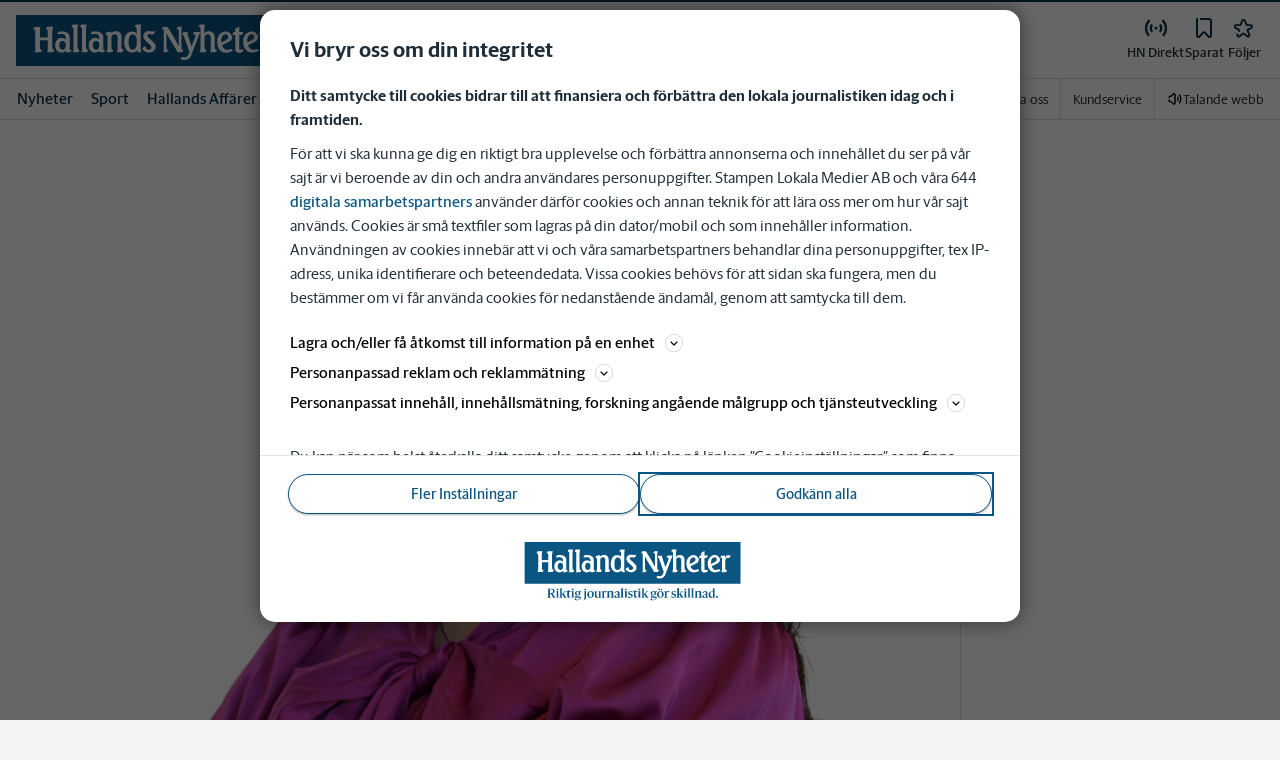

--- FILE ---
content_type: text/html; charset=utf-8
request_url: https://www.hn.se/_next/data/pd3n2pywnvCIW9r3y-6J-/mina-sidor/foljer/flode.json
body_size: 42396
content:
<!DOCTYPE html><html lang="sv"><head><meta charSet="utf-8"/><meta name="viewport" content="width=device-width"/><meta name="next-head-count" content="2"/><script defer="">if((navigator.userAgent && !!false)) {
                        const styleElement = document.createElement('style');
                        styleElement.innerHTML = 'body .sticky-header-wrapper, body .app-hidden { display:none; }'
                        document.head.appendChild(styleElement)
                    }</script><script async="" id="kilkaya-script" type="text/javascript" src="//cl-eu2.k5a.io/6176dd27815b4c0f96025a65.js"></script><link href="/fonts/fonts.css" rel="stylesheet"/><link href="/css/print.css" rel="stylesheet" media="print"/><script id="gtm-script" async="">
   (function(w,d,s,l,i){w[l]=w[l]||[];w[l].push({'gtm.start':
    new Date().getTime(),event:'gtm.js'});var f=d.getElementsByTagName(s)[0],
    j=d.createElement(s),dl=l!='dataLayer'?'&l='+l:'';j.async=true;j.src=
    'https://gtm.stampenmedia.se/gtm.js?id='+i+dl;f.parentNode.insertBefore(j,f);
    })(window,document,'script','dataLayer','GTM-M6M2TLN')</script><script id="datalayer-init" async="">
								window.dataLayer = window.dataLayer || [];
						</script><link rel="preload" href="/_next/static/css/3e2219ae9d565d75.css" as="style"/><link rel="stylesheet" href="/_next/static/css/3e2219ae9d565d75.css" data-n-p=""/><noscript data-n-css=""></noscript><script defer="" nomodule="" src="/_next/static/chunks/polyfills-42372ed130431b0a.js"></script><script defer="" src="/_next/static/chunks/1834.04f3dba5e999ab39.js"></script><script defer="" src="/_next/static/chunks/6050.9849ac5b204f4366.js"></script><script src="/_next/static/chunks/webpack-5ab8079d395e4bdc.js" defer=""></script><script src="/_next/static/chunks/framework-6603b6fce1ea64cf.js" defer=""></script><script src="/_next/static/chunks/main-12de6bb1143a753f.js" defer=""></script><script src="/_next/static/chunks/pages/_app-0ae638adec7d4b1a.js" defer=""></script><script src="/_next/static/chunks/588a83fd-58223940c11397cb.js" defer=""></script><script src="/_next/static/chunks/5872-303c870cf5bec0d1.js" defer=""></script><script src="/_next/static/chunks/2580-183a890f79f14c3d.js" defer=""></script><script src="/_next/static/chunks/3184-8dd30d004ed7f0af.js" defer=""></script><script src="/_next/static/chunks/5594-3ac7c2c032bb63ba.js" defer=""></script><script src="/_next/static/chunks/5900-01686f6836d397d7.js" defer=""></script><script src="/_next/static/chunks/4206-f345ff603794c04f.js" defer=""></script><script src="/_next/static/chunks/4125-f130272c162e5efc.js" defer=""></script><script src="/_next/static/chunks/6468-8303d01e89b459ec.js" defer=""></script><script src="/_next/static/chunks/2572-0071e0f2a6680296.js" defer=""></script><script src="/_next/static/chunks/5601-c26b1fad4f6d023d.js" defer=""></script><script src="/_next/static/chunks/8024-265b02ec5e24b52f.js" defer=""></script><script src="/_next/static/chunks/8952-8031809d72cae100.js" defer=""></script><script src="/_next/static/chunks/1900-09a78ccb3d015380.js" defer=""></script><script src="/_next/static/chunks/8688-47a71c9013a905b6.js" defer=""></script><script src="/_next/static/chunks/2341-993501b42b75d9d3.js" defer=""></script><script src="/_next/static/chunks/2308-553d1dcfa4939b4b.js" defer=""></script><script src="/_next/static/chunks/pages/mina-sidor/foljer/home-7c37984806710405.js" defer=""></script><script src="/_next/static/pd3n2pywnvCIW9r3y-6J-/_buildManifest.js" defer=""></script><script src="/_next/static/pd3n2pywnvCIW9r3y-6J-/_ssgManifest.js" defer=""></script><style data-styled="" data-styled-version="5.3.11">.c-landingpage{padding-top:20px;padding-right:20px;padding-bottom:20px;padding-left:20px;background-color:var(--white);}/*!sc*/
.c-landingpage__no-image{display:-webkit-box;display:-webkit-flex;display:-ms-flexbox;display:flex;-webkit-align-items:center;-webkit-box-align:center;-ms-flex-align:center;align-items:center;-webkit-box-pack:justify;-webkit-justify-content:space-between;-ms-flex-pack:justify;justify-content:space-between;-webkit-flex-wrap:wrap;-ms-flex-wrap:wrap;flex-wrap:wrap;gap:1rem;}/*!sc*/
.c-landingpage__no-image h1{font-size:2rem;margin-bottom:0;}/*!sc*/
@media screen and (min-width:48rem){.c-landingpage__no-image{-webkit-box-pack:start;-webkit-justify-content:flex-start;-ms-flex-pack:start;justify-content:flex-start;}}/*!sc*/
.c-landingpage__paper{text-transform:uppercase;}/*!sc*/
.c-landingpage__topic{display:none;color:var(--gray-600);}/*!sc*/
.c-landingpage__subtitle{margin-left:20px;margin-top:20px;padding-left:20px;padding-right:20px;}/*!sc*/
@media screen and (min-width:62rem){.c-landingpage__subtitle{padding-left:0;}}/*!sc*/
.c-landingpage__presentation{max-width:700px;display:grid;grid-template-columns:[description] 2fr [image] 1fr;grid-gap:1rem;}/*!sc*/
@media screen and (min-width:30rem){.c-landingpage__presentation{grid-template-columns:[description] 5fr [image] 1fr;}}/*!sc*/
.c-landingpage__presentation--no-image{grid-template-columns:[description] 1fr;}/*!sc*/
.c-landingpage__presentation__description{font-size:1rem;grid-area:description;}/*!sc*/
.c-landingpage__presentation__description:last-child{margin-bottom:0;}/*!sc*/
.c-landingpage__presentation__image{grid-area:image;}/*!sc*/
.is-menu-open #ad-takeover,.is-model-open #ad-takeover,.is-user-menu-open #ad-takeover,.is-search-open #ad-takeover{display:none;}/*!sc*/
@media screen and (min-width:62rem){#topPanorama_2_mobile{display:none;}}/*!sc*/
@media screen and (min-width:62rem){.tmp-mobile-only{display:none;}}/*!sc*/
.c-alert{padding:10px 15px;margin-bottom:10px;font-size:0.9375rem;border:1px solid transparent;border-radius:0.25rem;}/*!sc*/
.c-alert *:last-child{margin-bottom:0;}/*!sc*/
.c-alert--primary{color:#004085;background-color:#cce5ff;border-color:#b8daff;}/*!sc*/
.c-alert--success{color:var(--green-800);background-color:var(--bg-color-input-success);border-color:#c3e6cb;}/*!sc*/
.c-alert--warning{color:#856404;background-color:#fff3cd;border-color:#ffeeba;}/*!sc*/
.c-alert--error{color:#721c24;background-color:#f8d7da;border-color:#f5c6cb;}/*!sc*/
.c-alert--fullscreen{padding:15px;position:fixed;bottom:20px;left:20px;z-index:var(--zindex-popover);font-size:1rem;font-weight:500;max-width:21.875rem;width:calc(100% - 40px);margin-bottom:0;box-shadow:0px 8px 16px 0px rgba(0,0,0,0.2);}/*!sc*/
.c-alert--fullscreen.c-alert--error{border-color:transparent;}/*!sc*/
.icon{height:1rem;width:1rem;--color:currentColor;--color-hover:currentColor;}/*!sc*/
.icon:not(.is-stroked){fill:var(--color);}/*!sc*/
.icon:not(.is-stroked):hover,.icon:not(.is-stroked):focus{fill:var(--color-hover);}/*!sc*/
.icon.is-stroked{stroke:var(--color);stroke-width:2;stroke-linecap:round;stroke-linejoin:round;}/*!sc*/
.icon.is-stroked:hover,.icon.is-stroked:focus{stroke:var(--color-hover);}/*!sc*/
.icon--primary{--color:var(--corp-color-darken);--color-hover:var(--corp-color-primary);}/*!sc*/
.icon--warning{--color:var(red-400);}/*!sc*/
.icon--16{height:1rem;width:1rem;}/*!sc*/
.icon--18{height:1.125rem;width:1.125rem;}/*!sc*/
.icon--20{height:1.25rem;width:1.25rem;}/*!sc*/
.icon--22{height:1.375rem;width:1.375rem;}/*!sc*/
.icon--24{height:1.5rem;width:1.5rem;}/*!sc*/
.icon--32{height:2rem;width:2rem;}/*!sc*/
.c-icon{width:1rem;height:1rem;}/*!sc*/
.c-icon--primary{fill:var(--corp-color-darken);}/*!sc*/
.c-icon--primary:hover{fill:var(--corp-color-primary);}/*!sc*/
.c-icon--warning{color:var(red-400);}/*!sc*/
.c-icon--16{width:16px;height:16px;}/*!sc*/
.c-icon--18{width:18px;height:18px;}/*!sc*/
.c-icon--20{width:20px;height:20px;}/*!sc*/
.c-icon--22{width:22px;height:22px;}/*!sc*/
.c-icon--24{width:24px;height:24px;}/*!sc*/
.c-icon--32{width:32px;height:32px;}/*!sc*/
.c-icon--grade{height:30px;width:16px;fill:var(--gray-300);}/*!sc*/
.c-icon--grade.active{fill:var(--gray-800);}/*!sc*/
.c-icon--premium{width:15px;height:14px;vertical-align:middle;}/*!sc*/
.c-icon--users{width:15px;height:15px;}/*!sc*/
.c-article__strossle .strossle{position:relative;overflow:hidden;background:transparent;}/*!sc*/
.c-article__strossle div[class*='widget-header-']{margin-left:0;margin-right:0;margin-bottom:0;padding-left:0 !important;padding-top:5px !important;background:transparent;}/*!sc*/
@media screen and (min-width:62rem){.c-article__strossle div[class*='widget-header-']{margin-bottom:7px;}}/*!sc*/
.c-article__strossle div[class*='post-image-container'] img{margin-bottom:0;}/*!sc*/
.c-article__strossle div[class*='post-content-']{margin:0;padding:0;font-family:'Gothia Sans Serif',-apple-system,BlinkMacSystemFont,'Segoe UI',Roboto,'Helvetica Neue',Arial,sans-serif,'Apple Color Emoji','Segoe UI Emoji','Segoe UI Symbol','Noto Color Emoji';font-size:1rem;line-height:1.26667;overflow:hidden;display:-webkit-box;display:-webkit-flex;display:-ms-flexbox;display:flex;-webkit-line-clamp:2;-webkit-box-orient:vertical;}/*!sc*/
.c-article__strossle div[class*='post-label']{text-transform:uppercase;position:absolute;top:5px;left:5px;z-index:2;color:var(--gray-800);padding:3px 3px 2px 3px;line-height:0.5625rem;font-size:0.5625rem;background-color:var(--yellow-500);font-weight:bold;}/*!sc*/
@media screen and (min-width:62rem){.c-article__strossle div[class*='post-label']{font-size:10px;line-height:10px;padding:4px;}}/*!sc*/
@media screen and (min-width:62rem){.c-article__strossle .ad div[class*='post-text-content']{padding-left:7px;padding-right:7px;}}/*!sc*/
.c-article__strossle div[class*='footer-']{position:absolute;right:0;top:28px;padding:0;width:auto;}/*!sc*/
.c-article__strossle--sidebar div[class*='widget-header-']{margin-bottom:0;}/*!sc*/
.c-article__strossle--sidebar .strossle > .article,.c-article__strossle--sidebar .strossle > .ad{-webkit-flex:none;-ms-flex:none;flex:none;max-width:none;margin:0;padding-top:15px !important;padding-bottom:15px !important;padding-left:0 !important;padding-right:0 !important;}/*!sc*/
.c-article__strossle--sidebar .strossle > .article:not(:last-child)::after,.c-article__strossle--sidebar .strossle > .ad:not(:last-child)::after{content:'';display:block;clear:both;position:relative;width:100%;height:0.0625rem;bottom:-15px;margin-left:auto;margin-right:auto;background-color:rgba(0,0,0,0.075);}/*!sc*/
.c-article__strossle--sidebar .ad div[class*='post-text-content']{padding-bottom:7px;}/*!sc*/
.c-article__strossle--sidebar div[class*='post-title']{margin:0px 0px 8px;padding:10px 0 0 0;font-size:1.5625rem;line-height:1.6875rem;}/*!sc*/
.c-article__strossle--sidebar div[class*='post-image-container']{padding-top:130px;}/*!sc*/
@media screen and (min-width:62rem){.c-article__strossle--bottom .strossle{-webkit-box-pack:justify;-webkit-justify-content:space-between;-ms-flex-pack:justify;justify-content:space-between;}}/*!sc*/
.c-article__strossle--bottom .strossle > .article,.c-article__strossle--bottom .strossle > .ad{margin:0;padding-top:15px !important;padding-bottom:15px !important;padding-left:0 !important;padding-right:0 !important;}/*!sc*/
@media screen and (min-width:30rem){.c-article__strossle--bottom .strossle > .article,.c-article__strossle--bottom .strossle > .ad{-webkit-flex:none;-ms-flex:none;flex:none;max-width:none;}}/*!sc*/
@media screen and (min-width:62rem){.c-article__strossle--bottom .strossle > .article,.c-article__strossle--bottom .strossle > .ad{-webkit-flex:0 0 24%;-ms-flex:0 0 24%;flex:0 0 24%;max-width:24%;padding-bottom:0 !important;padding-top:0 !important;}}/*!sc*/
.c-article__strossle--bottom .strossle > .article::after,.c-article__strossle--bottom .strossle > .ad::after{content:'';display:block;clear:both;position:relative;width:100%;height:0.0625rem;bottom:-15px;margin-left:auto;margin-right:auto;background-color:rgba(0,0,0,0.075);}/*!sc*/
@media screen and (min-width:62rem){.c-article__strossle--bottom .strossle > .article::after,.c-article__strossle--bottom .strossle > .ad::after{display:none;}}/*!sc*/
.c-article__strossle--bottom .strossle > .ad{background-color:#fcf5e5;}/*!sc*/
.c-article__strossle--bottom .strossle > .ad::after{background-color:#ccc;}/*!sc*/
.c-article__strossle--bottom div[class*='post-image-container']{padding-top:0;float:left;margin-right:0.625rem;width:80px;height:80px;}/*!sc*/
@media screen and (min-width:30rem){.c-article__strossle--bottom div[class*='post-image-container']{width:160px;}}/*!sc*/
@media screen and (min-width:62rem){.c-article__strossle--bottom div[class*='post-image-container']{float:none;width:auto;height:auto;margin-right:0;max-height:115px;overflow:hidden;}}/*!sc*/
.c-article__strossle--bottom div[class*='post-image-container'] img{width:80px;height:80px;position:relative;}/*!sc*/
@media screen and (min-width:30rem){.c-article__strossle--bottom div[class*='post-image-container'] img{width:160px;}}/*!sc*/
@media screen and (min-width:62rem){.c-article__strossle--bottom div[class*='post-image-container'] img{width:auto;height:auto;margin-bottom:0;vertical-align:top;}}/*!sc*/
.c-article__strossle--bottom div[class*='post-text-content']{max-height:none;overflow:visible;}/*!sc*/
.c-article__strossle--bottom div[class*='post-title']{padding:0;margin-bottom:3px;font-size:1.25rem;line-height:1.09575;overflow:hidden;display:-webkit-box;display:-webkit-flex;display:-ms-flexbox;display:flex;-webkit-line-clamp:2;-webkit-box-orient:vertical;margin-top:-3px;}/*!sc*/
@media screen and (min-width:62rem){.c-article__strossle--bottom div[class*='post-title']{margin:0px 0px 8px;padding:10px 0 0 0;font-size:1.3125rem;line-height:1.5rem;}}/*!sc*/
.plistaHeadline{font-size:1.375rem !important;padding-bottom:0 !important;margin:0 !important;}/*!sc*/
.plistaList .itemTitle{padding-left:0 !important;}/*!sc*/
.plistaList .itemText{padding-top:0 !important;padding-left:0 !important;}/*!sc*/
.itemLinkPET[data-campaign] .itemTitle{padding-left:10px !important;}/*!sc*/
.itemLinkPET[data-campaign] .itemText{padding-left:10px !important;}/*!sc*/
.plista_widget_belowArticle_2{border-bottom:none !important;margin-bottom:0 !important;padding:0 !important;}/*!sc*/
.c-takeover{display:none;grid-template-rows:10% auto;width:100vw;height:100vh;position:fixed;top:0;right:0;bottom:0;left:0;z-index:9999;overflow:hidden;background:var(--white);}/*!sc*/
.c-takeover.is-shown{display:grid;}/*!sc*/
.c-takeover__banner{background:var(--white);border-bottom:3px solid var(--corp-color-darken);padding:0.5rem 20px;cursor:pointer;z-index:10001;position:fixed;top:0;left:0;right:0;height:2.6875rem;display:none;}/*!sc*/
.c-takeover__plate{position:fixed;top:-9999px;}/*!sc*/
.c-takeover__brand{overflow:hidden;height:1.6875rem;float:left;}/*!sc*/
.c-takeover__brand svg{fill:var(--corp-logo-color);width:100vw;height:100vh;max-width:200px;max-height:27px;}/*!sc*/
.c-takeover__text{font-size:11px;margin-bottom:0;line-height:1.3125rem;float:right;width:150px;text-align:right;}/*!sc*/
@media screen and (min-width:48rem){.c-takeover__text{width:auto;line-height:1.6;font-size:1rem;-webkit-letter-spacing:-0.25px;-moz-letter-spacing:-0.25px;-ms-letter-spacing:-0.25px;letter-spacing:-0.25px;}}/*!sc*/
.c-takeover__text b{color:var(--link-blue);}/*!sc*/
.c-takeover__text::after{content:'→';display:inline;color:var(--link-blue);margin-left:3px;}/*!sc*/
.c-takeover__body{background:transparent;}/*!sc*/
data-styled.g1[id="sc-global-gEsmuR1"]{content:"sc-global-gEsmuR1,"}/*!sc*/
.kofIbh{--track:#c2c2c2;--thumb:#eaeaea;padding:10px;width:24px;height:24px;position:relative;text-indent:-9999em;border-radius:50%;border:2px solid;border-color:var(--track) var(--track) var(--track) var(--thumb);-webkit-transform:translateZ(0);-ms-transform:translateZ(0);transform:translateZ(0);opacity:0;-webkit-animation:fEWCgj 1.1s infinite cubic-bezier(0.88,0.06,0.31,0.98) ,lbWRkT 0.7s cubic-bezier(0.95,-0.04,0.47,1.12) forwards;animation:fEWCgj 1.1s infinite cubic-bezier(0.88,0.06,0.31,0.98) ,lbWRkT 0.7s cubic-bezier(0.95,-0.04,0.47,1.12) forwards;}/*!sc*/
data-styled.g2[id="sc-dc6d2255-0"]{content:"kofIbh,"}/*!sc*/
.dcmVzR{position:absolute;left:50%;top:50%;-webkit-transform:translate(-50%);-ms-transform:translate(-50%);transform:translate(-50%);}/*!sc*/
data-styled.g3[id="sc-dc6d2255-1"]{content:"dcmVzR,"}/*!sc*/
.bflsMg{width:24px;height:24px;}/*!sc*/
data-styled.g4[id="sc-f6d2a60e-0"]{content:"bflsMg,"}/*!sc*/
.fQYOpB{display:-webkit-box;display:-webkit-flex;display:-ms-flexbox;display:flex;-webkit-align-items:center;-webkit-box-align:center;-ms-flex-align:center;align-items:center;-webkit-box-pack:center;-webkit-justify-content:center;-ms-flex-pack:center;justify-content:center;white-space:nowrap;-webkit-user-select:none;-moz-user-select:none;-ms-user-select:none;user-select:none;border:1px solid transparent;cursor:pointer;-webkit-transition:0.23s ease-in-out;transition:0.23s ease-in-out;text-underline-offset:4px;background:transparent;-webkit-tap-highlight-color:transparent;-webkit-touch-callout:none;-webkit-user-select:none;-khtml-user-select:none;-moz-user-select:none;-ms-user-select:none;-webkit-user-select:none;-moz-user-select:none;-ms-user-select:none;user-select:none;font-family:var(--font-family-sans-serif);line-height:1;padding-left:0.75rem;padding-right:0.75rem;font-size:1rem;font-weight:500;padding-left:1.5rem;padding-right:1.5rem;height:2.25rem;border-radius:1.875rem;min-width:90px;width:-webkit-min-content;width:-moz-min-content;width:min-content;padding:0;background:transparent;border:none;min-width:0;width:auto;height:auto;border-radius:0;outline-color:var(--corp-color-darken);}/*!sc*/
.fQYOpB.active{color:var(--gray-800);}/*!sc*/
@media (hover:hover){.fQYOpB:hover{opacity:0.7;}}/*!sc*/
.fQYOpB[disabled],.fQYOpB.disabled,.fQYOpB.btn--disabled{background-color:var(--gray-300);border-color:var(--gray-300);color:var(--gray-600);pointer-events:none;}/*!sc*/
.fQYOpB[disabled]:hover,.fQYOpB.disabled:hover,.fQYOpB.btn--disabled:hover{-webkit-text-decoration:none;text-decoration:none;}/*!sc*/
.fQYOpB[disabled].btn--ghost,.fQYOpB.disabled.btn--ghost,.fQYOpB.btn--disabled.btn--ghost{background-color:transparent;border-color:transparent;}/*!sc*/
.fQYOpB[disabled] svg,.fQYOpB.disabled svg,.fQYOpB.btn--disabled svg{fill:var(--gray-darken);}/*!sc*/
.fQYOpB.btn--block{display:block;width:100%;}/*!sc*/
.fQYOpB.btn--center{margin-left:auto;margin-right:auto;}/*!sc*/
@media screen and (min-width:48rem){.fQYOpB.btn--md-nonblock{display:inline-block;width:auto;}}/*!sc*/
@media screen and (min-width:48rem){.fQYOpB.btn.--login{max-width:105px;}}/*!sc*/
data-styled.g5[id="sc-f6d2a60e-1"]{content:"fQYOpB,"}/*!sc*/
*,*::before,*::after{box-sizing:border-box;}/*!sc*/
:root{-moz-tab-size:4;tab-size:4;}/*!sc*/
html{line-height:1.15;-webkit-text-size-adjust:100%;height:-webkit-fill-available;}/*!sc*/
@supports (font:-apple-system-body){html[data-font='apple-system']{font:-apple-system-body;}}/*!sc*/
body{margin:0;min-height:100vh;min-height:-webkit-fill-available;}/*!sc*/
body{font-family:system-ui,-apple-system,'Segoe UI',Roboto,Helvetica,Arial,sans-serif,'Apple Color Emoji','Segoe UI Emoji';overflow-wrap:break-word;}/*!sc*/
hr{height:0;color:inherit;}/*!sc*/
abbr[title]{-webkit-text-decoration:underline dotted;text-decoration:underline dotted;}/*!sc*/
b,strong{font-weight:bolder;}/*!sc*/
code,kbd,samp,pre{font-family:ui-monospace,SFMono-Regular,Consolas,'Liberation Mono',Menlo,monospace;font-size:1em;}/*!sc*/
small{font-size:80%;}/*!sc*/
sub,sup{font-size:75%;line-height:0;position:relative;vertical-align:baseline;}/*!sc*/
sub{bottom:-0.25em;}/*!sc*/
sup{top:-0.5em;}/*!sc*/
table{text-indent:0;border-color:inherit;}/*!sc*/
button,input,optgroup,select,textarea{font-family:inherit;font-size:100%;line-height:1.15;margin:0;}/*!sc*/
button,select{text-transform:none;}/*!sc*/
button,[type='button'],[type='reset'],[type='submit']{-webkit-appearance:button;-webkit-appearance:button;-moz-appearance:button;appearance:button;}/*!sc*/
::-moz-focus-inner{border-style:none;padding:0;}/*!sc*/
:-moz-focusring{outline:1px dotted ButtonText;}/*!sc*/
:-moz-ui-invalid{box-shadow:none;}/*!sc*/
legend{padding:0;}/*!sc*/
progress{vertical-align:baseline;}/*!sc*/
::-webkit-inner-spin-button,::-webkit-outer-spin-button{height:auto;}/*!sc*/
[type='search']{-webkit-appearance:textfield;outline-offset:-2px;}/*!sc*/
::-webkit-search-decoration{-webkit-appearance:none;}/*!sc*/
::-webkit-file-upload-button{-webkit-appearance:button;font:inherit;}/*!sc*/
summary{display:list-item;}/*!sc*/
img{display:block;max-width:100%;height:auto;border:0;}/*!sc*/
figure{margin:0;}/*!sc*/
iframe{max-width:100%;}/*!sc*/
.visuallyhidden,.sr-only,.skip-links__link{border:0;-webkit-clip:rect(0 0 0 0);clip:rect(0 0 0 0);height:1px;margin:-1px;overflow:hidden;padding:0;position:absolute;width:1px;}/*!sc*/
.img-container{position:relative;overflow:hidden;}/*!sc*/
.img-container picture{position:absolute;bottom:0;width:100%;height:100%;}/*!sc*/
.img-container picture img{width:100%;height:auto;}/*!sc*/
[hidden]{display:none !important;}/*!sc*/
:root{--bg-color-black:rgba(0,0,0,0.6);--bg-color-gray:#f3f3f3;--bg-color-gray-light:#fbfbfb;--bg-color-input-error:#ffcece;--bg-color-input-success:#d4edda;--bg-color-primary-hbk:#eaf1f6;--bg-color-secondary-hbk:#f6fbff;--bg-color-primary-boras:#e2edea;--bg-color-primary-economy:#fff1eb;--bg-color-secondary-economy:#fff9f6;--bg-color-native:#fcf5e5;--bg-transparent-gray:rgba(0,0,0,0.05);--bg-darkmode:#1a1a1a;--distribution-status-post:#fffcea;--border-color:var(--gray-300);--border-divide-color:var(--gray-300);--border-menu-divide-color:var(--gray-500);--blockquote-longread:var(--gray-300);--border-shadow:0px 8px 16px 0px rgba(0,0,0,0.2);--bg-longread-footer:#f3f3f3;--fallback-image-bg-blue:#0a324b;--fallback-image-bg-graphite:#183d45;--fallback-image-bg-green:#024b3a;--fallback-image-bg-purple:#672f55;--fallback-image-bg-black:#000;--gp-brand:var(--blue-700);--hn-brand:var(--blue-700);--hp-brand:var(--blue-700);--bn-brand:var(--blue-700);--st-brand:var(--blue-700);--mn-brand:var(--blue-700);--at-brand:#0472a4;--tt-brand:var(--black);--pt-brand:#672f55;--kp-brand:var(--green-700);--kbp-brand:var(--green-700);--mp-brand:var(--green-700);--sto-brand:var(--green-700);--lt-brand:var(--green-700);--hrp-brand:#004c59;--mkp-brand:#004c59;--gp-brand-darkmode:var(--blue-darkmode-700);--hn-brand-darkmode:var(--blue-darkmode-700);--hp-brand-darkmode:var(--blue-darkmode-700);--bn-brand-darkmode:var(--blue-darkmode-700);--st-brand-darkmode:var(--blue-darkmode-700);--mn-brand-darkmode:var(--blue-darkmode-700);--at-brand-darkmode:#5cbde9;--tt-brand-darkmode:#fff;--pt-brand-darkmode:#c390b3;--kp-brand-darkmode:var(--green-darkmode-700);--kbp-brand-darkmode:var(--green-darkmode-700);--mp-brand-darkmode:var(--green-darkmode-700);--sto-brand-darkmode:var(--green-darkmode-700);--lt-brand-darkmode:var(--green-darkmode-700);--hrp-brand-darkmode:#9ad5df;--mkp-brand-darkmode:#9ad5df;--gray-800:#1e2d37;--gray-700:#324650;--gray-600:#526066;--gray-500:#9eacb2;--gray-400:#cbd2d6;--gray-300:#dce1e1;--gray-200:#f3f3f3;--gray-100:#f8f8f8;--white:#fff;--black:#000000;--white-transparent:rgba(255,255,255,0.7);--gray-darkmode-800:#ffffff;--gray-darkmode-700:#f3f3f3;--gray-darkmode-600:#d2d2d2;--gray-darkmode-500:#989fa2;--gray-darkmode-400:#6f7579;--gray-darkmode-300:#404548;--gray-darkmode-200:#2e2e2f;--gray-darkmode-100:#222222;--blue-800:#0a324b;--blue-700:#0a5582;--blue-600:#4a728a;--blue-500:#80a3b9;--blue-400:#cddde8;--blue-300:#e8eff5;--blue-darkmode-800:#c7e6fa;--blue-darkmode-700:#76bbe5;--blue-darkmode-600:#7697ab;--blue-darkmode-500:#506e80;--blue-darkmode-400:#273a47;--blue-darkmode-300:#1b2833;--green-800:#024b3a;--green-700:#006950;--green-600:#408877;--green-500:#78b0a2;--green-400:#c0dad4;--green-300:#ecf3f2;--green-darkmode-800:#c8f0df;--green-darkmode-700:#5ed0ad;--green-darkmode-600:#6fab9d;--green-darkmode-500:#528075;--green-darkmode-400:#344f49;--green-darkmode-300:#2b3f38;--graphite-800:#183d45;--graphite-700:#305158;--graphite-600:#5b757b;--graphite-500:#97a8ab;--graphite-400:#ced6d8;--graphite-300:#e8edee;--graphite-darkmode-800:#d3e5e8;--graphite-darkmode-700:#a5b9be;--graphite-darkmode-600:#83989d;--graphite-darkmode-500:#5c6b6d;--graphite-darkmode-400:#3e4749;--graphite-darkmode-300:#303b3d;--accent-green-500:var(--green-700);--accent-green-400:#00c389;--accent-green-300:#e1f5f0;--pink-500:#d0386b;--pink-400:#ee94ad;--pink-300:#fff9f6;--orange-500:#cc4b19;--orange-400:#efac6f;--orange-300:#fff0eb;--purple-500:#532e7f;--purple-400:#c8a0c8;--purple-300:#f0ebf5;--red-500:#730f00;--red-400:#bd1800;--red-300:#f8ecec;--yellow-500:#ffcd00;--yellow-400:#fff6bf;--yellow-300:#fcf5e5;--accent-green-darkmode-500:var(--green-darkmode-700);--accent-green-darkmode-400:#5ed0ad;--accent-green-darkmode-300:#183f35;--pink-darkmode-500:#d0386b;--pink-darkmode-400:#ee94ad;--pink-darkmode-300:#660a3e;--orange-darkmode-500:#cc4b19;--orange-darkmode-400:#efac6f;--orange-darkmode-300:#82380a;--purple-darkmode-500:#532e7f;--purple-darkmode-400:#c8a0c8;--purple-darkmode-300:#453554;--plum-700:#672f55;--plum-400:#edd3e7;--plum-300:#f3ecf3;--plum-darkmode-700:#cf9ebe;--plum-darkmode-400:#662d53;--plum-darkmode-300:#3e1e34;--red-darkmode-500:#bd240c;--red-darkmode-400:#e43b3b;--red-darkmode-300:#5d2c2c;--yellow-darkmode-500:#ffcd00;--yellow-darkmode-400:#fff6bf;--yellow-darkmode-300:#946906;--breaking-red:#bd1800;--error-red:#730f00;--link-blue:#2451c6;--market-green:var(--accent-green-500);--longread-black:#222;--native-yellow:#fee69f;--breaking-darkmode-red:#bd1800;--error-darkmode-red:#dc6452;--link-darkmode-blue:#466bca;--market-darkmode-green:#5ed0ad;--native-darkmode-yellow:#fee69f;}/*!sc*/
body{--corp-color-primary:var(--blue-700);--corp-color-darken:var(--blue-800);--corp-color-lighten:var(--blue-500);--corp-logo-color:var(--blue-800);--media-bg-color:10,50,75;--theme-media-bg-color:var(--media-bg-color);--theme-corp-color:var(--corp-color-primary);--theme-corp-color-darken:var(--corp-color-darken);--theme-primary-bg:var(--bg-color-gray);--theme-secondary-bg:var(--white);--theme-carousel-bg:var(--gray-300);--theme-article-bg:var(--white);--theme-box-bg:var(--bg-color-gray);--theme-gradient-shadow:var(--white);--footer-bg-color:var(--corp-color-darken);--fallback-image-bg:var(--fallback-image-bg);--no-overwrite-black:#000;--no-overwrite-white:#fff;--no-overwrite-gray:#1e2d37;--icon-color:var(--corp-color-darken);--bg-top-bar:var(--theme-corp-color-darken);}/*!sc*/
.site-AT{--corp-color-primary:var(--at-brand);--corp-color-inactive:var(--corp-color-darken);--corp-color-darken:var(--blue-800);--corp-color-lighten:var(--blue-600);--corp-color-400:var(--blue-400);--corp-background-color-lighten:var(--blue-300);--corp-logo-color:var(--at-brand);--fallback-image-bg:var(--fallback-image-bg-blue);--media-bg-color:10,50,75;}/*!sc*/
.site-AT [data-theme='dark']{--corp-color-primary:var(--at-brand-darkmode);--corp-color-inactive:var(--blue-darkmode-800);--corp-color-darken:var(--blue-darkmode-800);--corp-color-lighten:var(--blue-darkmode-600);--corp-color-400:var(--blue-darkmode-400);--corp-background-color-lighten:var(--blue-darkmode-300);}/*!sc*/
.site-AU{--corp-color-primary:var(--at-brand);--corp-color-inactive:var(--corp-color-darken);--corp-color-darken:var(--blue-800);--corp-color-lighten:var(--blue-600);--corp-color-400:var(--blue-400);--corp-background-color-lighten:var(--blue-300);--corp-logo-color:var(--at-brand);--fallback-image-bg:var(--fallback-image-bg-blue);--media-bg-color:10,50,75;}/*!sc*/
.site-AU [data-theme='dark']{--corp-color-primary:var(--at-brand-darkmode);--corp-color-inactive:var(--blue-darkmode-800);--corp-color-darken:var(--blue-darkmode-800);--corp-color-lighten:var(--blue-darkmode-600);--corp-color-400:var(--blue-darkmode-400) --corp-background-color-lighten:var(--blue-darkmode-300);}/*!sc*/
.site-BN{--corp-color-primary:var(--blue-700);--corp-color-inactive:var(--corp-color-darken);--corp-color-darken:var(--blue-800);--corp-color-lighten:var(--blue-700);--corp-color-400:var(--blue-400);--corp-background-color-lighten:var(--blue-300);--corp-logo-color:var(--blue-700);--fallback-image-bg:var(--fallback-image-bg-blue);--media-bg-color:10,50,75;}/*!sc*/
.site-BN [data-theme='dark']{--corp-color-primary:var(--blue-darkmode-700);--corp-color-inactive:var(--blue-darkmode-800);--corp-color-darken:var(--blue-darkmode-800);--corp-color-lighten:var(--blue-darkmode-700);--corp-color-400:var(--blue-darkmode-400);--corp-background-color-lighten:var(--blue-darkmode-300);}/*!sc*/
.site-GP{--corp-color-primary:var(--blue-700);--corp-color-inactive:var(--corp-color-darken);--corp-color-darken:var(--blue-800);--corp-color-lighten:var(--blue-700);--corp-color-400:var(--blue-400);--corp-background-color-lighten:var(--blue-300);--corp-logo-color:var(--blue-800);--fallback-image-bg:var(--fallback-image-bg-blue);--media-bg-color:10,50,75;}/*!sc*/
.site-GP [data-theme='dark']{--corp-color-primary:var(--blue-darkmode-700);--corp-color-inactive:var(--blue-darkmode-800);--corp-color-darken:var(--blue-darkmode-800);--corp-color-lighten:var(--blue-darkmode-700);--corp-color-400:var(--blue-darkmode-400);--corp-background-color-lighten:var(--blue-darkmode-300);}/*!sc*/
.site-HN{--corp-color-primary:var(--blue-700);--corp-color-inactive:var(--corp-color-darken);--corp-color-darken:var(--blue-800);--corp-color-lighten:var(--blue-700);--corp-color-400:var(--blue-400);--corp-background-color-lighten:var(--blue-300);--corp-logo-color:var(--blue-700);--fallback-image-bg:var(--fallback-image-bg-blue);--media-bg-color:10,50,75;}/*!sc*/
.site-HN [data-theme='dark']{--corp-color-primary:var(--blue-darkmode-700);--corp-color-inactive:var(--blue-darkmode-800);--corp-color-darken:var(--blue-darkmode-800);--corp-color-lighten:var(--blue-darkmode-700);--corp-color-400:var(--blue-darkmode-400);--corp-background-color-lighten:var(--blue-darkmode-300);}/*!sc*/
.site-HP{--corp-color-primary:var(--blue-700);--corp-color-inactive:var(--corp-color-darken);--corp-color-darken:var(--blue-800);--corp-color-lighten:var(--blue-700);--corp-color-400:var(--blue-400);--corp-background-color-lighten:var(--blue-300);--corp-logo-color:var(--blue-700);--fallback-image-bg:var(--fallback-image-bg-blue);--media-bg-color:10,50,75;}/*!sc*/
.site-HP [data-theme='dark']{--corp-color-primary:var(--blue-darkmode-700);--corp-color-inactive:var(--blue-darkmode-800);--corp-color-darken:var(--blue-darkmode-800);--corp-color-lighten:var(--blue-darkmode-700);--corp-color-400:var(--blue-darkmode-400) --corp-background-color-lighten:var(--blue-darkmode-300);}/*!sc*/
.site-ST{--corp-color-primary:var(--blue-700);--corp-color-inactive:var(--corp-color-darken);--corp-color-darken:var(--blue-800);--corp-color-lighten:var(--blue-700);--corp-color-400:var(--blue-400);--corp-background-color-lighten:var(--blue-300);--corp-logo-color:var(--blue-700);--fallback-image-bg:var(--fallback-image-bg-blue);--media-bg-color:10,50,75;}/*!sc*/
.site-ST [data-theme='dark']{--corp-color-primary:var(--blue-darkmode-700);--corp-color-inactive:var(--blue-darkmode-800);--corp-color-darken:var(--blue-darkmode-800);--corp-color-lighten:var(--blue-darkmode-700);--corp-color-400:var(--blue-darmode-400);--corp-background-color-lighten:var(--blue-darkmode-300);}/*!sc*/
.site-HRP{--corp-color-primary:var(--hrp-brand);--corp-color-inactive:var(--corp-color-darken);--corp-color-darken:var(--graphite-800);--corp-color-lighten:var(--graphite-700);--corp-color-400:var(--graphite-400);--corp-background-color-lighten:var(--graphite-300);--corp-logo-color:var(--blue-800);--fallback-image-bg:var(--fallback-image-bg-graphite);--media-bg-color:1,48,56;}/*!sc*/
.site-HRP [data-theme='dark']{--corp-color-primary:var(--hrp-brand-darkmode);--corp-color-inactive:var(--graphite-darkmode-800);--corp-color-darken:var(--graphite-darkmode-800);--corp-color-lighten:var(--graphite-darkmode-700);--corp-color-400:var(--graphite-darkmode-400);--corp-background-color-lighten:var(--graphite-darkmode-300);}/*!sc*/
.site-KP{--corp-color-primary:var(--green-700);--corp-color-inactive:var(--corp-color-darken);--corp-color-darken:var(--green-800);--corp-color-lighten:var(--green-700);--corp-color-400:var(--green-400);--corp-background-color-lighten:var(--green-300);--corp-logo-color:var(--black);--fallback-image-bg:var(--fallback-image-bg-green);--media-bg-color:0,61,45;}/*!sc*/
.site-KP [data-theme='dark']{--corp-color-primary:var(--green-darkmode-700);--corp-color-inactive:var(--green-darkmode-800);--corp-color-darken:var(--green-darkmode-800);--corp-color-lighten:var(--green-darkmode-700);--corp-color-400:var(--green-darkmode-400);--corp-background-color-lighten:var(--green-darkmode-300);}/*!sc*/
.site-KBP{--corp-color-primary:var(--green-700);--corp-color-inactive:var(--corp-color-darken);--corp-color-darken:var(--green-800);--corp-color-lighten:var(--green-700);--corp-color-400:var(--green-400);--corp-background-color-lighten:var(--green-300);--corp-logo-color:var(--black);--fallback-image-bg:var(--fallback-image-bg-green);--media-bg-color:0,61,45;}/*!sc*/
.site-KBP [data-theme='dark']{--corp-color-primary:var(--green-darkmode-700);--corp-color-inactive:var(--green-darkmode-800);--corp-color-darken:var(--green-darkmode-800);--corp-color-lighten:var(--green-darkmode-700);--corp-color-400:var(--green-darkmode-400);--corp-background-color-lighten:var(--green-darkmode-300);}/*!sc*/
.site-LT{--corp-color-primary:var(--green-700);--corp-color-inactive:var(--corp-color-darken);--corp-color-darken:var(--green-800);--corp-color-lighten:var(--green-700);--corp-color-400:var(--green-400);--corp-background-color-lighten:var(--green-300);--corp-logo-color:var(--black);--fallback-image-bg:var(--fallback-image-bg-green);--media-bg-color:0,105,80;}/*!sc*/
.site-LT [data-theme='dark']{--corp-color-primary:var(--green-darkmode-700);--corp-color-inactive:var(--green-darkmode-800);--corp-color-darken:var(--green-darkmode-800);--corp-color-lighten:var(--green-darkmode-700);--corp-color-400:var(--green-darkmode-400);--corp-background-color-lighten:var(--green-darkmode-300);}/*!sc*/
.site-MKP{--corp-color-primary:var(--mkp-brand);--corp-color-inactive:var(--corp-color-darken);--corp-color-darken:var(--graphite-800);--corp-color-lighten:var(--graphite-700);--corp-color-400:var(--graphite-400);--corp-background-color-lighten:var(--graphite-300);--corp-logo-color:var(--blue-800);--fallback-image-bg:var(--fallback-image-bg-graphite);--media-bg-color:1,48,56;}/*!sc*/
.site-MKP [data-theme='dark']{--corp-color-primary:var(--mkp-brand-darkmode);--corp-color-inactive:var(--graphite-darkmode-800);--corp-color-darken:var(--graphite-darkmode-800);--corp-color-lighten:var(--graphite-darkmode-700);--corp-color-400:var(--graphite-darkmode-400);--corp-background-color-lighten:var(--graphite-darkmode-300);}/*!sc*/
.site-MP{--corp-color-primary:var(--green-700);--corp-color-inactive:var(--corp-color-darken);--corp-color-darken:var(--green-800);--corp-color-lighten:var(--green-700);--corp-color-400:var(--green-400);--corp-background-color-lighten:var(--green-300);--corp-logo-color:var(--black);--fallback-image-bg:var(--fallback-image-bg-green);--media-bg-color:0,61,45;}/*!sc*/
.site-MP [data-theme='dark']{--corp-color-primary:var(--green-darkmode-700);--corp-color-inactive:var(--green-darkmode-800);--corp-color-darken:var(--green-darkmode-800);--corp-color-lighten:var(--green-darkmode-700);--corp-color-400:var(--green-darkmode-400);--corp-background-color-lighten:var(--green-darkmode-300);}/*!sc*/
.site-MN{--corp-color-primary:var(--blue-700);--corp-color-inactive:var(--corp-color-darken);--corp-color-darken:var(--blue-800);--corp-color-lighten:var(--blue-700);--corp-color-400:var(--blue-400);--corp-background-color-lighten:var(--blue-300);--corp-logo-color:var(--blue-700);--fallback-image-bg:var(--fallback-image-bg-blue);--media-bg-color:10,85,130;}/*!sc*/
.site-MN [data-theme='dark']{--corp-color-primary:var(--blue-darkmode-700);--corp-color-inactive:var(--blue-darkmode-800);--corp-color-darken:var(--blue-darkmode-800);--corp-color-lighten:var(--blue-darkmode-700);--corp-color-400:var(--blue-darkmode-400);--corp-background-color-lighten:var(--blue-darkmode-300);}/*!sc*/
.site-PT{--corp-color-primary:var(--plum-700);--corp-color-inactive:var(--corp-color-darken);--corp-color-darken:var(--plum-700);--corp-color-lighten:#875676;--corp-color-400:var(--plum-400);--corp-background-color-lighten:var(--plum-300);--corp-logo-color:var(--black);--fallback-image-bg:var(--fallback-image-bg-purple);--media-bg-color:84,39,70;}/*!sc*/
.site-PT [data-theme='dark']{--corp-color-primary:var(--plum-darkmode-700);--corp-color-inactive:var(--plum-darkmode-700);--corp-color-darken:var(--plum-darkmode-700);--corp-color-lighten:#f0d2e7;--corp-color-400:var(--plum-darkmode-400);--corp-background-color-lighten:var(--plum-darkmode-300);}/*!sc*/
.site-STO{--corp-color-primary:var(--green-700);--corp-color-inactive:var(--corp-color-darken);--corp-color-darken:var(--green-800);--corp-color-lighten:var(--green-700);--corp-color-400:var(--green-400);--corp-background-color-lighten:var(--green-300);--corp-logo-color:var(--black);--fallback-image-bg:var(--fallback-image-bg-green);--media-bg-color:0,61,45;}/*!sc*/
.site-STO [data-theme='dark']{--corp-color-primary:var(--green-darkmode-700);--corp-color-inactive:var(--green-darkmode-800);--corp-color-darken:var(--green-darkmode-800);--corp-color-lighten:var(--green-darkmode-700);--corp-color-400:var(--green-darkmode-400);--corp-background-color-lighten:var(--green-darkmode-300);}/*!sc*/
.site-TT{--corp-color-primary:var(--graphite-800);--corp-color-inactive:var(--graphite-800);--corp-color-darken:var(--black);--corp-color-lighten:var(--gray-800);--corp-color-400:var(--graphite-400);--corp-background-color-lighten:var(--graphite-300);--corp-logo-color:var(--black);--fallback-image-bg:var(--fallback-image-bg-black);--media-bg-color:0,0,0;}/*!sc*/
.site-TT [data-theme='dark']{--corp-color-primary:var(--graphite-darkmode-800);--corp-color-inactive:var(--graphite-darkmode-800);--corp-color-darken:#fff;--corp-color-lighten:var(--gray-darkmode-800);--corp-color-400:var(--graphite-darkmode-400);--corp-background-color-lighten:var(--graphite-darkmode-300);}/*!sc*/
[data-theme='economy'],[data-theme='ekonomi'],[data-theme='hallandeconomy']{--theme-primary-bg:var(--bg-color-primary-economy);--theme-secondary-bg:var(--bg-color-secondary-economy);--theme-article-bg:var(--bg-color-primary-economy);--theme-corp-color:#dd3b71;--theme-corp-color-darken:#9b003e;--theme-carousel-bg:var(--theme-secondary-bg);--theme-gradient-shadow:var(--bg-color-secondary-economy);--theme-media-bg-color:221,59,113;--theme-box-bg:#f4e6e1;--corp-background-color-lighten:var(--pink-300);--border-color:var(--gray-400);--bg-top-bar:var(--theme-corp-color-darken);}/*!sc*/
[data-theme='boras']{--theme-primary-bg:var(--bg-color-primary-boras);--theme-secondary-bg:var(--white);--corp-background-color-lighten:var(--white);--theme-article-bg:var(--bg-color-primary-boras);--theme-corp-color:var(--green-700);--theme-corp-color-darken:var(--green-800);--theme-carousel-bg:var(--theme-secondary-bg);--theme-media-bg-color:0,107,82;--theme-box-bg:#d6e1de;}/*!sc*/
[data-theme='hbk']{--theme-primary-bg:var(--bg-color-primary-hbk);--theme-secondary-bg:var(--bg-color-secondary-hbk);--corp-background-color-lighten:var(--bg-color-secondary-hbk);--theme-article-bg:var(--bg-color-primary-hbk);--theme-gradient-shadow:var(--bg-color-secondary-hbk);--theme-carousel-bg:var(--theme-secondary-bg);--theme-box-bg:#dfe7eb;}/*!sc*/
[data-theme='native']{--corp-color-primary:var(--gray-600);--corp-color-darken:var(--gray-800);--theme-corp-color:var(--gray-600);--theme-secondary-bg:var(--white);--theme-corp-color-darken:var(--gray-800);--theme-article-bg:var(--bg-color-native);--theme-box-bg:#efe9d9;--border-color:var(--gray-400);}/*!sc*/
[data-theme='gp']{--theme-secondary-bg:var(--blue-800);--theme-corp-color-darken:var(--blue-800);--theme-corp-color:var(--blue-500);--theme-media-bg-color:var(--white);--corp-color-primary:var(--blue-700);--theme-media-bg-color:10,50,75;--theme-carousel-bg:var(--blue-800);--bg-color-gray:var(--blue-800);--swiper-pagination-bullet-inactive-color:var(--white);--black-lighten:var(--blue-500);--border-color:var(--blue-500);--gray-800:var(--white);}/*!sc*/
[data-theme='dark']{--theme-article-bg:var(--bg-darkmode);--theme-box-bg:var(--gray-darkmode-200);--gray-800:var(--gray-darkmode-800);--gray-700:var(--gray-darkmode-700);--gray-600:var(--gray-darkmode-600);--gray-500:var(--gray-darkmode-500);--gray-400:var(--gray-darkmode-400);--gray-300:var(--gray-darkmode-300);--gray-200:var(--gray-darkmode-200);--gray-100:var(--gray-darkmode-100);--blue-800:var(--blue-darkmode-800);--blue-700:var(--blue-darkmode-700);--blue-600:var(--blue-darkmode-600);--blue-500:var(--blue-darkmode-500);--blue-400:var(--blue-darkmode-400);--blue-300:var(--blue-darkmode-300);--green-800:var(--green-darkmode-800);--green-700:var(--green-darkmode-700);--green-600:var(--green-darkmode-600);--green-500:var(--green-darkmode-500);--green-400:var(--green-darkmode-400);--green-300:var(--green-darkmode-300);--graphite-800:var(--graphite-darkmode-800);--graphite-700:var(--graphite-darkmode-700);--graphite-600:var(--graphite-darkmode-600);--graphite-500:var(--graphite-darkmode-500);--graphite-400:var(--graphite-darkmode-400);--graphite-300:var(--graphite-darkmode-300);--accent-green-500:var(--accent-green-darkmode-500);--accent-green-400:var(--accent-green-darkmode-400);--accent-green-300:var(--accent-green-darkmode-300);--pink-500:var(--pink-darkmode-500);--pink-400:var(--pink-darkmode-400);--pink-300:var(--pink-darkmode-300);--orange-500:var(--orange-darkmode-500);--orange-400:var(--orange-darkmode-400);--orange-300:var(--orange-darkmode-300);--purple-500:var(--purple-darkmode-500);--purple-400:var(--purple-darkmode-400);--purple-300:var(--purple-darkmode-300);--red-500:var(--red-darkmode-500);--red-400:var(--red-darkmode-400);--red-300:var(--red-darkmode-300);--yellow-500:var(--yellow-darkmode-500);--yellow-400:var(--yellow-darkmode-400);--yellow-300:var(--yellow-darkmode-300);--plum-700:var(--plum-darkmode-700);--plum-400:var(--plum-darkmode-400);--plum-300:var(--plum-darkmode-300);--breaking-red:var(--breaking-darkmode-red);--error-red:var(--error-darkmode-red);--link-blue:var(--link-darkmode-blue);--market-green:var(--market-darkmode-green);--longread-black:#222;--native-yellow:var(--native-darkmode-yellow);--white:var(--bg-darkmode);--black:#fff;--border-color:var(--gray-300);--border-divide-color:var(--gray-400);--blockquote-longread:var(--gray-500);--bg-longread-footer:var(--bg-darkmode);--bg-top-bar:var(--gray-300);--theme-corp-color:var(--corp-color-primary);--theme-corp-color-darken:var(--corp-color-darken);--theme-primary-bg:var(--gray-200);--theme-secondary-bg:var(--white);--theme-carousel-bg:var(--gray-300);--theme-article-bg:var(--white);--theme-box-bg:var(--gray-200);--theme-gradient-shadow:var(--white);--theme-media-bg-color:46,46,47;--icon-color:#fff;}/*!sc*/
body [data-theme='dark']{color:var(--gray-800);}/*!sc*/
:root{--font-size-base:1rem;--font-size-base-heading:1rem;--font-family-sans-serif:'Gothia Sans Serif',-apple-system,BlinkMacSystemFont,'Segoe UI',Roboto,'Helvetica Neue',Arial,sans-serif,'Apple Color Emoji','Segoe UI Emoji','Segoe UI Symbol','Noto Color Emoji';--font-family-serif:'Gothia Serif',Serif;--font-family-body-text:Georgia,'Times New Roman',Times,serif;--font-family-monospace:SFMono-Regular,Menlo,Monaco,Consolas,'Liberation Mono','Courier New',monospace;--font-family-base:-apple-system,BlinkMacSystemFont,'Segoe UI',Roboto,'Helvetica Neue',Arial,sans-serif,'Apple Color Emoji','Segoe UI Emoji','Segoe UI Symbol','Noto Color Emoji';--line-height-base:1.5;--spacer:1rem;--headings-margin-bottom:calc(var(--spacer) / 2);--headings-font-family:var(--font-family-serif);--headings-font-weight:700;--breaking-headings-font-weight:900;--headings-line-height:1.2;--h1-font-size:calc(var(--font-size-base-heading) * 2.5);--h2-font-size:calc(var(--font-size-base-heading) * 2);--h3-font-size:calc(var(--font-size-base-heading) * 1.75);--h4-font-size:calc(var(--font-size-base-heading) * 1.5);--h5-font-size:calc(var(--font-size-base-heading) * 1.25);--h6-font-size:var(--font-size-base-heading);--teaser-heading-full:calc(var(--font-size-base) * 1.625);--teaser-heading-full-larger:calc(var(--font-size-base) * 2.625);--teaser-heading-left:calc(var(--font-size-base) * 1.25);--teaser-heading-left-larger:calc(var(--font-size-base) * 1.688);--teaser-heading-horizontal-breaking:calc(var(--font-size-base) * 3.75);--teaser-heading-longread-mobile:calc(var(--font-size-base) * 1.75);--article-card-heading:calc(var(--font-size-base) * 1.375);}/*!sc*/
h1,h2,h3,h4,h5,h6{margin-top:0;margin-bottom:var(--headings-margin-bottom);font-family:var(--headings-font-family);font-weight:var(--headings-font-weight);line-height:var(--headings-line-height);}/*!sc*/
h1.section-title,h2.section-title,h3.section-title,h4.section-title,h5.section-title,h6.section-title{font-family:var(--font-family-sans-serif);font-size:1.75rem;}/*!sc*/
@media (screen and (min-width:48rem)){h1.section-title,h2.section-title,h3.section-title,h4.section-title,h5.section-title,h6.section-title{font-size:2.125rem;}}/*!sc*/
h1{font-size:var(--h1-font-size);}/*!sc*/
h2{font-size:var(--h2-font-size);}/*!sc*/
h3{font-size:var(--h3-font-size);}/*!sc*/
h4{font-size:var(--h4-font-size);}/*!sc*/
h5{font-size:var(--h5-font-size);}/*!sc*/
h6{font-size:var(--h6-font-size);}/*!sc*/
:root{--zindex-bring-forward:1;--zindex-ads:3;--zindex-dropdown:1000;--zindex-sticky:1020;--zindex-sticky-menu:1025;--zindex-fixed:1030;--zindex-modal-backdrop:1040;--zindex-modal:1050;--zindex-popover:1060;--zindex-tooltip:1070;--zindex-fullscreen:2000;}/*!sc*/
a{color:var(--gray-800);-webkit-text-decoration:none;text-decoration:none;background-color:transparent;-webkit-text-decoration-skip:objects;}/*!sc*/
body{width:100%;background-color:var(--theme-primary-bg);font-family:'Gothia Sans Serif',-apple-system,BlinkMacSystemFont,'Segoe UI',Roboto,'Helvetica Neue',Arial,'Noto Sans',sans-serif,'Apple Color Emoji','Segoe UI Emoji','Segoe UI Symbol','Noto Color Emoji';font-size:1rem;font-weight:normal;line-height:var(--line-height-base);color:var(--gray-800);text-align:left;-webkit-font-smoothing:antialiased;-moz-osx-font-smoothing:grayscale;}/*!sc*/
body.is-image-open,body.set-overflow-hidden{overflow:hidden;}/*!sc*/
p{margin-top:0;margin-bottom:20px;}/*!sc*/
svg{overflow:hidden;vertical-align:middle;}/*!sc*/
svg.header-brand{fill:var(--brand-fill);}/*!sc*/
:root{--main-container-padding:16px;--container-padding-base:16px;--negative-padding-base:calc(var(--container-padding-base) * -1);--additional-fullwidth-spacing:calc(var(--container-padding-base) * 2);--article-padding-top:25px;--grid-row-gap:16px;--grid-column-gap:16px;--container-min-height:640px;}/*!sc*/
:root{--container-max-width:83.25rem;--grid-base-max-width:48rem;--grid-base-xl-max-width:61.25rem;--grid-xl-max-width:78.125rem;--grid-article-base-max-width:42.063rem;--purchase-register-page-main-content-width:32rem;--purchase-page-main-content-width:20rem;--search-input-width:23.75rem;--category-menu-height:2.5rem;--panorama-ad-width:980px;--header-row-height:2.5rem;--header-top-section-height:3.375rem;--header-brand-row-height:4.75rem;--header-height-sticky:2.875rem;--outsider-ad-width:320px;--article-with-sidebar-width:calc(100% - var(--outsider-ad-width));}/*!sc*/
#nprogress{--npcolor:var(--corp-color-darken);}/*!sc*/
#nprogress .bar{background:var(--npcolor);position:fixed;z-index:1031;top:0;left:0;width:100%;height:4px;}/*!sc*/
#nprogress .peg{display:block;position:absolute;right:0px;width:100px;height:100%;box-shadow:0 0 10px var(--npcolor),0 0 5px var(--npcolor);opacity:1;-webkit-transform:rotate(3deg) translate(0px,-4px);-ms-transform:rotate(3deg) translate(0px,-4px);-webkit-transform:rotate(3deg) translate(0px,-4px);-ms-transform:rotate(3deg) translate(0px,-4px);transform:rotate(3deg) translate(0px,-4px);}/*!sc*/
#nprogress .spinner{display:block;position:fixed;z-index:1031;top:15px;right:15px;}/*!sc*/
#nprogress .spinner-icon{width:18px;height:18px;box-sizing:border-box;border:solid 2px transparent;border-top-color:var(--npcolor);border-left-color:var(--npcolor);border-radius:50%;-webkit-animation:nprogress-spinner 400ms linear infinite;-webkit-animation:nprogress-spinner 400ms linear infinite;animation:nprogress-spinner 400ms linear infinite;}/*!sc*/
.nprogress-custom-parent{overflow:hidden;position:relative;}/*!sc*/
.nprogress-custom-parent #nprogress .spinner,.nprogress-custom-parent #nprogress .bar{position:absolute;}/*!sc*/
@-webkit-keyframes nprogress-spinner{0%{-webkit-transform:rotate(0deg);}100%{-webkit-transform:rotate(360deg);}}/*!sc*/
@-webkit-keyframes nprogress-spinner{0%{-webkit-transform:rotate(0deg);-ms-transform:rotate(0deg);transform:rotate(0deg);}100%{-webkit-transform:rotate(360deg);-ms-transform:rotate(360deg);transform:rotate(360deg);}}/*!sc*/
@keyframes nprogress-spinner{0%{-webkit-transform:rotate(0deg);-ms-transform:rotate(0deg);transform:rotate(0deg);}100%{-webkit-transform:rotate(360deg);-ms-transform:rotate(360deg);transform:rotate(360deg);}}/*!sc*/
data-styled.g9[id="sc-global-ckDPxk1"]{content:"sc-global-ckDPxk1,"}/*!sc*/
.kQQayP{position:relative;width:100%;padding-left:16px;padding-right:16px;max-width:var(--container-max-width);margin-left:auto;margin-right:auto;}/*!sc*/
@media screen and (min-width:48rem){}/*!sc*/
@media screen and (min-width:62rem){}/*!sc*/
@media screen and (min-width:75rem){}/*!sc*/
.sticky-outer-wrapper + .kQQayP.kQQayP{margin-top:16px;}/*!sc*/
.jkMPBr{position:relative;width:100%;padding-left:16px;padding-right:16px;padding-left:0;padding-right:0;}/*!sc*/
@media screen and (min-width:48rem){}/*!sc*/
@media screen and (min-width:62rem){}/*!sc*/
@media screen and (min-width:75rem){}/*!sc*/
data-styled.g18[id="sc-35f6929b-0"]{content:"kQQayP,jkMPBr,"}/*!sc*/
.fYLKgP{display:block;}/*!sc*/
@media screen and (min-width:62rem){.fYLKgP{display:none;}}/*!sc*/
data-styled.g21[id="sc-350a65e3-2"]{content:"fYLKgP,"}/*!sc*/
.gdFxpK{display:none;}/*!sc*/
@media screen and (min-width:62rem){.gdFxpK{display:block;}}/*!sc*/
data-styled.g22[id="sc-350a65e3-3"]{content:"gdFxpK,"}/*!sc*/
body.is-header-sticky .sc-350a65e3-4,body.is-longread-menu-open .JIRsu{display:none;}/*!sc*/
data-styled.g23[id="sc-350a65e3-4"]{content:"JIRsu,"}/*!sc*/
header.is-header-longread .sc-350a65e3-6{display:none;}/*!sc*/
data-styled.g25[id="sc-350a65e3-6"]{content:"lorTEY,"}/*!sc*/
.jkCnMd{position:fixed;left:-999px;top:-999px;z-index:var(--zindex-bring-forward);padding:16px;background-color:var(--theme-box-bg);font-weight:700;min-width:11.25rem;text-align:center;}/*!sc*/
.jkCnMd:focus,.jkCnMd:focus-visible{left:1rem;top:1rem;}/*!sc*/
data-styled.g26[id="sc-350a65e3-7"]{content:"jkCnMd,"}/*!sc*/
.eTWpHf{display:-webkit-box;display:-webkit-flex;display:-ms-flexbox;display:flex;-webkit-align-items:center;-webkit-box-align:center;-ms-flex-align:center;align-items:center;-webkit-box-pack:center;-webkit-justify-content:center;-ms-flex-pack:center;justify-content:center;}/*!sc*/
data-styled.g27[id="sc-350a65e3-8"]{content:"eTWpHf,"}/*!sc*/
.jsRpAe{list-style:none;margin-top:0;margin-bottom:0;padding-left:0;}/*!sc*/
data-styled.g41[id="sc-37181293-1"]{content:"jsRpAe,"}/*!sc*/
.faUJNI{display:-webkit-box;display:-webkit-flex;display:-ms-flexbox;display:flex;-webkit-align-items:center;-webkit-box-align:center;-ms-flex-align:center;align-items:center;height:var(--header-row-height);}/*!sc*/
@media screen and (min-width:48rem){.faUJNI.app-hide{visibility:hidden;display:block;width:5rem;}}/*!sc*/
.faUJNI svg,.faUJNI img{fill:var(--svg-fill,var(--corp-logo-color));width:100%;max-width:calc(-185px + 100vw);}/*!sc*/
.faUJNI svg.sto,.faUJNI img.sto{height:1.625rem;}/*!sc*/
.faUJNI svg.tt,.faUJNI img.tt{height:2rem;}/*!sc*/
@media screen and (min-width:48rem){.faUJNI svg,.faUJNI img{max-height:3.1875rem;max-width:var(--svg-max-width,23.125rem);}.faUJNI svg.temp-hp,.faUJNI img.temp-hp{max-width:17rem;margin-left:-3px;}.faUJNI svg.sto,.faUJNI img.sto{height:2.6875rem;}.faUJNI svg.hn,.faUJNI img.hn{width:16.7813rem;}.faUJNI svg.tt,.faUJNI img.tt{height:5rem;}}/*!sc*/
@media screen and (min-width:48rem){body.is-header-sticky .sc-37181293-2,body.is-longread-menu-open .faUJNI{height:var(--header-height-sticky);}body.is-header-sticky .sc-37181293-2 svg,body.is-longread-menu-open .faUJNI svg{max-height:var(--header-height-sticky);}}/*!sc*/
body.site-TT.is-header-sticky .sc-37181293-2 svg,body.site-TT.is-longread-menu-open .faUJNI svg{max-width:4.375rem;}/*!sc*/
data-styled.g42[id="sc-37181293-2"]{content:"faUJNI,"}/*!sc*/
.iLjUSG{--container-position:initial;--svg-fill:var(--corp-logo-color);--svg-max-width:9.375rem;--header-border-display:1px solid var(--border-color);--header-border-top:2px solid var(--corp-color-darken);position:var(--container-position,initial);width:100%;background-color:var(--header-background-color);border-bottom:var(--header-border-display);}/*!sc*/
@media screen and (min-width:30rem){.iLjUSG{--svg-max-width:23.125rem;}}/*!sc*/
@media screen and (min-width:62rem){.iLjUSG{border-top:var(--header-border-top);}.iLjUSG.is-header-longread{border-top:none;}}/*!sc*/
body.is-header-sticky .sc-37181293-4{background-color:var(--sticky-header-background);box-shadow:0px 8px 16px 0px rgba(0,0,0,0.2);border-top:2px solid var(--corp-color-darken);border-bottom:none;}/*!sc*/
body.is-header-sticky .sc-37181293-4.is-header-longread{border-top:none !important;}/*!sc*/
data-styled.g44[id="sc-37181293-4"]{content:"iLjUSG,"}/*!sc*/
.cccTUd{display:-webkit-box;display:-webkit-flex;display:-ms-flexbox;display:flex;margin-left:auto;}/*!sc*/
data-styled.g46[id="sc-37181293-6"]{content:"cccTUd,"}/*!sc*/
.gznBke{border-right:1px solid var(--border-divide-color);}/*!sc*/
.gznBke a{display:-webkit-box;display:-webkit-flex;display:-ms-flexbox;display:flex;-webkit-align-items:center;-webkit-box-align:center;-ms-flex-align:center;align-items:center;-webkit-text-decoration:none;text-decoration:none;color:var(--gray-800);height:var(--header-row-height);font-size:0.875rem;padding-left:12px;padding-right:12px;}/*!sc*/
.gznBke a:hover{opacity:0.8;}/*!sc*/
.gznBke:last-child{border-right:0;}/*!sc*/
.gznBke:last-child a{padding-right:0;}/*!sc*/
data-styled.g47[id="sc-37181293-7"]{content:"gznBke,"}/*!sc*/
.eBVpEC{height:1px;background-color:var(--border-divide-color);display:-webkit-box;display:-webkit-flex;display:-ms-flexbox;display:flex;}/*!sc*/
data-styled.g50[id="sc-37181293-10"]{content:"eBVpEC,"}/*!sc*/
.djHsrq{display:-webkit-box;display:-webkit-flex;display:-ms-flexbox;display:flex;-webkit-box-pack:justify;-webkit-justify-content:space-between;-ms-flex-pack:justify;justify-content:space-between;-webkit-align-items:center;-webkit-box-align:center;-ms-flex-align:center;align-items:center;height:var(--header-brand-row-height);}/*!sc*/
@media screen and (min-width:75rem){.djHsrq{border-bottom:none;}}/*!sc*/
.djHsrq .sc-37181293-2{width:155px;}/*!sc*/
@media screen and (max-width:22.5625rem){.djHsrq .sc-37181293-2{width:130px;}}/*!sc*/
@media (min-width:400px){.djHsrq .sc-37181293-2{width:190px;}}/*!sc*/
@media screen and (min-width:48rem){.djHsrq .sc-37181293-2{width:auto;}}/*!sc*/
.djHsrq .sc-37181293-9{display:none;}/*!sc*/
@media screen and (min-width:62rem){.djHsrq .sc-37181293-9{display:-webkit-box;display:-webkit-flex;display:-ms-flexbox;display:flex;}}/*!sc*/
header.is-header-longread .sc-37181293-11 .sc-37181293-2{width:180px;}/*!sc*/
header.is-header-longread .sc-37181293-11 .sc-37181293-2 svg{width:100%;max-height:var(--header-height-sticky);}/*!sc*/
body.is-header-sticky .sc-37181293-11,body.is-longread-menu-open .djHsrq{height:var(--header-height-sticky);border-bottom:none;}/*!sc*/
body.is-header-sticky .sc-37181293-11 .sc-37181293-2,body.is-longread-menu-open .djHsrq .sc-37181293-2{width:180px;}/*!sc*/
body.is-header-sticky .sc-37181293-11 .sc-37181293-2 svg,body.is-longread-menu-open .djHsrq .sc-37181293-2 svg{width:100%;}/*!sc*/
data-styled.g51[id="sc-37181293-11"]{content:"djHsrq,"}/*!sc*/
.jIZdcX{color:var(--corp-color-darken);cursor:pointer;display:-webkit-box;display:-webkit-flex;display:-ms-flexbox;display:flex;-webkit-align-items:center;-webkit-box-align:center;-ms-flex-align:center;align-items:center;-webkit-box-pack:center;-webkit-justify-content:center;-ms-flex-pack:center;justify-content:center;position:relative;width:var(--header-row-height);height:var(--header-row-height);border-left:1px solid var(--border-divide-color);border-right:1px solid var(--border-divide-color);}/*!sc*/
.is-header-sticky .sc-37181293-20,.is-longread-menu-open .jIZdcX{height:var(--header-height-sticky);width:var(--header-height-sticky);}/*!sc*/
.is-longread-menu-open .sc-37181293-20{height:2.5rem;width:2.5rem;}/*!sc*/
data-styled.g60[id="sc-37181293-20"]{content:"jIZdcX,"}/*!sc*/
.eRevYe{border-left:0;}/*!sc*/
data-styled.g62[id="sc-37181293-22"]{content:"eRevYe,"}/*!sc*/
.ilNyBX{display:-webkit-box;display:-webkit-flex;display:-ms-flexbox;display:flex;gap:12px;-webkit-flex-direction:row;-ms-flex-direction:row;flex-direction:row;-webkit-align-items:center;-webkit-box-align:center;-ms-flex-align:center;align-items:center;-webkit-box-pack:start;-webkit-justify-content:flex-start;-ms-flex-pack:start;justify-content:flex-start;}/*!sc*/
@media screen and (min-width:48rem){}/*!sc*/
@media screen and (min-width:62rem){}/*!sc*/
@media screen and (min-width:75rem){}/*!sc*/
.jKtVpO{display:-webkit-box;display:-webkit-flex;display:-ms-flexbox;display:flex;gap:12px;-webkit-flex-direction:row;-ms-flex-direction:row;flex-direction:row;-webkit-align-items:center;-webkit-box-align:center;-ms-flex-align:center;align-items:center;-webkit-box-pack:start;-webkit-justify-content:flex-start;-ms-flex-pack:start;justify-content:flex-start;}/*!sc*/
@media screen and (min-width:48rem){}/*!sc*/
@media screen and (min-width:62rem){.jKtVpO{gap:32px;}}/*!sc*/
@media screen and (min-width:75rem){}/*!sc*/
.hrzhhU{display:-webkit-box;display:-webkit-flex;display:-ms-flexbox;display:flex;gap:8px;-webkit-flex-direction:row;-ms-flex-direction:row;flex-direction:row;-webkit-align-items:center;-webkit-box-align:center;-ms-flex-align:center;align-items:center;-webkit-box-pack:start;-webkit-justify-content:flex-start;-ms-flex-pack:start;justify-content:flex-start;}/*!sc*/
@media screen and (min-width:48rem){}/*!sc*/
@media screen and (min-width:62rem){.hrzhhU{gap:4px;}}/*!sc*/
@media screen and (min-width:75rem){}/*!sc*/
data-styled.g65[id="sc-b50b2c06-0"]{content:"ilNyBX,jKtVpO,hrzhhU,"}/*!sc*/
.pCbqS{-webkit-flex-shrink:0;-ms-flex-negative:0;flex-shrink:0;}/*!sc*/
.pCbqS.c-icon{vertical-align:middle;}/*!sc*/
.pCbqS.c-icon--16{width:16px;height:16px;}/*!sc*/
.pCbqS.c-icon--18{width:18px;height:18px;}/*!sc*/
.pCbqS.c-icon--20{width:20px;height:20px;}/*!sc*/
.pCbqS.c-icon--22{width:22px;height:22px;}/*!sc*/
.pCbqS.c-icon--24{width:24px;height:24px;}/*!sc*/
.pCbqS.c-icon--32{width:32px;height:32px;}/*!sc*/
data-styled.g86[id="sc-87f81c48-0"]{content:"pCbqS,"}/*!sc*/
.eklJTc{pointer-events:all;font-weight:inherit;}/*!sc*/
data-styled.g115[id="sc-2b601567-0"]{content:"eklJTc,"}/*!sc*/
.dAhndi{color:var(--white-transparent,rgba(255,255,255,0.7));padding-bottom:50px;margin-bottom:50px;margin-top:1.875rem;border-bottom:1px solid var(--white,#fff);}/*!sc*/
@media screen and (min-width:62rem){.dAhndi{padding-bottom:0;margin-bottom:0;margin-top:0;border-bottom:none;}}/*!sc*/
.dAhndi p{margin-bottom:0;}/*!sc*/
.dAhndi p strong{color:var(--white);}/*!sc*/
data-styled.g121[id="sc-8a9b8885-0"]{content:"dAhndi,"}/*!sc*/
.hIOVDt{list-style:none;margin:0;padding:0;}/*!sc*/
.hIOVDt:nth-child(2){margin-top:30px;margin-bottom:30px;}/*!sc*/
@media screen and (min-width:48rem){.hIOVDt{text-align:center;min-height:180px;min-width:30%;}.hIOVDt:nth-child(2){border-right:1px solid var(--white-transparent);border-left:1px solid var(--white-transparent);margin-top:0;margin-bottom:0;}}/*!sc*/
@media screen and (min-width:62rem){.hIOVDt{padding-left:1rem;text-align:left;border-left:1px solid var(--white-transparent);-webkit-flex-basis:33.3%;-ms-flex-preferred-size:33.3%;flex-basis:33.3%;min-width:auto;}}/*!sc*/
data-styled.g122[id="sc-ac6bdc9a-0"]{content:"hIOVDt,"}/*!sc*/
.jYcpTP{color:var(--white,#fff);font-size:1.25rem;}/*!sc*/
data-styled.g124[id="sc-ac6bdc9a-2"]{content:"jYcpTP,"}/*!sc*/
.ekqncy{font-weight:400;color:var(--white-transparent,rgba(255,255,255,0.7));}/*!sc*/
.ekqncy:hover{color:var(--white-transparent,rgba(255,255,255,0.7));-webkit-text-decoration:underline;text-decoration:underline;}/*!sc*/
data-styled.g125[id="sc-ac6bdc9a-3"]{content:"ekqncy,"}/*!sc*/
.hmlwGh{text-align:center;margin-top:50px;font-size:0.8125rem;}/*!sc*/
.hmlwGh:nth-child(n) + a{margin-left:0.3ch;}/*!sc*/
@media screen and (min-width:62rem){.hmlwGh{display:-webkit-box;display:-webkit-flex;display:-ms-flexbox;display:flex;text-align:left;}}/*!sc*/
data-styled.g126[id="sc-2e82e6e3-0"]{content:"hmlwGh,"}/*!sc*/
.emSLlt{margin-top:4px;}/*!sc*/
data-styled.g127[id="sc-2e82e6e3-1"]{content:"emSLlt,"}/*!sc*/
.goLFkQ{color:var(--white,#fff);width:120px;height:40px;margin-bottom:20px;}/*!sc*/
@media screen and (min-width:62rem){.goLFkQ{margin-bottom:0;margin-right:20px;}}/*!sc*/
data-styled.g128[id="sc-2e82e6e3-2"]{content:"goLFkQ,"}/*!sc*/
.IEdvB p,.IEdvB a{color:var(--white,#fff);}/*!sc*/
.IEdvB p:empty:before{content:' ';white-space:pre;}/*!sc*/
data-styled.g129[id="sc-2e82e6e3-3"]{content:"IEdvB,"}/*!sc*/
.eJldCG{text-align:center;color:var(--white,#fff);font-size:11px;padding-top:16px;}/*!sc*/
@media screen and (min-width:48rem){.eJldCG{text-align:right;}}/*!sc*/
data-styled.g130[id="sc-2e82e6e3-4"]{content:"eJldCG,"}/*!sc*/
.bnXdbO a{display:-webkit-box;display:-webkit-flex;display:-ms-flexbox;display:flex;-webkit-flex-direction:column;-ms-flex-direction:column;flex-direction:column;-webkit-align-items:center;-webkit-box-align:center;-ms-flex-align:center;align-items:center;-webkit-box-pack:justify;-webkit-justify-content:space-between;-ms-flex-pack:justify;justify-content:space-between;color:var(--gray-800);min-width:2.5rem;}/*!sc*/
.bnXdbO a > div:first-child{height:24px;display:-webkit-box;display:-webkit-flex;display:-ms-flexbox;display:flex;-webkit-align-items:center;-webkit-box-align:center;-ms-flex-align:center;align-items:center;}/*!sc*/
.bnXdbO a svg{fill:var(--icon-color);}/*!sc*/
.bnXdbO a:hover{-webkit-text-decoration:none;text-decoration:none;opacity:0.7;}/*!sc*/
.bnXdbO a span{font-size:0.875rem;font-weight:500;line-height:1rem;text-align:center;}/*!sc*/
data-styled.g178[id="sc-4808cdb0-1"]{content:"bnXdbO,"}/*!sc*/
.fspqRL{border:0;background-color:transparent;padding-left:0;padding-right:0;cursor:pointer;color:var(--corp-color-darken);}/*!sc*/
.fspqRL:hover{color:var(--corp-color-primary);}/*!sc*/
.fspqRL .icon--dark{color:var(--corp-color-darken);fill:var(--corp-color-darken);}/*!sc*/
.fspqRL .icon--light{color:var(--white);fill:var(--white);}/*!sc*/
data-styled.g180[id="sc-491bdf5a-0"]{content:"fspqRL,"}/*!sc*/
.ihxiGd{list-style:none;margin-top:0;margin-bottom:0;padding-left:0;display:none;}/*!sc*/
data-styled.g183[id="sc-491bdf5a-3"]{content:"ihxiGd,"}/*!sc*/
.fOLxLj{color:var(--gray-800);position:relative;height:var(--category-menu-height);display:-webkit-box;display:-webkit-flex;display:-ms-flexbox;display:flex;max-width:100%;height:100%;}/*!sc*/
@media screen and (min-width:62rem){.fOLxLj{max-width:38%;width:auto;-webkit-align-items:center;-webkit-box-align:center;-ms-flex-align:center;align-items:center;}}/*!sc*/
@media screen and (min-width:75rem){.fOLxLj{max-width:48%;}}/*!sc*/
.fOLxLj .sc-491bdf5a-0{display:none;}/*!sc*/
data-styled.g184[id="sc-491bdf5a-4"]{content:"fOLxLj,"}/*!sc*/
.fPDDGm{padding-right:16px;}/*!sc*/
data-styled.g185[id="sc-491bdf5a-5"]{content:"fPDDGm,"}/*!sc*/
.bVPKxO{list-style:none;margin-top:0;margin-bottom:0;padding-left:0;white-space:nowrap;overflow-x:auto;overflow:-moz-scrollbars-none;-ms-overflow-style:none;-webkit-overflow-scrolling:touch;-webkit-scrollbar-width:none;-moz-scrollbar-width:none;-ms-scrollbar-width:none;scrollbar-width:none;display:-webkit-box;display:-webkit-flex;display:-ms-flexbox;display:flex;padding-right:16px;}/*!sc*/
.bVPKxO::-webkit-scrollbar{display:none;}/*!sc*/
.bVPKxO:after{content:'';display:block;height:100%;background:linear-gradient( 90deg,hsla(0,0%,100%,0) 0,hsla(0,0%,100%,0.5) 25%,var(--theme-gradient-shadow) );pointer-events:none;position:absolute;right:0px;top:0px;width:20px;z-index:var(--zindex-bring-forward);}/*!sc*/
@media screen and (min-width:62rem){.bVPKxO{-webkit-align-items:center;-webkit-box-align:center;-ms-flex-align:center;align-items:center;height:var(--header-row-height);}}/*!sc*/
@media screen and (min-width:48rem){body.is-header-sticky .sc-491bdf5a-6{height:var(--header-height-sticky);border-left:1px solid var(--border-divide-color);padding-left:16px;}}/*!sc*/
@media screen and (min-width:48rem){body.is-longread-menu-open .sc-491bdf5a-6{height:2.5rem;line-height:2.5rem;}}/*!sc*/
body.is-longread-menu-open .sc-491bdf5a-6{border-left:none;padding-left:0;}/*!sc*/
@media screen and (min-width:75rem){.bVPKxO .c-header__menu__item.has-dropdown:hover .sc-491bdf5a-3,.bVPKxO .c-header__menu__item.is-menu-expanded .sc-491bdf5a-3{list-style:none;margin-top:0;margin-bottom:0;padding-left:0;display:-webkit-box;display:-webkit-flex;display:-ms-flexbox;display:flex;-webkit-flex-direction:column;-ms-flex-direction:column;flex-direction:column;position:absolute;top:100%;background-color:var(--white);border-radius:0 0 4px 4px;min-width:130px;z-index:var(--zindex-dropdown);border-bottom:1px solid var(--border-color);border-top:1px solid var(--border-color);}.bVPKxO .c-header__menu__item.has-dropdown:hover .sc-491bdf5a-3 li:first-child a,.bVPKxO .c-header__menu__item.is-menu-expanded .sc-491bdf5a-3 li:first-child a{border-top:none;}.bVPKxO .c-header__menu__item.has-dropdown:hover .sc-491bdf5a-3 a,.bVPKxO .c-header__menu__item.is-menu-expanded .sc-491bdf5a-3 a{padding-left:16px;padding-right:16px;padding-top:8px;padding-bottom:8px;font-size:1rem;display:block;-webkit-text-decoration:none;text-decoration:none;color:var(--gray-800);border-top:1px solid var(--border-divide-color);}.bVPKxO .c-header__menu__item.has-dropdown:hover .sc-491bdf5a-3 a:hover,.bVPKxO .c-header__menu__item.is-menu-expanded .sc-491bdf5a-3 a:hover{opacity:0.8;}}/*!sc*/
.bVPKxO .c-header__menu__item.is-active{color:var(--gray-800);}/*!sc*/
.bVPKxO .sc-491bdf5a-5:last-child{padding-right:0;}/*!sc*/
data-styled.g186[id="sc-491bdf5a-6"]{content:"bVPKxO,"}/*!sc*/
.dITMkD{color:var(--icon-color);height:var(--header-row-height);cursor:pointer;font-size:1rem;font-weight:500;line-height:1.5rem;display:-webkit-inline-box;display:-webkit-inline-flex;display:-ms-inline-flexbox;display:inline-flex;-webkit-align-items:center;-webkit-box-align:center;-ms-flex-align:center;align-items:center;position:relative;border-left:1px solid transparent;border-right:1px solid transparent;}/*!sc*/
.dITMkD:hover{opacity:0.5;-webkit-text-decoration:none;text-decoration:none;}/*!sc*/
.dITMkD:focus-visible{border:1px solid rgb(0,95,204);outline:none;border-radius:3px;}/*!sc*/
@media screen and (min-width:48rem){body.is-header-sticky .sc-491bdf5a-8{height:var(--header-height-sticky);line-height:var(--header-height-sticky);}}/*!sc*/
body.is-longread-menu-open .sc-491bdf5a-8{height:2.5rem;line-height:2.5rem;}/*!sc*/
li.is-active .sc-491bdf5a-8{position:relative;}/*!sc*/
@media screen and (min-width:62rem){li.is-active .sc-491bdf5a-8::after{content:'';height:3px;width:100%;position:absolute;left:0;bottom:0;background-color:var(--corp-color-darken);}}/*!sc*/
.dITMkD svg.icon-white{fill:var(--white);}/*!sc*/
data-styled.g188[id="sc-491bdf5a-8"]{content:"dITMkD,"}/*!sc*/
.FdsIc{display:-webkit-box;display:-webkit-flex;display:-ms-flexbox;display:flex;-webkit-box-pack:justify;-webkit-justify-content:space-between;-ms-flex-pack:justify;justify-content:space-between;-webkit-flex-direction:column;-ms-flex-direction:column;flex-direction:column;padding-left:0;padding-right:0;line-height:24px;color:var(--icon-color);border:none;border-radius:0;min-width:2.5rem;}/*!sc*/
.FdsIc > div:first-child{height:24px;display:-webkit-box;display:-webkit-flex;display:-ms-flexbox;display:flex;-webkit-align-items:center;-webkit-box-align:center;-ms-flex-align:center;align-items:center;}/*!sc*/
.FdsIc svg{fill:var(--icon-color);}/*!sc*/
.FdsIc:hover{-webkit-text-decoration:none;text-decoration:none;opacity:0.7;}/*!sc*/
.FdsIc span{font-size:0.875rem;font-weight:500;line-height:1rem;text-align:center;}/*!sc*/
data-styled.g190[id="sc-491bdf5a-10"]{content:"FdsIc,"}/*!sc*/
.gxWhci{z-index:var(--zindex-sticky,1020);width:100% !important;}/*!sc*/
.is-sticky-activated > .sc-64276b4c-0{box-shadow:0px 8px 16px 0px rgb(0 0 0 / 20%);}/*!sc*/
data-styled.g205[id="sc-64276b4c-0"]{content:"gxWhci,"}/*!sc*/
.dCEoEj{color:rgba(255,255,255,0.7);}/*!sc*/
@media screen and (min-width:62rem){.dCEoEj{-webkit-flex-basis:35%;-ms-flex-preferred-size:35%;flex-basis:35%;margin-right:auto;}}/*!sc*/
data-styled.g448[id="sc-9f34dcb7-1"]{content:"dCEoEj,"}/*!sc*/
.ctjigf{fill:var(--white,#fff);height:34px;margin-top:10px;margin-left:auto;margin-right:auto;}/*!sc*/
.ctjigf.sto{height:28px;}/*!sc*/
@media screen and (min-width:48rem){.ctjigf{margin-top:0;margin-bottom:10px;margin-left:0;margin-right:0;}.ctjigf.kbp{width:266.69px;}.ctjigf.hn{width:226.13px;}.ctjigf.pt{width:224px;}.ctjigf.bn{width:231.18px;}}/*!sc*/
data-styled.g449[id="sc-9f34dcb7-2"]{content:"ctjigf,"}/*!sc*/
.gXwqwW{background-color:var(--footer-bg-color);padding-top:50px;padding-bottom:20px;}/*!sc*/
@media screen and (min-width:62rem){.gXwqwW{font-size:100%;padding-top:80px;}}/*!sc*/
data-styled.g450[id="sc-fc4e018a-0"]{content:"gXwqwW,"}/*!sc*/
.iLwCCR{text-align:center;}/*!sc*/
@media screen and (min-width:62rem){.iLwCCR{display:-webkit-box;display:-webkit-flex;display:-ms-flexbox;display:flex;-webkit-box-pack:justify;-webkit-justify-content:space-between;-ms-flex-pack:justify;justify-content:space-between;text-align:left;}}/*!sc*/
data-styled.g451[id="sc-fc4e018a-1"]{content:"iLwCCR,"}/*!sc*/
@media screen and (min-width:48rem){.hOVUNk{display:-webkit-box;display:-webkit-flex;display:-ms-flexbox;display:flex;-webkit-box-pack:center;-webkit-justify-content:center;-ms-flex-pack:center;justify-content:center;text-align:left;}}/*!sc*/
@media screen and (min-width:62rem){.hOVUNk{-webkit-flex-basis:50%;-ms-flex-preferred-size:50%;flex-basis:50%;}}/*!sc*/
@media screen and (min-width:75rem){.hOVUNk{-webkit-flex-basis:45%;-ms-flex-preferred-size:45%;flex-basis:45%;}}/*!sc*/
data-styled.g452[id="sc-fc4e018a-2"]{content:"hOVUNk,"}/*!sc*/
@-webkit-keyframes fEWCgj{0%{-webkit-transform:rotate(0deg);-ms-transform:rotate(0deg);transform:rotate(0deg);}100%{-webkit-transform:rotate(360deg);-ms-transform:rotate(360deg);transform:rotate(360deg);}}/*!sc*/
@keyframes fEWCgj{0%{-webkit-transform:rotate(0deg);-ms-transform:rotate(0deg);transform:rotate(0deg);}100%{-webkit-transform:rotate(360deg);-ms-transform:rotate(360deg);transform:rotate(360deg);}}/*!sc*/
data-styled.g748[id="sc-keyframes-fEWCgj"]{content:"fEWCgj,"}/*!sc*/
@-webkit-keyframes lbWRkT{0%{opacity:0;}100%{opacity:1;}}/*!sc*/
@keyframes lbWRkT{0%{opacity:0;}100%{opacity:1;}}/*!sc*/
data-styled.g749[id="sc-keyframes-lbWRkT"]{content:"lbWRkT,"}/*!sc*/
.DPHZT{margin-top:16px;margin-bottom:16px;padding-left:16px;padding-right:16px;min-height:40vh;}/*!sc*/
data-styled.g833[id="sc-26f2c522-0"]{content:"DPHZT,"}/*!sc*/
</style></head><body class="site-HN"><noscript><iframe src="https://gtm.stampenmedia.se/ns.html?id=GTM-M6M2TLN"
height="0" width="0" style="display:none;visibility:hidden"></iframe></noscript><div id="__next"><script id="body-attribute-script" async="">document.body.dataset.theme="standard"</script><div class="sticky-outer-wrapper"><div class="sticky-inner-wrapper sc-64276b4c-0 gxWhci sticky-header-wrapper" style="position:relative;top:0px"><header data-user="false" data-testid="header-logged-out" style="--hover-color:var(--white);--header-background-color:var(--white);--sticky-header-background:var(--white);--icon-color:var(--corp-color-darken);--rounded-icon-background:var(--corp-color-darken);--rounded-icon-color:var(--white);--user-menu-background:var(--corp-color-darken);--user-menu-highlight:var(--corp-color-primary);--brand-fill:var(--corp-logo-color)" class="sc-37181293-4 iLjUSG c-header o-grid__header"><a class="sc-350a65e3-7 jkCnMd skip-to-content" href="#site-body">Hoppa till innehållet</a><div class="sc-350a65e3-3 gdFxpK"><a class="sc-350a65e3-7 jkCnMd skip-to-content" href="#site-search">Hoppa till sök</a></div><div class="sc-350a65e3-3 gdFxpK"><a class="sc-350a65e3-7 jkCnMd skip-to-content" href="/meny/a-o#site-body">Hoppa till A-Ö</a></div><div class="sc-350a65e3-2 fYLKgP"><div class="sc-35f6929b-0 kQQayP sc-37181293-11 djHsrq"><div><div id="ref-header-publisher" data-testid="mobile-header-brand_brand" class="sc-37181293-2 faUJNI"><a role="link" aria-label="Hallands Nyheter&#x27;s etta" href="https://www.hn.se"><svg xmlns="http://www.w3.org/2000/svg" preserveAspectRatio="xMinYMid meet" class="header-brand hn" data-testid="brand-HN"><symbol id="brand-hn" viewBox="0 0 566.9 107.7"><title>Hallands Nyheter</title><path d="M496.3,40.7c-5.6,0.7-9.5,5.6-8.8,17c0,0,8-3.1,12.7-7C504,47.6,501.8,40,496.3,40.7z"></path><path d="M168.7,54.7c-4.7,0-6.9,4.8-6.9,8.9c0,4.8,2,9.7,7,9.7c5,0,6.8-4.7,6.8-10.2C175.7,58.2,173.4,54.7,168.7,54.7z"></path><path d="M441.4,40.8c-5.6,0.7-9.5,5.6-8.8,17c0,0,8-3.1,12.7-7C449.1,47.7,446.9,40.1,441.4,40.8z"></path><path d="M245.8,41c-5.7,0-8.5,6.9-8.5,16.1c0,5.3,0.8,16.1,8.2,16.1c7.4,0,9.1-8,9-16.1C255.2,47,251.5,41,245.8,41z"></path><path d="M0,0v107.7h567V0H0z M74.8,78.8c-1.2,0-9.3,0-9.3,0s1.6-3.7,1.5-6.7c0-0.7,0-18.6,0-18.6H50.5c0,0,0,12.7,0,16.3c0,3.6,2.9,3.8,4.1,3.8c-1.5,5.9-4,5.2-4.8,5.2c-0.8,0-10.4-0.1-10.4-0.1c1-1.8,1.4-6.3,1.4-7.3c0-1-0.1-35-0.1-35c0.5-6.5-3.3-5.9-4.2-5.9c1.1-5.4,3.5-5.4,4.1-5.4c0.6,0,11.2,0.1,11.2,0.1c-1.3,2.1-1.5,5.7-1.5,6.9c0,1.1,0,15.2,0,15.2L67,47.3c0,0-0.1-10.8-0.2-12.9c0.2-4.4-2.4-4.2-3.9-4.5c1.4-5.5,4-4.9,5-4.9c1,0,10.7,0.1,10.7,0.1c-1.5,2.4-2,7.4-2,8.5c0,0.7,0,31.9,0,34.9c0,4.3,3.2,4.8,4.4,4.9C79.5,79.6,76,78.8,74.8,78.8z M112.5,78.7c-4,0.1-6.8,0.3-7.5,0.7c0.1-1.1,0.5-3.3,0.4-4.1c-0.7,0.7-4.5,4-9.6,4c-5.2,0.1-13.3-3.3-13.3-15.2c0-11.7,8.3-16,13.6-16c5.4,0,8.3,3.1,8.7,3.7c0-0.7,1.7-11.2-7.2-11.6c-1.5-0.1-8.5-0.1-10.9,0.7c0,0,0.6-1.7,1.1-3.1c0.5-1.4,0.8-2.7,3.8-2.9c8.6-0.8,21.6,0.3,21.6,12.9c0,12.6,0,22.2,0,23c0,0.8-0.2,3.4,3.6,3.1C116.8,74.9,116.5,78.6,112.5,78.7z M130,78.8c-0.9,0-9.2-0.1-10-0.1c1.7-1.9,1.2-12.3,1.2-13.5c0-1.1,0-35.8,0-35.8c-0.1-4.1-3.3-4-4.3-4c1.2-5.6,4.1-5.5,4.9-5.5c1,0,9.3,0.1,9.3,0.1c-1.5,4.5-1.4,6.4-1.4,8.4c0,1,0,36.3,0,40.9c0.3,4.5,3.5,4.4,4.3,4.4C132.8,78.8,130.9,78.8,130,78.8z M148,78.8c-0.9,0-9.2-0.1-10-0.1c1.7-1.9,1.2-12.3,1.2-13.5c0-1.1,0-35.8,0-35.8c-0.1-4.1-3.3-4-4.3-4c1.2-5.6,4.1-5.5,4.9-5.5c1,0,9.3,0.1,9.3,0.1c-1.5,4.5-1.4,6.4-1.4,8.4c0,1,0,36.3,0,40.9c0.3,4.5,3.5,4.4,4.3,4.4C150.8,78.8,148.9,78.8,148,78.8zM183.2,78.7c-4,0.1-6.8,0.3-7.5,0.7c0.1-1.1,0.5-3.3,0.4-4.1c-0.7,0.7-4.5,4-9.6,4c-5.2,0.1-13.3-3.3-13.3-15.2c0-11.7,8.3-16,13.6-16c5.4,0,8.3,3.1,8.7,3.7c0-0.7,1.7-11.2-7.2-11.6c-1.5-0.1-8.5-0.1-10.9,0.7c0,0,0.6-1.7,1.1-3.1c0.5-1.4,0.8-2.7,3.8-2.9c8.6-0.8,21.6,0.3,21.6,12.9c0,12.6,0,22.2,0,23c0,0.8-0.2,3.4,3.6,3.1C187.4,74.9,187.2,78.6,183.2,78.7zM222.2,78.7c-3.3,0-9.5-0.1-9.5-0.1c0.5-1,1.4-3.1,1.4-6.3c0-3.3,0.1-22.9,0.1-24c0-1-0.3-7.6-6.6-7.8c-6.2,0.4-6.6,6.5-6.6,7.2c0,0.7,0,19.6,0,20.8c0,1.2,0.3,5.1,3.9,4.9c-0.3,1.5-0.8,5.2-4.4,5.2c-3.6,0-9.3-0.1-9.3-0.1c0.2-1,1.4-5,1.4-8.6c0-3.6,0-22.5,0-23.7c0-1.1,0.1-5.7-4.1-5.5c-0.3-0.5,1.6-5.6,5.5-4.9c0.9,0.2,3.2,1.1,6.5-1.6v4.2c0.9-0.8,4.7-4.1,10.1-4.2c6.7-0.1,11.8,4,11.9,13.1c0,2.3,0,20.3,0,21.5c0,1.2,0.2,4.4,4.1,4.4C226.3,74.7,225.5,78.7,222.2,78.7z M259.3,78.9c-3.9,0-4.2-3.5-4.6-4.5c-2.4,2.9-5.8,5.1-10.6,5.1c-4.8,0-16.2-4-16.2-22.2c1-28.7,23.1-23.4,26.5-18.3c0,0,0-5.4,0-9.6c0-4.2-3.2-4-4.1-4c1.2-5.7,3.8-5.3,4.2-5.3c0.4,0,9.7,0,9.7,0c-1.5,2.8-1.5,7.5-1.5,9.1c0,1.6,0,35.7,0,40.3c0,4.6,1.3,7.9,1.8,9.3C264,78.8,263.2,78.9,259.3,78.9z M288.4,77.3c-10.5,5.1-17.9-0.3-22.7-5.3c0,0,2-6.2,8.3-5.6c-0.3,2-0.6,7.1,5.7,7.2c6.2,0.1,7.7-6.6,2.6-10.6c-3.2-3.3-15.2-11.4-14-18.6c-0.4-4.8,4.1-10.6,10.9-10.4c2.3,0.2,9.5,1.6,13.9,0.1c-0.3,1.3-1.5,8.9-8.1,6.9c-6.3-2.4-10.8,1.5-6.2,6.2c1.1,1.1,11,10.5,11.7,11.3C299,67.3,291.9,75.6,288.4,77.3z M332.8,65.3c-1-1.5-4.7-7.6-5.9-9.6c-1.2-1.9-4.6-6.8-9.7-17.7c0,0,0,29.8,0,30.8c0,1-0.2,5.3,3.8,4.8c-0.1,1-1,5.2-4.2,5.2s-6.5,0-6.5,0c0.5-1.2,1.2-3.9,1.2-6.5c0-1.4,0-36.3,0-37.9c0-1.5,0.6-4.6-4-4.6c0.3-1.1,1.3-5.2,3.7-4.7c2.9,0,9.2,0.1,9.2,0.1c0,0.6-0.2,1.5,0.6,2.7c5.3,8.2,11,17.2,21.9,37.8c0,0,0-31,0-31.8c0-0.8,0.2-4.1-4.1-4.4c0,0,0.9-4.5,3.5-4.5c2.6,0,7.8,0,7.8,0s-1.4,3.1-1.4,6.3c0,3.2,0,35.4,0,36.6c0,1.1-0.7,5.6,4.1,5.5c0.1,1.4-1.6,5.2-4.6,5.2c-3,0-8.2-0.1-8.2-0.1C339.7,77.6,338.6,74.6,332.8,65.3z M346.7,93.4c1.4-6.3,3.9-4.8,5-4.6c9.3,1.9,10.5-2.9,13.1-8.9c0.9-2.1,0.3-2.5,0.2-2.9c-0.2-0.5-9.8-28.4-10.8-31.7c-1-3.3-3-3.7-4.1-4.1c1.7-5.6,3.7-5.2,4.4-5.2c0.7,0,8,0,8,0c-2,1.4-1,4.7-0.7,5.5c0.2,0.8,8.1,24.5,8.1,24.5s7.6-19.1,8-20.6c1.2-4.5-2.6-4.8-5.1-4.5c0.5-3.4,1.9-5.2,4.7-5.1c0.9,0,10.9,0.1,10.9,0.1S369.5,84.1,369,85.7C367.1,92.4,358.1,98.4,346.7,93.4z M418.3,78.8c-1.5,0-7.8-0.1-9.1-0.1c1-2.2,1.2-5.3,1.3-6.8c0.1-1.5,0-18.4,0-23.2C410.1,36,397,40.2,397.3,48c0,2.2,0,16,0,20.8s2.8,4.8,4,4.8c-0.7,5-2.9,5.1-4.2,5.1c-1.2,0-9.6,0-9.6,0c1-2.4,1.4-6.7,1.4-8c0-1.2,0-40.2,0-42c0-3.5-3.5-3.3-4.3-3.5c1.8-5.9,4.5-5.2,5-5.2c0.6,0,8.9,0,8.9,0c-1.1,2-1.1,4.1-1.4,5.5c-0.2,1.5-0.2,11.5-0.2,13c3.3-3.7,8.3-4.2,9.5-4.2c12.9,0,12.4,12.9,12.4,14c0,1.1,0.1,16.7,0.1,20.9c0,4.2,3.2,4.1,4.4,4.4C421.8,79.2,419.8,78.8,418.3,78.8z M436.1,78.4c-2.4-0.7-12.3-6.2-12.3-21.9c0-17.2,12.2-21.6,17.6-21.6c5.8,0,8.5,2.5,9.7,3.7c1.2,1.2,3.8,5.6,5,6.1c-1.1,9.4-3.8,9.6-5.9,11.1c-2.1,1.5-14.9,7.4-16,8c4.9,13.8,15.2,9.1,18.2,8c2.9-1.1,4.1,2.8,4.5,3.8C444.9,81.8,438.5,79.1,436.1,78.4z M469.8,79.9c-7,0-7.7-6.7-7.7-7.9c0-1.2,0-27.7,0-29.7c-4.2-0.3-6,0.7-6,0.7s1.1-4,1.7-5.7c0.6-1.7,2.8-1.4,4.1-1.5v-5.2c0-2.8,3.7-2.8,6.3-4.9c1.2-0.9,1.7-1,2.2-1l-0.1,11c3.8,0.5,7.9-0.4,8.8-0.7c-0.6,8.3-5,7-8.8,7c0,0,0,22,0,27.7c0,5.7,5.6,3.6,6.1,3.2c1.2-1.1,2.7,2,3.2,2.9C479.6,75.9,474.2,80.4,469.8,79.9z M491,78.3c-2.4-0.7-12.3-6.2-12.3-21.9c0-17.2,12.2-21.6,17.6-21.6c5.8,0,8.5,2.5,9.7,3.7c1.2,1.2,3.8,5.6,5,6.1c-1.1,9.4-3.9,9.6-5.9,11.1c-2.1,1.5-14.9,7.4-16,8c4.9,13.8,15.2,9.1,18.2,8c2.9-1.1,4.1,2.8,4.5,3.8C499.8,81.7,493.4,79,491,78.3z M533.8,42.4c-2.7,0.4-3.9-0.5-5-0.3c-1.1,0.2-4.5-0.4-4.5,10c0,10.4-0.1,17.2,0.1,18.3c0.2,1.1,0.8,4,4.4,3.5c-0.3,1.2-1.1,5.2-4.5,5.2c-3.4,0-9.8-0.2-9.8-0.2c0.4-1.2,1.6-4,1.6-9.1c0-5.1,0-22.4,0-23.3c0-0.8,0.4-5.9-4.5-5.7c0.4-0.8,1.2-4.9,4.6-4.8c3.4,0.1,5.7,0.3,7.6-0.8c-0.5,5.1-0.3,7.6-0.3,7.6c0.5-1.2,2.3-8.2,8-7.9c1,0.1,2.8,0.8,3.9,0.7c1.1-0.1,2.2-0.3,2.5-0.6C537.8,36.1,536.4,42,533.8,42.4z"></path><path d="M98.1,54.7c-4.7,0-6.9,4.8-6.9,8.9c0,4.8,2,9.7,7,9.7c5,0,6.8-4.7,6.8-10.2C105,58.2,102.8,54.7,98.1,54.7z"></path></symbol><use href="#brand-hn"></use></svg></a></div></div><div class="sc-b50b2c06-0 ilNyBX"><div data-testid="header__news-feed" class="sc-4808cdb0-1 bnXdbO"><a role="link" href="/nyheter/halland/hn-direkt.66fd2500-a287-4b73-9e0c-5f1fd393c08a"><div><svg xmlns="http://www.w3.org/2000/svg" class="sc-87f81c48-0 pCbqS c-icon c-icon-primary c-icon--24" viewBox="0 0 24 24" enable-background="0 0 24 24" data-testid="svg-wrapper"><symbol viewBox="0 0 20 15" id="icon-direct"><title>Ikon direktflöde</title><path d="M14.9454 2.11212L14.9441 2.11081C14.7492 1.91517 14.9084 1.4406 15.2997 1.05083C15.6909 0.661058 16.1661 0.50368 16.361 0.699317C16.3707 0.709029 16.3795 0.719428 16.3874 0.73047C20.0109 4.38452 20.2614 10.199 16.9591 14.1517L16.8264 14.3105L16.8252 14.3094C16.6338 14.4929 16.1652 14.3716 15.7568 14.0271C15.3535 13.6868 15.155 13.2519 15.2934 13.0297L15.2916 13.0282L15.311 13.0049C15.3123 13.0032 15.3137 13.0016 15.315 13.0001L15.3174 12.9972L15.4242 12.8694C18.0718 9.7003 17.8631 5.03446 14.9431 2.11443L14.9454 2.11212Z"></path><path d="M14.2692 4.46691C15.6759 6.41417 15.6801 9.04952 14.2682 11.0034L14.2255 11.0625L14.2217 11.0597C14.0491 11.2644 13.5678 11.1812 13.1301 10.8667C12.6815 10.5445 12.4485 10.1014 12.6096 9.87717C12.6186 9.86474 12.6285 9.85324 12.6394 9.84266L12.6471 9.83204C13.5673 8.55864 13.5501 6.8342 12.6047 5.57942L12.6124 5.57359C12.4718 5.34587 12.7002 4.9144 13.1349 4.59599C13.5805 4.26963 14.106 4.24414 14.2692 4.46691Z"></path><path d="M5.0585 2.10236L5.05982 2.10104C5.25471 1.90541 5.09551 1.43084 4.70423 1.04106C4.31296 0.651292 3.83778 0.493915 3.64289 0.689552C3.63322 0.699263 3.62442 0.709662 3.61647 0.720704C-0.00694752 4.37476 -0.257463 10.1892 3.04485 14.1419L3.17751 14.3007L3.17875 14.2997C3.37011 14.4832 3.83875 14.3619 4.24708 14.0173C4.65036 13.677 4.84891 13.2421 4.7105 13.02L4.71235 13.0184L4.69287 12.9951C4.69157 12.9935 4.69025 12.9919 4.68891 12.9903L4.68648 12.9874L4.57969 12.8596C1.93207 9.69054 2.14079 5.0247 5.06081 2.10467L5.0585 2.10236Z"></path><path d="M5.73471 4.45715C4.32801 6.40441 4.3238 9.03975 5.73575 10.9937L5.77839 11.0527L5.78217 11.05C5.95484 11.2546 6.4361 11.1714 6.87385 10.8569C7.32238 10.5347 7.55539 10.0917 7.39427 9.8674C7.38534 9.85497 7.37539 9.84347 7.36448 9.8329L7.3568 9.82227C6.43662 8.54888 6.45382 6.82444 7.39922 5.56965L7.39149 5.56383C7.53213 5.33611 7.30366 4.90463 6.86899 4.58623C6.42345 4.25987 5.89789 4.23438 5.73471 4.45715Z"></path><circle cx="10.0029" cy="7.61816" r="1.24902"></circle></symbol><use href="#icon-direct"></use></svg></div><div class="sc-350a65e3-4 JIRsu"><div class="sc-350a65e3-6 lorTEY"><span>HN Direkt</span></div></div></a></div><div class="sc-350a65e3-3 gdFxpK"><div data-testid="header__save-article" class="sc-4808cdb0-1 bnXdbO"><a role="link" href="/mina-sidor/sparade-artiklar"><div><svg xmlns="http://www.w3.org/2000/svg" class="sc-87f81c48-0 pCbqS c-icon c-icon-primary c-icon--24" viewBox="0 0 24 24" enable-background="0 0 24 24" data-testid="svg-wrapper"><symbol width="24" height="24" viewBox="0 0 24 24" id="icon-bookmark"><title>Ikon bokmärke</title><path d="M8.50329 2.00002C8.5022 2.00001 8.5011 2 8.5 2C8.22386 2 8 2.44772 8 3C8 3.55228 8.22386 4 8.5 4L17 4.00002C17.5523 4.00002 18 4.44774 18 5.00002V19.5078C18 19.9695 17.4277 20.1845 17.1237 19.8371L13.8814 16.1316C12.8854 14.9933 11.1146 14.9933 10.1186 16.1316L6.87629 19.8371C6.57227 20.1845 6 19.9695 6 19.5078V2.50002C6 2.22388 5.55228 2.00002 5 2.00002C4.44772 2.00002 4 2.22388 4 2.50002V19.5078C4 21.8162 6.86134 22.8913 8.38144 21.1541L11.6237 17.4487C11.8229 17.221 12.1771 17.221 12.3763 17.4487L15.6186 21.1541C17.1387 22.8913 20 21.8162 20 19.5078V5.00002C20 3.34319 18.6569 2.00002 17 2.00002H8.50329Z"></path></symbol><use href="#icon-bookmark"></use></svg></div><div class="sc-350a65e3-4 JIRsu"><div class="sc-350a65e3-6 lorTEY"><span>Sparat</span></div></div></a></div></div><div data-testid="header__follow" class="sc-4808cdb0-1 bnXdbO"><a role="link" href="/mina-sidor/foljer/flode"><div><svg xmlns="http://www.w3.org/2000/svg" class="sc-87f81c48-0 pCbqS c-icon c-icon-primary c-icon--24" viewBox="0 0 24 24" enable-background="0 0 24 24" data-testid="svg-wrapper"><symbol viewBox="0 0 25 25" id="icon-follow"><title>Ikon följ</title><path d="M11.4957 5.31563C11.651 4.89445 12.231 4.87862 12.4083 5.29073L14.139 9.31432C14.4528 10.0438 15.1615 10.5152 15.9443 10.5152H19.3847C19.9046 10.5152 20.07 11.2279 19.605 11.4643L16.2164 13.1876C15.2562 13.6759 14.857 14.856 15.3186 15.8418L17.1479 19.7489C17.3712 20.2259 16.8106 20.6842 16.4006 20.3598L13.0613 17.7183C12.3498 17.1554 11.3534 17.1554 10.6418 17.7183L7.30247 20.3598C6.8925 20.6842 6.33195 20.2259 6.55525 19.7489L6.78142 19.2659C6.78632 19.2579 6.7908 19.2496 6.79483 19.241C6.91226 18.9914 6.60954 18.5954 6.11869 18.3565C5.63842 18.1228 5.15598 18.1261 5.02542 18.3602L5.02339 18.3592L4.77616 18.8873C3.65966 21.272 6.46237 23.5634 8.51225 21.9418L11.8516 19.3002L15.1909 21.9418C17.2408 23.5634 20.0435 21.272 18.927 18.8873L17.0977 14.9802L20.4863 13.2569C22.8111 12.0747 21.9839 8.51101 19.3847 8.51101L15.9443 8.51101L14.2136 4.48742C13.3272 2.4269 10.4271 2.50602 9.65062 4.61192L8.21301 8.51101H4.31839C1.71922 8.51101 0.892083 12.0747 3.21684 13.2569L6.17323 14.7604C6.41328 14.8824 6.51308 15.1775 6.3977 15.4239L6.336 15.5557C6.32936 15.5658 6.32342 15.5764 6.31822 15.5874C6.31288 15.5988 6.30841 15.6104 6.30478 15.6224L6.29418 15.645L6.29854 15.6471C6.24819 15.8967 6.54104 16.2513 6.99435 16.4719C7.44766 16.6925 7.9029 16.7019 8.06237 16.5055L8.0717 16.51L8.17679 16.2856C8.75372 15.0533 8.2547 13.5781 7.05447 12.9678L4.09808 11.4644C3.63312 11.2279 3.79856 10.5152 4.31839 10.5152H8.21301C9.03441 10.5152 9.76964 9.99695 10.0581 9.21472L11.4957 5.31563Z"></path></symbol><use href="#icon-follow"></use></svg></div><div class="sc-350a65e3-4 JIRsu"><div class="sc-350a65e3-6 lorTEY"><span>Följer</span></div></div></a></div><button class="sc-f6d2a60e-1 fQYOpB btn btn--small sc-491bdf5a-10 FdsIc" role="button" id="navBtn" aria-label="Meny" title="Meny" data-testid="menu-toggle_toggle-button"><div><svg xmlns="http://www.w3.org/2000/svg" class="sc-87f81c48-0 pCbqS c-icon--24" viewBox="0 0 24 24" enable-background="0 0 24 24" data-testid="svg-wrapper"><symbol viewBox="0 0 25 25" id="icon-menu"><path d="M18.5108 13.3537C19.9368 11.9403 20.2931 9.69346 19.242 7.87295C17.9912 5.7064 15.2208 4.96408 13.0543 6.21494C10.8877 7.4658 10.1454 10.2362 11.3963 12.4027C12.0797 13.5864 13.2166 14.3453 14.4608 14.586C14.7223 14.6419 14.884 15.1025 14.8245 15.638C14.763 16.1905 14.4892 16.6135 14.2129 16.5828L14.2036 16.5816L14.2031 16.5851C12.3577 16.2646 10.6625 15.1582 9.65275 13.4093C7.84596 10.2799 8.91819 6.27823 12.0476 4.47144C15.1771 2.66464 19.1787 3.73687 20.9855 6.86633C22.4762 9.44824 22.0072 12.6238 20.04 14.6707C19.6974 15.0271 19.5851 15.5649 19.8283 15.9954L21.9495 19.7502C21.9555 19.7584 21.961 19.767 21.966 19.776C22.1018 20.0185 21.8186 20.4353 21.3335 20.7069C20.8485 20.9785 20.3451 21.002 20.2093 20.7595C20.2073 20.7558 20.2053 20.7521 20.2035 20.7484L20.2017 20.7494L17.908 16.6708H17.9147C17.6761 16.2857 17.5383 15.8313 17.5383 15.3446C17.5383 14.6716 17.8018 14.0603 18.2309 13.6087C18.3258 13.5293 18.4169 13.4465 18.5039 13.3605C18.5062 13.3587 18.5085 13.3569 18.5108 13.3552V13.3537Z"></path><path d="M2.53803 5.30764L7.03199 5.30283L7.03199 5.30528L7.03306 5.30528C7.31103 5.30528 7.53637 5.75595 7.53637 6.31189C7.53637 6.86783 7.31103 7.3185 7.03306 7.3185C7.02125 7.3185 7.00954 7.31769 6.99793 7.31609L2.50438 7.3209L2.50438 7.3185L2.50331 7.3185C2.22534 7.3185 2 6.86783 2 6.31189C2 5.75595 2.22534 5.30528 2.50331 5.30528C2.51498 5.30528 2.52656 5.30607 2.53803 5.30764Z"></path><path d="M2.50331 14.363C2.22534 14.363 2 13.9123 2 13.3563C2 12.8004 2.22534 12.3497 2.50331 12.3497C2.5178 12.3497 2.53214 12.351 2.54632 12.3534H7.03306C7.31103 12.3534 7.53637 12.804 7.53637 13.36C7.53637 13.9159 7.31103 14.3666 7.03306 14.3666H2.50331V14.363Z"></path><path d="M16.5959 19.3935L2.5038 19.3935C2.22583 19.3935 2 19.8442 2 20.4001C2 20.956 2.22534 21.4067 2.50331 21.4067H16.5959C16.8739 21.4067 17.0992 20.956 17.0992 20.4001C17.0992 19.8442 16.8739 19.3935 16.5959 19.3935Z"></path></symbol><use href="#icon-menu"></use></svg></div><div class="sc-350a65e3-4 JIRsu"><div class="sc-350a65e3-6 lorTEY"><span>Meny</span></div></div></button></div></div><div class="sc-37181293-10 eBVpEC"></div><div class="sc-35f6929b-0 kQQayP"><nav role="navigation" data-testid="menu_main-menu" class="sc-491bdf5a-4 fOLxLj menu_main-menu"><ul class="sc-491bdf5a-6 bVPKxO"><li class="sc-491bdf5a-5 fPDDGm c-header__menu__item has-dropdown"><a aria-expanded="false" title="Nyheter" class="sc-491bdf5a-8 dITMkD" href="https://www.hn.se/">Nyheter</a><button class="sc-f6d2a60e-1 fQYOpB btn btn--small sc-f6d2a60e-0 sc-491bdf5a-0 bflsMg fspqRL" role="button" aria-label="Stäng undermeny"><svg xmlns="http://www.w3.org/2000/svg" class="sc-87f81c48-0 pCbqS c-icon c-icon-primary c-icon--24" viewBox="0 0 24 24" enable-background="0 0 24 24" data-testid="svg-wrapper"><symbol viewBox="0 0 24 24" id="icon-chevron-down"><path d="M17.033 10.345c.188-.198.029-.668-.359-1.056-.39-.39-.865-.549-1.06-.353a.265.265 0 0 0-.024.027l-3.583 3.724L8.313 8.95l-.002.002c-.197-.192-.67-.033-1.059.356-.39.39-.549.865-.353 1.06a.255.255 0 0 0 .026.024l3.66 3.7a2 2 0 0 0 2.863-.019l3.586-3.726-.001-.002Z"></path></symbol><use href="#icon-chevron-down"></use></svg></button><ul class="sc-491bdf5a-3 ihxiGd c-header__submenu" id="sub-department-nyheter"><li class="sc-491bdf5a-9 hhsZKI"><a href="/nyheter/varberg">Varberg</a></li><li class="sc-491bdf5a-9 hhsZKI"><a href="/nyheter/falkenberg">Falkenberg</a></li><li class="sc-491bdf5a-9 hhsZKI"><a href="/nyheter/halland">Halland</a></li><li class="sc-491bdf5a-9 hhsZKI"><a href="/nyheter/senaste-nytt">Senaste nytt</a></li><li class="sc-491bdf5a-9 hhsZKI"><a href="https://www.hn.se/nyheter/tipsa-oss">Tipsa Oss</a></li></ul></li><li class="sc-491bdf5a-5 fPDDGm c-header__menu__item has-dropdown"><a aria-expanded="false" title="Sport" class="sc-491bdf5a-8 dITMkD" href="/sport">Sport</a><button class="sc-f6d2a60e-1 fQYOpB btn btn--small sc-f6d2a60e-0 sc-491bdf5a-0 bflsMg fspqRL" role="button" aria-label="Stäng undermeny"><svg xmlns="http://www.w3.org/2000/svg" class="sc-87f81c48-0 pCbqS c-icon c-icon-primary c-icon--24" viewBox="0 0 24 24" enable-background="0 0 24 24" data-testid="svg-wrapper"><symbol viewBox="0 0 24 24" id="icon-chevron-down"><path d="M17.033 10.345c.188-.198.029-.668-.359-1.056-.39-.39-.865-.549-1.06-.353a.265.265 0 0 0-.024.027l-3.583 3.724L8.313 8.95l-.002.002c-.197-.192-.67-.033-1.059.356-.39.39-.549.865-.353 1.06a.255.255 0 0 0 .026.024l3.66 3.7a2 2 0 0 0 2.863-.019l3.586-3.726-.001-.002Z"></path></symbol><use href="#icon-chevron-down"></use></svg></button><ul class="sc-491bdf5a-3 ihxiGd c-header__submenu" id="sub-department-sport"><li class="sc-491bdf5a-9 hhsZKI"><a href="/sport/bois">Bois</a></li><li class="sc-491bdf5a-9 hhsZKI"><a href="/sport/fff">FFF</a></li><li class="sc-491bdf5a-9 hhsZKI"><a href="/sport/wic">Wic</a></li><li class="sc-491bdf5a-9 hhsZKI"><a href="/sport/handboll">Handboll</a></li><li class="sc-491bdf5a-9 hhsZKI"><a href="/sport/innebandy">Innebandy</a></li><li class="sc-491bdf5a-9 hhsZKI"><a href="/sport/bandy">Bandy</a></li><li class="sc-491bdf5a-9 hhsZKI"><a href="/sport/resultat-och-tabeller">Resultat och tabeller</a></li><li class="sc-491bdf5a-9 hhsZKI"><a href="/sport/malservice">Målservice</a></li><li class="sc-491bdf5a-9 hhsZKI"><a href="/sport/sport-idag">Sport idag</a></li></ul></li><li class="sc-491bdf5a-5 fPDDGm c-header__menu__item has-dropdown"><a aria-expanded="false" title="Hallands Affärer" class="sc-491bdf5a-8 dITMkD" href="/hallands-affarer">Hallands Affärer</a><button class="sc-f6d2a60e-1 fQYOpB btn btn--small sc-f6d2a60e-0 sc-491bdf5a-0 bflsMg fspqRL" role="button" aria-label="Stäng undermeny"><svg xmlns="http://www.w3.org/2000/svg" class="sc-87f81c48-0 pCbqS c-icon c-icon-primary c-icon--24" viewBox="0 0 24 24" enable-background="0 0 24 24" data-testid="svg-wrapper"><symbol viewBox="0 0 24 24" id="icon-chevron-down"><path d="M17.033 10.345c.188-.198.029-.668-.359-1.056-.39-.39-.865-.549-1.06-.353a.265.265 0 0 0-.024.027l-3.583 3.724L8.313 8.95l-.002.002c-.197-.192-.67-.033-1.059.356-.39.39-.549.865-.353 1.06a.255.255 0 0 0 .026.024l3.66 3.7a2 2 0 0 0 2.863-.019l3.586-3.726-.001-.002Z"></path></symbol><use href="#icon-chevron-down"></use></svg></button><ul class="sc-491bdf5a-3 ihxiGd c-header__submenu" id="sub-department-hallands affärer"><li class="sc-491bdf5a-9 hhsZKI"><a href="/hallands-affarer/foretagsnytt">Företagsnytt</a></li></ul></li><li class="sc-491bdf5a-5 fPDDGm c-header__menu__item has-dropdown"><a aria-expanded="false" title="Åsikter" class="sc-491bdf5a-8 dITMkD" href="/asikter">Åsikter</a><button class="sc-f6d2a60e-1 fQYOpB btn btn--small sc-f6d2a60e-0 sc-491bdf5a-0 bflsMg fspqRL" role="button" aria-label="Stäng undermeny"><svg xmlns="http://www.w3.org/2000/svg" class="sc-87f81c48-0 pCbqS c-icon c-icon-primary c-icon--24" viewBox="0 0 24 24" enable-background="0 0 24 24" data-testid="svg-wrapper"><symbol viewBox="0 0 24 24" id="icon-chevron-down"><path d="M17.033 10.345c.188-.198.029-.668-.359-1.056-.39-.39-.865-.549-1.06-.353a.265.265 0 0 0-.024.027l-3.583 3.724L8.313 8.95l-.002.002c-.197-.192-.67-.033-1.059.356-.39.39-.549.865-.353 1.06a.255.255 0 0 0 .026.024l3.66 3.7a2 2 0 0 0 2.863-.019l3.586-3.726-.001-.002Z"></path></symbol><use href="#icon-chevron-down"></use></svg></button><ul class="sc-491bdf5a-3 ihxiGd c-header__submenu" id="sub-department-åsikter"><li class="sc-491bdf5a-9 hhsZKI"><a href="/asikter/ledare">Ledare</a></li><li class="sc-491bdf5a-9 hhsZKI"><a href="/asikter/ordet-ar-fritt">Ordet är fritt</a></li><li class="sc-491bdf5a-9 hhsZKI"><a href="/asikter/skriv-insandare">Skriv insändare</a></li></ul></li><li class="sc-491bdf5a-5 fPDDGm c-header__menu__item has-dropdown"><a aria-expanded="false" title="Nöje" class="sc-491bdf5a-8 dITMkD" href="/noje">Nöje</a><button class="sc-f6d2a60e-1 fQYOpB btn btn--small sc-f6d2a60e-0 sc-491bdf5a-0 bflsMg fspqRL" role="button" aria-label="Stäng undermeny"><svg xmlns="http://www.w3.org/2000/svg" class="sc-87f81c48-0 pCbqS c-icon c-icon-primary c-icon--24" viewBox="0 0 24 24" enable-background="0 0 24 24" data-testid="svg-wrapper"><symbol viewBox="0 0 24 24" id="icon-chevron-down"><path d="M17.033 10.345c.188-.198.029-.668-.359-1.056-.39-.39-.865-.549-1.06-.353a.265.265 0 0 0-.024.027l-3.583 3.724L8.313 8.95l-.002.002c-.197-.192-.67-.033-1.059.356-.39.39-.549.865-.353 1.06a.255.255 0 0 0 .026.024l3.66 3.7a2 2 0 0 0 2.863-.019l3.586-3.726-.001-.002Z"></path></symbol><use href="#icon-chevron-down"></use></svg></button><ul class="sc-491bdf5a-3 ihxiGd c-header__submenu" id="sub-department-nöje"><li class="sc-491bdf5a-9 hhsZKI"><a href="/noje/musik">Musik</a></li></ul></li><li class="sc-491bdf5a-5 fPDDGm c-header__menu__item"><a aria-expanded="false" title="Podd" class="sc-491bdf5a-8 dITMkD" href="/podd">Podd</a></li><li class="sc-491bdf5a-5 fPDDGm c-header__menu__item has-dropdown"><a aria-expanded="false" title="Livets gång" class="sc-491bdf5a-8 dITMkD" href="/livets-gang">Livets gång</a><button class="sc-f6d2a60e-1 fQYOpB btn btn--small sc-f6d2a60e-0 sc-491bdf5a-0 bflsMg fspqRL" role="button" aria-label="Stäng undermeny"><svg xmlns="http://www.w3.org/2000/svg" class="sc-87f81c48-0 pCbqS c-icon c-icon-primary c-icon--24" viewBox="0 0 24 24" enable-background="0 0 24 24" data-testid="svg-wrapper"><symbol viewBox="0 0 24 24" id="icon-chevron-down"><path d="M17.033 10.345c.188-.198.029-.668-.359-1.056-.39-.39-.865-.549-1.06-.353a.265.265 0 0 0-.024.027l-3.583 3.724L8.313 8.95l-.002.002c-.197-.192-.67-.033-1.059.356-.39.39-.549.865-.353 1.06a.255.255 0 0 0 .026.024l3.66 3.7a2 2 0 0 0 2.863-.019l3.586-3.726-.001-.002Z"></path></symbol><use href="#icon-chevron-down"></use></svg></button><ul class="sc-491bdf5a-3 ihxiGd c-header__submenu" id="sub-department-livets gång"><li class="sc-491bdf5a-9 hhsZKI"><a href="/livets-gang/familjeannonser">Familjeannonser</a></li><li class="sc-491bdf5a-9 hhsZKI"><a href="/livets-gang/kaserier">Kåserier</a></li><li class="sc-491bdf5a-9 hhsZKI"><a href="/livets-gang/bebisar">Bebisar</a></li></ul></li></ul></nav><div class="sc-350a65e3-3 gdFxpK"><div class="sc-350a65e3-8 eTWpHf"><div class="sc-350a65e3-6 lorTEY"><div class="sc-37181293-20 sc-37181293-21 jIZdcX dpFtRO"><a aria-label="A-Ö" class="sc-491bdf5a-8 dITMkD" href="/meny/a-o"><svg xmlns="http://www.w3.org/2000/svg" class="sc-87f81c48-0 pCbqS c-icon c-icon-primary c-icon--24" viewBox="0 0 24 24" enable-background="0 0 24 24" data-testid="svg-wrapper"><symbol viewBox="0 0 24 24" id="icon-a-to-z"><title>Ikon A-Ö</title><path fill-rule="evenodd" clip-rule="evenodd" d="m7.451 9.723-.533-1.647h-2.59l-.53 1.638v.009c0 .276-.403.5-.9.5-.496 0-.898-.224-.898-.5 0-.065.022-.127.062-.183l2.331-6.862A1 1 0 0 1 5.34 2h.873a1 1 0 0 1 .946.678L9.5 9.564c.035.05.053.103.053.159 0 .276-.468.5-1.046.5-.578 0-1.047-.224-1.047-.5h-.008ZM4.828 6.554h1.601l-.806-2.476-.795 2.476Zm-.239 7.19c-.522 0-.92-.42-.92-.875 0-.454.398-.875.92-.875.523 0 .92.42.92.875 0 .454-.397.874-.92.874Zm2.385 0c-.522 0-.92-.42-.92-.875 0-.454.398-.875.92-.875.523 0 .92.42.92.875 0 .454-.397.874-.92.874ZM5.794 22c-2.272 0-3.646-1.556-3.646-4.01 0-2.452 1.385-4.065 3.645-4.065 2.272 0 3.612 1.545 3.612 3.998C9.405 20.376 8.076 22 5.793 22Zm0-1.59c.897 0 1.453-.954 1.453-2.487 0-1.533-.5-2.408-1.454-2.408-.965 0-1.487.943-1.487 2.476s.522 2.419 1.487 2.419ZM17.758 2.5v16.309l2.52-2.519c.194-.195.67-.037 1.06.354.39.39.549.865.353 1.06l-.002.002-3.533 3.534a2 2 0 0 1-2.829 0l-3.535-3.536c-.195-.195-.037-.67.353-1.06.39-.391.866-.55 1.061-.354l.004.004 2.548 2.548V2.5c0-.276.447-.5 1-.5.552 0 1 .224 1 .5Z"></path></symbol><use href="#icon-a-to-z"></use></svg></a></div></div><div title="Sök" data-testid="search-toggle_search-area" class="sc-37181293-20 sc-37181293-22 jIZdcX eRevYe"><button class="sc-f6d2a60e-1 fQYOpB btn btn--small btn--text" role="button" id="site-search"><svg xmlns="http://www.w3.org/2000/svg" class="sc-87f81c48-0 pCbqS c-icon c-icon-primary c-icon--20" viewBox="0 0 24 24" enable-background="0 0 24 24" data-testid="svg-wrapper"><symbol width="28" height="28" id="icon-search" viewBox="0 0 28 28"><title>Ikon sök</title><g><path id="Union" d="M12.1281 19.4743C12.7591 19.4743 13.3715 19.3948 13.9559 19.2451L13.9583 19.252C14.2729 19.1723 14.6987 19.5844 14.9256 20.1977C15.1603 20.8319 15.0935 21.4411 14.7764 21.5584L14.7647 21.5625L14.7652 21.564C13.9262 21.7979 13.0417 21.923 12.1281 21.923C6.71856 21.923 2.33325 17.5377 2.33325 12.1282C2.33325 6.71863 6.71856 2.33333 12.1281 2.33333C17.5377 2.33333 21.923 6.71863 21.923 12.1282C21.923 14.2409 21.2541 16.1974 20.1165 17.7974C19.8128 18.2245 19.8296 18.8154 20.2002 19.186L24.8788 23.8646L24.8704 23.873C25.0545 24.1323 24.8568 24.6782 24.4036 25.1314C23.9255 25.6095 23.344 25.8033 23.105 25.5643C23.0888 25.5481 23.0746 25.5303 23.0623 25.5111L17.7213 20.1701L17.7189 20.1717C16.8178 19.2706 17.0206 17.7537 17.8257 16.7658C18.8563 15.5011 19.4742 13.8868 19.4742 12.1282C19.4742 8.07102 16.1853 4.78204 12.1281 4.78204C8.07094 4.78204 4.78197 8.07102 4.78197 12.1282C4.78197 16.1853 8.07094 19.4743 12.1281 19.4743Z"></path></g></symbol><use href="#icon-search"></use></svg></button></div></div></div></div></div><div class="sc-350a65e3-3 gdFxpK"><div class="sc-35f6929b-0 kQQayP sc-37181293-11 djHsrq"><div class="sc-350a65e3-8 eTWpHf"><div id="ref-header-publisher" data-testid="header-brand_brand" class="sc-37181293-2 faUJNI"><a role="link" aria-label="Hallands Nyheter&#x27;s etta" href="https://www.hn.se"><svg xmlns="http://www.w3.org/2000/svg" preserveAspectRatio="xMinYMid meet" class="header-brand hn" data-testid="brand-HN"><symbol id="brand-hn" viewBox="0 0 566.9 107.7"><title>Hallands Nyheter</title><path d="M496.3,40.7c-5.6,0.7-9.5,5.6-8.8,17c0,0,8-3.1,12.7-7C504,47.6,501.8,40,496.3,40.7z"></path><path d="M168.7,54.7c-4.7,0-6.9,4.8-6.9,8.9c0,4.8,2,9.7,7,9.7c5,0,6.8-4.7,6.8-10.2C175.7,58.2,173.4,54.7,168.7,54.7z"></path><path d="M441.4,40.8c-5.6,0.7-9.5,5.6-8.8,17c0,0,8-3.1,12.7-7C449.1,47.7,446.9,40.1,441.4,40.8z"></path><path d="M245.8,41c-5.7,0-8.5,6.9-8.5,16.1c0,5.3,0.8,16.1,8.2,16.1c7.4,0,9.1-8,9-16.1C255.2,47,251.5,41,245.8,41z"></path><path d="M0,0v107.7h567V0H0z M74.8,78.8c-1.2,0-9.3,0-9.3,0s1.6-3.7,1.5-6.7c0-0.7,0-18.6,0-18.6H50.5c0,0,0,12.7,0,16.3c0,3.6,2.9,3.8,4.1,3.8c-1.5,5.9-4,5.2-4.8,5.2c-0.8,0-10.4-0.1-10.4-0.1c1-1.8,1.4-6.3,1.4-7.3c0-1-0.1-35-0.1-35c0.5-6.5-3.3-5.9-4.2-5.9c1.1-5.4,3.5-5.4,4.1-5.4c0.6,0,11.2,0.1,11.2,0.1c-1.3,2.1-1.5,5.7-1.5,6.9c0,1.1,0,15.2,0,15.2L67,47.3c0,0-0.1-10.8-0.2-12.9c0.2-4.4-2.4-4.2-3.9-4.5c1.4-5.5,4-4.9,5-4.9c1,0,10.7,0.1,10.7,0.1c-1.5,2.4-2,7.4-2,8.5c0,0.7,0,31.9,0,34.9c0,4.3,3.2,4.8,4.4,4.9C79.5,79.6,76,78.8,74.8,78.8z M112.5,78.7c-4,0.1-6.8,0.3-7.5,0.7c0.1-1.1,0.5-3.3,0.4-4.1c-0.7,0.7-4.5,4-9.6,4c-5.2,0.1-13.3-3.3-13.3-15.2c0-11.7,8.3-16,13.6-16c5.4,0,8.3,3.1,8.7,3.7c0-0.7,1.7-11.2-7.2-11.6c-1.5-0.1-8.5-0.1-10.9,0.7c0,0,0.6-1.7,1.1-3.1c0.5-1.4,0.8-2.7,3.8-2.9c8.6-0.8,21.6,0.3,21.6,12.9c0,12.6,0,22.2,0,23c0,0.8-0.2,3.4,3.6,3.1C116.8,74.9,116.5,78.6,112.5,78.7z M130,78.8c-0.9,0-9.2-0.1-10-0.1c1.7-1.9,1.2-12.3,1.2-13.5c0-1.1,0-35.8,0-35.8c-0.1-4.1-3.3-4-4.3-4c1.2-5.6,4.1-5.5,4.9-5.5c1,0,9.3,0.1,9.3,0.1c-1.5,4.5-1.4,6.4-1.4,8.4c0,1,0,36.3,0,40.9c0.3,4.5,3.5,4.4,4.3,4.4C132.8,78.8,130.9,78.8,130,78.8z M148,78.8c-0.9,0-9.2-0.1-10-0.1c1.7-1.9,1.2-12.3,1.2-13.5c0-1.1,0-35.8,0-35.8c-0.1-4.1-3.3-4-4.3-4c1.2-5.6,4.1-5.5,4.9-5.5c1,0,9.3,0.1,9.3,0.1c-1.5,4.5-1.4,6.4-1.4,8.4c0,1,0,36.3,0,40.9c0.3,4.5,3.5,4.4,4.3,4.4C150.8,78.8,148.9,78.8,148,78.8zM183.2,78.7c-4,0.1-6.8,0.3-7.5,0.7c0.1-1.1,0.5-3.3,0.4-4.1c-0.7,0.7-4.5,4-9.6,4c-5.2,0.1-13.3-3.3-13.3-15.2c0-11.7,8.3-16,13.6-16c5.4,0,8.3,3.1,8.7,3.7c0-0.7,1.7-11.2-7.2-11.6c-1.5-0.1-8.5-0.1-10.9,0.7c0,0,0.6-1.7,1.1-3.1c0.5-1.4,0.8-2.7,3.8-2.9c8.6-0.8,21.6,0.3,21.6,12.9c0,12.6,0,22.2,0,23c0,0.8-0.2,3.4,3.6,3.1C187.4,74.9,187.2,78.6,183.2,78.7zM222.2,78.7c-3.3,0-9.5-0.1-9.5-0.1c0.5-1,1.4-3.1,1.4-6.3c0-3.3,0.1-22.9,0.1-24c0-1-0.3-7.6-6.6-7.8c-6.2,0.4-6.6,6.5-6.6,7.2c0,0.7,0,19.6,0,20.8c0,1.2,0.3,5.1,3.9,4.9c-0.3,1.5-0.8,5.2-4.4,5.2c-3.6,0-9.3-0.1-9.3-0.1c0.2-1,1.4-5,1.4-8.6c0-3.6,0-22.5,0-23.7c0-1.1,0.1-5.7-4.1-5.5c-0.3-0.5,1.6-5.6,5.5-4.9c0.9,0.2,3.2,1.1,6.5-1.6v4.2c0.9-0.8,4.7-4.1,10.1-4.2c6.7-0.1,11.8,4,11.9,13.1c0,2.3,0,20.3,0,21.5c0,1.2,0.2,4.4,4.1,4.4C226.3,74.7,225.5,78.7,222.2,78.7z M259.3,78.9c-3.9,0-4.2-3.5-4.6-4.5c-2.4,2.9-5.8,5.1-10.6,5.1c-4.8,0-16.2-4-16.2-22.2c1-28.7,23.1-23.4,26.5-18.3c0,0,0-5.4,0-9.6c0-4.2-3.2-4-4.1-4c1.2-5.7,3.8-5.3,4.2-5.3c0.4,0,9.7,0,9.7,0c-1.5,2.8-1.5,7.5-1.5,9.1c0,1.6,0,35.7,0,40.3c0,4.6,1.3,7.9,1.8,9.3C264,78.8,263.2,78.9,259.3,78.9z M288.4,77.3c-10.5,5.1-17.9-0.3-22.7-5.3c0,0,2-6.2,8.3-5.6c-0.3,2-0.6,7.1,5.7,7.2c6.2,0.1,7.7-6.6,2.6-10.6c-3.2-3.3-15.2-11.4-14-18.6c-0.4-4.8,4.1-10.6,10.9-10.4c2.3,0.2,9.5,1.6,13.9,0.1c-0.3,1.3-1.5,8.9-8.1,6.9c-6.3-2.4-10.8,1.5-6.2,6.2c1.1,1.1,11,10.5,11.7,11.3C299,67.3,291.9,75.6,288.4,77.3z M332.8,65.3c-1-1.5-4.7-7.6-5.9-9.6c-1.2-1.9-4.6-6.8-9.7-17.7c0,0,0,29.8,0,30.8c0,1-0.2,5.3,3.8,4.8c-0.1,1-1,5.2-4.2,5.2s-6.5,0-6.5,0c0.5-1.2,1.2-3.9,1.2-6.5c0-1.4,0-36.3,0-37.9c0-1.5,0.6-4.6-4-4.6c0.3-1.1,1.3-5.2,3.7-4.7c2.9,0,9.2,0.1,9.2,0.1c0,0.6-0.2,1.5,0.6,2.7c5.3,8.2,11,17.2,21.9,37.8c0,0,0-31,0-31.8c0-0.8,0.2-4.1-4.1-4.4c0,0,0.9-4.5,3.5-4.5c2.6,0,7.8,0,7.8,0s-1.4,3.1-1.4,6.3c0,3.2,0,35.4,0,36.6c0,1.1-0.7,5.6,4.1,5.5c0.1,1.4-1.6,5.2-4.6,5.2c-3,0-8.2-0.1-8.2-0.1C339.7,77.6,338.6,74.6,332.8,65.3z M346.7,93.4c1.4-6.3,3.9-4.8,5-4.6c9.3,1.9,10.5-2.9,13.1-8.9c0.9-2.1,0.3-2.5,0.2-2.9c-0.2-0.5-9.8-28.4-10.8-31.7c-1-3.3-3-3.7-4.1-4.1c1.7-5.6,3.7-5.2,4.4-5.2c0.7,0,8,0,8,0c-2,1.4-1,4.7-0.7,5.5c0.2,0.8,8.1,24.5,8.1,24.5s7.6-19.1,8-20.6c1.2-4.5-2.6-4.8-5.1-4.5c0.5-3.4,1.9-5.2,4.7-5.1c0.9,0,10.9,0.1,10.9,0.1S369.5,84.1,369,85.7C367.1,92.4,358.1,98.4,346.7,93.4z M418.3,78.8c-1.5,0-7.8-0.1-9.1-0.1c1-2.2,1.2-5.3,1.3-6.8c0.1-1.5,0-18.4,0-23.2C410.1,36,397,40.2,397.3,48c0,2.2,0,16,0,20.8s2.8,4.8,4,4.8c-0.7,5-2.9,5.1-4.2,5.1c-1.2,0-9.6,0-9.6,0c1-2.4,1.4-6.7,1.4-8c0-1.2,0-40.2,0-42c0-3.5-3.5-3.3-4.3-3.5c1.8-5.9,4.5-5.2,5-5.2c0.6,0,8.9,0,8.9,0c-1.1,2-1.1,4.1-1.4,5.5c-0.2,1.5-0.2,11.5-0.2,13c3.3-3.7,8.3-4.2,9.5-4.2c12.9,0,12.4,12.9,12.4,14c0,1.1,0.1,16.7,0.1,20.9c0,4.2,3.2,4.1,4.4,4.4C421.8,79.2,419.8,78.8,418.3,78.8z M436.1,78.4c-2.4-0.7-12.3-6.2-12.3-21.9c0-17.2,12.2-21.6,17.6-21.6c5.8,0,8.5,2.5,9.7,3.7c1.2,1.2,3.8,5.6,5,6.1c-1.1,9.4-3.8,9.6-5.9,11.1c-2.1,1.5-14.9,7.4-16,8c4.9,13.8,15.2,9.1,18.2,8c2.9-1.1,4.1,2.8,4.5,3.8C444.9,81.8,438.5,79.1,436.1,78.4z M469.8,79.9c-7,0-7.7-6.7-7.7-7.9c0-1.2,0-27.7,0-29.7c-4.2-0.3-6,0.7-6,0.7s1.1-4,1.7-5.7c0.6-1.7,2.8-1.4,4.1-1.5v-5.2c0-2.8,3.7-2.8,6.3-4.9c1.2-0.9,1.7-1,2.2-1l-0.1,11c3.8,0.5,7.9-0.4,8.8-0.7c-0.6,8.3-5,7-8.8,7c0,0,0,22,0,27.7c0,5.7,5.6,3.6,6.1,3.2c1.2-1.1,2.7,2,3.2,2.9C479.6,75.9,474.2,80.4,469.8,79.9z M491,78.3c-2.4-0.7-12.3-6.2-12.3-21.9c0-17.2,12.2-21.6,17.6-21.6c5.8,0,8.5,2.5,9.7,3.7c1.2,1.2,3.8,5.6,5,6.1c-1.1,9.4-3.9,9.6-5.9,11.1c-2.1,1.5-14.9,7.4-16,8c4.9,13.8,15.2,9.1,18.2,8c2.9-1.1,4.1,2.8,4.5,3.8C499.8,81.7,493.4,79,491,78.3z M533.8,42.4c-2.7,0.4-3.9-0.5-5-0.3c-1.1,0.2-4.5-0.4-4.5,10c0,10.4-0.1,17.2,0.1,18.3c0.2,1.1,0.8,4,4.4,3.5c-0.3,1.2-1.1,5.2-4.5,5.2c-3.4,0-9.8-0.2-9.8-0.2c0.4-1.2,1.6-4,1.6-9.1c0-5.1,0-22.4,0-23.3c0-0.8,0.4-5.9-4.5-5.7c0.4-0.8,1.2-4.9,4.6-4.8c3.4,0.1,5.7,0.3,7.6-0.8c-0.5,5.1-0.3,7.6-0.3,7.6c0.5-1.2,2.3-8.2,8-7.9c1,0.1,2.8,0.8,3.9,0.7c1.1-0.1,2.2-0.3,2.5-0.6C537.8,36.1,536.4,42,533.8,42.4z"></path><path d="M98.1,54.7c-4.7,0-6.9,4.8-6.9,8.9c0,4.8,2,9.7,7,9.7c5,0,6.8-4.7,6.8-10.2C105,58.2,102.8,54.7,98.1,54.7z"></path></symbol><use href="#brand-hn"></use></svg></a></div></div><div class="sc-b50b2c06-0 jKtVpO"><div data-testid="header__news-feed" class="sc-4808cdb0-1 bnXdbO"><a role="link" href="/nyheter/halland/hn-direkt.66fd2500-a287-4b73-9e0c-5f1fd393c08a"><div><svg xmlns="http://www.w3.org/2000/svg" class="sc-87f81c48-0 pCbqS c-icon c-icon-primary c-icon--24" viewBox="0 0 24 24" enable-background="0 0 24 24" data-testid="svg-wrapper"><symbol viewBox="0 0 20 15" id="icon-direct"><title>Ikon direktflöde</title><path d="M14.9454 2.11212L14.9441 2.11081C14.7492 1.91517 14.9084 1.4406 15.2997 1.05083C15.6909 0.661058 16.1661 0.50368 16.361 0.699317C16.3707 0.709029 16.3795 0.719428 16.3874 0.73047C20.0109 4.38452 20.2614 10.199 16.9591 14.1517L16.8264 14.3105L16.8252 14.3094C16.6338 14.4929 16.1652 14.3716 15.7568 14.0271C15.3535 13.6868 15.155 13.2519 15.2934 13.0297L15.2916 13.0282L15.311 13.0049C15.3123 13.0032 15.3137 13.0016 15.315 13.0001L15.3174 12.9972L15.4242 12.8694C18.0718 9.7003 17.8631 5.03446 14.9431 2.11443L14.9454 2.11212Z"></path><path d="M14.2692 4.46691C15.6759 6.41417 15.6801 9.04952 14.2682 11.0034L14.2255 11.0625L14.2217 11.0597C14.0491 11.2644 13.5678 11.1812 13.1301 10.8667C12.6815 10.5445 12.4485 10.1014 12.6096 9.87717C12.6186 9.86474 12.6285 9.85324 12.6394 9.84266L12.6471 9.83204C13.5673 8.55864 13.5501 6.8342 12.6047 5.57942L12.6124 5.57359C12.4718 5.34587 12.7002 4.9144 13.1349 4.59599C13.5805 4.26963 14.106 4.24414 14.2692 4.46691Z"></path><path d="M5.0585 2.10236L5.05982 2.10104C5.25471 1.90541 5.09551 1.43084 4.70423 1.04106C4.31296 0.651292 3.83778 0.493915 3.64289 0.689552C3.63322 0.699263 3.62442 0.709662 3.61647 0.720704C-0.00694752 4.37476 -0.257463 10.1892 3.04485 14.1419L3.17751 14.3007L3.17875 14.2997C3.37011 14.4832 3.83875 14.3619 4.24708 14.0173C4.65036 13.677 4.84891 13.2421 4.7105 13.02L4.71235 13.0184L4.69287 12.9951C4.69157 12.9935 4.69025 12.9919 4.68891 12.9903L4.68648 12.9874L4.57969 12.8596C1.93207 9.69054 2.14079 5.0247 5.06081 2.10467L5.0585 2.10236Z"></path><path d="M5.73471 4.45715C4.32801 6.40441 4.3238 9.03975 5.73575 10.9937L5.77839 11.0527L5.78217 11.05C5.95484 11.2546 6.4361 11.1714 6.87385 10.8569C7.32238 10.5347 7.55539 10.0917 7.39427 9.8674C7.38534 9.85497 7.37539 9.84347 7.36448 9.8329L7.3568 9.82227C6.43662 8.54888 6.45382 6.82444 7.39922 5.56965L7.39149 5.56383C7.53213 5.33611 7.30366 4.90463 6.86899 4.58623C6.42345 4.25987 5.89789 4.23438 5.73471 4.45715Z"></path><circle cx="10.0029" cy="7.61816" r="1.24902"></circle></symbol><use href="#icon-direct"></use></svg></div><div class="sc-350a65e3-4 JIRsu"><div class="sc-350a65e3-6 lorTEY"><span>HN Direkt</span></div></div></a></div><div class="sc-350a65e3-3 gdFxpK"><div data-testid="header__save-article" class="sc-4808cdb0-1 bnXdbO"><a role="link" href="/mina-sidor/sparade-artiklar"><div><svg xmlns="http://www.w3.org/2000/svg" class="sc-87f81c48-0 pCbqS c-icon c-icon-primary c-icon--24" viewBox="0 0 24 24" enable-background="0 0 24 24" data-testid="svg-wrapper"><symbol width="24" height="24" viewBox="0 0 24 24" id="icon-bookmark"><title>Ikon bokmärke</title><path d="M8.50329 2.00002C8.5022 2.00001 8.5011 2 8.5 2C8.22386 2 8 2.44772 8 3C8 3.55228 8.22386 4 8.5 4L17 4.00002C17.5523 4.00002 18 4.44774 18 5.00002V19.5078C18 19.9695 17.4277 20.1845 17.1237 19.8371L13.8814 16.1316C12.8854 14.9933 11.1146 14.9933 10.1186 16.1316L6.87629 19.8371C6.57227 20.1845 6 19.9695 6 19.5078V2.50002C6 2.22388 5.55228 2.00002 5 2.00002C4.44772 2.00002 4 2.22388 4 2.50002V19.5078C4 21.8162 6.86134 22.8913 8.38144 21.1541L11.6237 17.4487C11.8229 17.221 12.1771 17.221 12.3763 17.4487L15.6186 21.1541C17.1387 22.8913 20 21.8162 20 19.5078V5.00002C20 3.34319 18.6569 2.00002 17 2.00002H8.50329Z"></path></symbol><use href="#icon-bookmark"></use></svg></div><div class="sc-350a65e3-4 JIRsu"><div class="sc-350a65e3-6 lorTEY"><span>Sparat</span></div></div></a></div></div><div data-testid="header__follow" class="sc-4808cdb0-1 bnXdbO"><a role="link" href="/mina-sidor/foljer/flode"><div><svg xmlns="http://www.w3.org/2000/svg" class="sc-87f81c48-0 pCbqS c-icon c-icon-primary c-icon--24" viewBox="0 0 24 24" enable-background="0 0 24 24" data-testid="svg-wrapper"><symbol viewBox="0 0 25 25" id="icon-follow"><title>Ikon följ</title><path d="M11.4957 5.31563C11.651 4.89445 12.231 4.87862 12.4083 5.29073L14.139 9.31432C14.4528 10.0438 15.1615 10.5152 15.9443 10.5152H19.3847C19.9046 10.5152 20.07 11.2279 19.605 11.4643L16.2164 13.1876C15.2562 13.6759 14.857 14.856 15.3186 15.8418L17.1479 19.7489C17.3712 20.2259 16.8106 20.6842 16.4006 20.3598L13.0613 17.7183C12.3498 17.1554 11.3534 17.1554 10.6418 17.7183L7.30247 20.3598C6.8925 20.6842 6.33195 20.2259 6.55525 19.7489L6.78142 19.2659C6.78632 19.2579 6.7908 19.2496 6.79483 19.241C6.91226 18.9914 6.60954 18.5954 6.11869 18.3565C5.63842 18.1228 5.15598 18.1261 5.02542 18.3602L5.02339 18.3592L4.77616 18.8873C3.65966 21.272 6.46237 23.5634 8.51225 21.9418L11.8516 19.3002L15.1909 21.9418C17.2408 23.5634 20.0435 21.272 18.927 18.8873L17.0977 14.9802L20.4863 13.2569C22.8111 12.0747 21.9839 8.51101 19.3847 8.51101L15.9443 8.51101L14.2136 4.48742C13.3272 2.4269 10.4271 2.50602 9.65062 4.61192L8.21301 8.51101H4.31839C1.71922 8.51101 0.892083 12.0747 3.21684 13.2569L6.17323 14.7604C6.41328 14.8824 6.51308 15.1775 6.3977 15.4239L6.336 15.5557C6.32936 15.5658 6.32342 15.5764 6.31822 15.5874C6.31288 15.5988 6.30841 15.6104 6.30478 15.6224L6.29418 15.645L6.29854 15.6471C6.24819 15.8967 6.54104 16.2513 6.99435 16.4719C7.44766 16.6925 7.9029 16.7019 8.06237 16.5055L8.0717 16.51L8.17679 16.2856C8.75372 15.0533 8.2547 13.5781 7.05447 12.9678L4.09808 11.4644C3.63312 11.2279 3.79856 10.5152 4.31839 10.5152H8.21301C9.03441 10.5152 9.76964 9.99695 10.0581 9.21472L11.4957 5.31563Z"></path></symbol><use href="#icon-follow"></use></svg></div><div class="sc-350a65e3-4 JIRsu"><div class="sc-350a65e3-6 lorTEY"><span>Följer</span></div></div></a></div></div></div><div class="sc-37181293-10 eBVpEC"></div><div class="sc-35f6929b-0 kQQayP"><div class="sc-350a65e3-8 eTWpHf"><nav role="navigation" data-testid="desktop_menu" class="sc-491bdf5a-4 fOLxLj desktop_menu"><ul class="sc-491bdf5a-6 bVPKxO"><li class="sc-491bdf5a-5 fPDDGm c-header__menu__item has-dropdown"><a aria-expanded="false" title="Nyheter" class="sc-491bdf5a-8 dITMkD" href="https://www.hn.se/">Nyheter</a><button class="sc-f6d2a60e-1 fQYOpB btn btn--small sc-f6d2a60e-0 sc-491bdf5a-0 bflsMg fspqRL" role="button" aria-label="Stäng undermeny"><svg xmlns="http://www.w3.org/2000/svg" class="sc-87f81c48-0 pCbqS c-icon c-icon-primary c-icon--24" viewBox="0 0 24 24" enable-background="0 0 24 24" data-testid="svg-wrapper"><symbol viewBox="0 0 24 24" id="icon-chevron-down"><path d="M17.033 10.345c.188-.198.029-.668-.359-1.056-.39-.39-.865-.549-1.06-.353a.265.265 0 0 0-.024.027l-3.583 3.724L8.313 8.95l-.002.002c-.197-.192-.67-.033-1.059.356-.39.39-.549.865-.353 1.06a.255.255 0 0 0 .026.024l3.66 3.7a2 2 0 0 0 2.863-.019l3.586-3.726-.001-.002Z"></path></symbol><use href="#icon-chevron-down"></use></svg></button><ul class="sc-491bdf5a-3 ihxiGd c-header__submenu" id="sub-department-nyheter"><li class="sc-491bdf5a-9 hhsZKI"><a href="/nyheter/varberg">Varberg</a></li><li class="sc-491bdf5a-9 hhsZKI"><a href="/nyheter/falkenberg">Falkenberg</a></li><li class="sc-491bdf5a-9 hhsZKI"><a href="/nyheter/halland">Halland</a></li><li class="sc-491bdf5a-9 hhsZKI"><a href="/nyheter/senaste-nytt">Senaste nytt</a></li><li class="sc-491bdf5a-9 hhsZKI"><a href="https://www.hn.se/nyheter/tipsa-oss">Tipsa Oss</a></li></ul></li><li class="sc-491bdf5a-5 fPDDGm c-header__menu__item has-dropdown"><a aria-expanded="false" title="Sport" class="sc-491bdf5a-8 dITMkD" href="/sport">Sport</a><button class="sc-f6d2a60e-1 fQYOpB btn btn--small sc-f6d2a60e-0 sc-491bdf5a-0 bflsMg fspqRL" role="button" aria-label="Stäng undermeny"><svg xmlns="http://www.w3.org/2000/svg" class="sc-87f81c48-0 pCbqS c-icon c-icon-primary c-icon--24" viewBox="0 0 24 24" enable-background="0 0 24 24" data-testid="svg-wrapper"><symbol viewBox="0 0 24 24" id="icon-chevron-down"><path d="M17.033 10.345c.188-.198.029-.668-.359-1.056-.39-.39-.865-.549-1.06-.353a.265.265 0 0 0-.024.027l-3.583 3.724L8.313 8.95l-.002.002c-.197-.192-.67-.033-1.059.356-.39.39-.549.865-.353 1.06a.255.255 0 0 0 .026.024l3.66 3.7a2 2 0 0 0 2.863-.019l3.586-3.726-.001-.002Z"></path></symbol><use href="#icon-chevron-down"></use></svg></button><ul class="sc-491bdf5a-3 ihxiGd c-header__submenu" id="sub-department-sport"><li class="sc-491bdf5a-9 hhsZKI"><a href="/sport/bois">Bois</a></li><li class="sc-491bdf5a-9 hhsZKI"><a href="/sport/fff">FFF</a></li><li class="sc-491bdf5a-9 hhsZKI"><a href="/sport/wic">Wic</a></li><li class="sc-491bdf5a-9 hhsZKI"><a href="/sport/handboll">Handboll</a></li><li class="sc-491bdf5a-9 hhsZKI"><a href="/sport/innebandy">Innebandy</a></li><li class="sc-491bdf5a-9 hhsZKI"><a href="/sport/bandy">Bandy</a></li><li class="sc-491bdf5a-9 hhsZKI"><a href="/sport/resultat-och-tabeller">Resultat och tabeller</a></li><li class="sc-491bdf5a-9 hhsZKI"><a href="/sport/malservice">Målservice</a></li><li class="sc-491bdf5a-9 hhsZKI"><a href="/sport/sport-idag">Sport idag</a></li></ul></li><li class="sc-491bdf5a-5 fPDDGm c-header__menu__item has-dropdown"><a aria-expanded="false" title="Hallands Affärer" class="sc-491bdf5a-8 dITMkD" href="/hallands-affarer">Hallands Affärer</a><button class="sc-f6d2a60e-1 fQYOpB btn btn--small sc-f6d2a60e-0 sc-491bdf5a-0 bflsMg fspqRL" role="button" aria-label="Stäng undermeny"><svg xmlns="http://www.w3.org/2000/svg" class="sc-87f81c48-0 pCbqS c-icon c-icon-primary c-icon--24" viewBox="0 0 24 24" enable-background="0 0 24 24" data-testid="svg-wrapper"><symbol viewBox="0 0 24 24" id="icon-chevron-down"><path d="M17.033 10.345c.188-.198.029-.668-.359-1.056-.39-.39-.865-.549-1.06-.353a.265.265 0 0 0-.024.027l-3.583 3.724L8.313 8.95l-.002.002c-.197-.192-.67-.033-1.059.356-.39.39-.549.865-.353 1.06a.255.255 0 0 0 .026.024l3.66 3.7a2 2 0 0 0 2.863-.019l3.586-3.726-.001-.002Z"></path></symbol><use href="#icon-chevron-down"></use></svg></button><ul class="sc-491bdf5a-3 ihxiGd c-header__submenu" id="sub-department-hallands affärer"><li class="sc-491bdf5a-9 hhsZKI"><a href="/hallands-affarer/foretagsnytt">Företagsnytt</a></li></ul></li><li class="sc-491bdf5a-5 fPDDGm c-header__menu__item has-dropdown"><a aria-expanded="false" title="Åsikter" class="sc-491bdf5a-8 dITMkD" href="/asikter">Åsikter</a><button class="sc-f6d2a60e-1 fQYOpB btn btn--small sc-f6d2a60e-0 sc-491bdf5a-0 bflsMg fspqRL" role="button" aria-label="Stäng undermeny"><svg xmlns="http://www.w3.org/2000/svg" class="sc-87f81c48-0 pCbqS c-icon c-icon-primary c-icon--24" viewBox="0 0 24 24" enable-background="0 0 24 24" data-testid="svg-wrapper"><symbol viewBox="0 0 24 24" id="icon-chevron-down"><path d="M17.033 10.345c.188-.198.029-.668-.359-1.056-.39-.39-.865-.549-1.06-.353a.265.265 0 0 0-.024.027l-3.583 3.724L8.313 8.95l-.002.002c-.197-.192-.67-.033-1.059.356-.39.39-.549.865-.353 1.06a.255.255 0 0 0 .026.024l3.66 3.7a2 2 0 0 0 2.863-.019l3.586-3.726-.001-.002Z"></path></symbol><use href="#icon-chevron-down"></use></svg></button><ul class="sc-491bdf5a-3 ihxiGd c-header__submenu" id="sub-department-åsikter"><li class="sc-491bdf5a-9 hhsZKI"><a href="/asikter/ledare">Ledare</a></li><li class="sc-491bdf5a-9 hhsZKI"><a href="/asikter/ordet-ar-fritt">Ordet är fritt</a></li><li class="sc-491bdf5a-9 hhsZKI"><a href="/asikter/skriv-insandare">Skriv insändare</a></li></ul></li><li class="sc-491bdf5a-5 fPDDGm c-header__menu__item has-dropdown"><a aria-expanded="false" title="Nöje" class="sc-491bdf5a-8 dITMkD" href="/noje">Nöje</a><button class="sc-f6d2a60e-1 fQYOpB btn btn--small sc-f6d2a60e-0 sc-491bdf5a-0 bflsMg fspqRL" role="button" aria-label="Stäng undermeny"><svg xmlns="http://www.w3.org/2000/svg" class="sc-87f81c48-0 pCbqS c-icon c-icon-primary c-icon--24" viewBox="0 0 24 24" enable-background="0 0 24 24" data-testid="svg-wrapper"><symbol viewBox="0 0 24 24" id="icon-chevron-down"><path d="M17.033 10.345c.188-.198.029-.668-.359-1.056-.39-.39-.865-.549-1.06-.353a.265.265 0 0 0-.024.027l-3.583 3.724L8.313 8.95l-.002.002c-.197-.192-.67-.033-1.059.356-.39.39-.549.865-.353 1.06a.255.255 0 0 0 .026.024l3.66 3.7a2 2 0 0 0 2.863-.019l3.586-3.726-.001-.002Z"></path></symbol><use href="#icon-chevron-down"></use></svg></button><ul class="sc-491bdf5a-3 ihxiGd c-header__submenu" id="sub-department-nöje"><li class="sc-491bdf5a-9 hhsZKI"><a href="/noje/musik">Musik</a></li></ul></li><li class="sc-491bdf5a-5 fPDDGm c-header__menu__item"><a aria-expanded="false" title="Podd" class="sc-491bdf5a-8 dITMkD" href="/podd">Podd</a></li><li class="sc-491bdf5a-5 fPDDGm c-header__menu__item has-dropdown"><a aria-expanded="false" title="Livets gång" class="sc-491bdf5a-8 dITMkD" href="/livets-gang">Livets gång</a><button class="sc-f6d2a60e-1 fQYOpB btn btn--small sc-f6d2a60e-0 sc-491bdf5a-0 bflsMg fspqRL" role="button" aria-label="Stäng undermeny"><svg xmlns="http://www.w3.org/2000/svg" class="sc-87f81c48-0 pCbqS c-icon c-icon-primary c-icon--24" viewBox="0 0 24 24" enable-background="0 0 24 24" data-testid="svg-wrapper"><symbol viewBox="0 0 24 24" id="icon-chevron-down"><path d="M17.033 10.345c.188-.198.029-.668-.359-1.056-.39-.39-.865-.549-1.06-.353a.265.265 0 0 0-.024.027l-3.583 3.724L8.313 8.95l-.002.002c-.197-.192-.67-.033-1.059.356-.39.39-.549.865-.353 1.06a.255.255 0 0 0 .026.024l3.66 3.7a2 2 0 0 0 2.863-.019l3.586-3.726-.001-.002Z"></path></symbol><use href="#icon-chevron-down"></use></svg></button><ul class="sc-491bdf5a-3 ihxiGd c-header__submenu" id="sub-department-livets gång"><li class="sc-491bdf5a-9 hhsZKI"><a href="/livets-gang/familjeannonser">Familjeannonser</a></li><li class="sc-491bdf5a-9 hhsZKI"><a href="/livets-gang/kaserier">Kåserier</a></li><li class="sc-491bdf5a-9 hhsZKI"><a href="/livets-gang/bebisar">Bebisar</a></li></ul></li></ul></nav><div class="sc-350a65e3-3 gdFxpK"><div class="sc-350a65e3-8 eTWpHf"><div class="sc-350a65e3-6 lorTEY"><div class="sc-37181293-20 sc-37181293-21 jIZdcX dpFtRO"><a aria-label="A-Ö" class="sc-491bdf5a-8 dITMkD" href="/meny/a-o"><svg xmlns="http://www.w3.org/2000/svg" class="sc-87f81c48-0 pCbqS c-icon c-icon-primary c-icon--24" viewBox="0 0 24 24" enable-background="0 0 24 24" data-testid="svg-wrapper"><symbol viewBox="0 0 24 24" id="icon-a-to-z"><title>Ikon A-Ö</title><path fill-rule="evenodd" clip-rule="evenodd" d="m7.451 9.723-.533-1.647h-2.59l-.53 1.638v.009c0 .276-.403.5-.9.5-.496 0-.898-.224-.898-.5 0-.065.022-.127.062-.183l2.331-6.862A1 1 0 0 1 5.34 2h.873a1 1 0 0 1 .946.678L9.5 9.564c.035.05.053.103.053.159 0 .276-.468.5-1.046.5-.578 0-1.047-.224-1.047-.5h-.008ZM4.828 6.554h1.601l-.806-2.476-.795 2.476Zm-.239 7.19c-.522 0-.92-.42-.92-.875 0-.454.398-.875.92-.875.523 0 .92.42.92.875 0 .454-.397.874-.92.874Zm2.385 0c-.522 0-.92-.42-.92-.875 0-.454.398-.875.92-.875.523 0 .92.42.92.875 0 .454-.397.874-.92.874ZM5.794 22c-2.272 0-3.646-1.556-3.646-4.01 0-2.452 1.385-4.065 3.645-4.065 2.272 0 3.612 1.545 3.612 3.998C9.405 20.376 8.076 22 5.793 22Zm0-1.59c.897 0 1.453-.954 1.453-2.487 0-1.533-.5-2.408-1.454-2.408-.965 0-1.487.943-1.487 2.476s.522 2.419 1.487 2.419ZM17.758 2.5v16.309l2.52-2.519c.194-.195.67-.037 1.06.354.39.39.549.865.353 1.06l-.002.002-3.533 3.534a2 2 0 0 1-2.829 0l-3.535-3.536c-.195-.195-.037-.67.353-1.06.39-.391.866-.55 1.061-.354l.004.004 2.548 2.548V2.5c0-.276.447-.5 1-.5.552 0 1 .224 1 .5Z"></path></symbol><use href="#icon-a-to-z"></use></svg></a></div></div><div title="Sök" data-testid="search-toggle_search-area" class="sc-37181293-20 sc-37181293-22 jIZdcX eRevYe"><button class="sc-f6d2a60e-1 fQYOpB btn btn--small btn--text" role="button" id="site-search"><svg xmlns="http://www.w3.org/2000/svg" class="sc-87f81c48-0 pCbqS c-icon c-icon-primary c-icon--20" viewBox="0 0 24 24" enable-background="0 0 24 24" data-testid="svg-wrapper"><symbol width="28" height="28" id="icon-search" viewBox="0 0 28 28"><title>Ikon sök</title><g><path id="Union" d="M12.1281 19.4743C12.7591 19.4743 13.3715 19.3948 13.9559 19.2451L13.9583 19.252C14.2729 19.1723 14.6987 19.5844 14.9256 20.1977C15.1603 20.8319 15.0935 21.4411 14.7764 21.5584L14.7647 21.5625L14.7652 21.564C13.9262 21.7979 13.0417 21.923 12.1281 21.923C6.71856 21.923 2.33325 17.5377 2.33325 12.1282C2.33325 6.71863 6.71856 2.33333 12.1281 2.33333C17.5377 2.33333 21.923 6.71863 21.923 12.1282C21.923 14.2409 21.2541 16.1974 20.1165 17.7974C19.8128 18.2245 19.8296 18.8154 20.2002 19.186L24.8788 23.8646L24.8704 23.873C25.0545 24.1323 24.8568 24.6782 24.4036 25.1314C23.9255 25.6095 23.344 25.8033 23.105 25.5643C23.0888 25.5481 23.0746 25.5303 23.0623 25.5111L17.7213 20.1701L17.7189 20.1717C16.8178 19.2706 17.0206 17.7537 17.8257 16.7658C18.8563 15.5011 19.4742 13.8868 19.4742 12.1282C19.4742 8.07102 16.1853 4.78204 12.1281 4.78204C8.07094 4.78204 4.78197 8.07102 4.78197 12.1282C4.78197 16.1853 8.07094 19.4743 12.1281 19.4743Z"></path></g></symbol><use href="#icon-search"></use></svg></button></div></div></div><ul class="sc-37181293-1 sc-37181293-6 jsRpAe cccTUd"><li class="sc-37181293-7 gznBke"><a role="link" data-testid="header-service-links_anchor_e-paper" href="https://etidning.hn.se/">E-Tidning</a></li><li class="sc-37181293-7 gznBke"><a role="link" data-testid="header-service-links_anchor_tip-us" href="https://www.hn.se/nyheter/tipsa-oss">Tipsa oss</a></li><li class="sc-37181293-7 gznBke"><a role="link" data-testid="header-service-links_anchor_customer-service" href="https://stampenmedia.se/kundservice/">Kundservice</a></li><li class="sc-37181293-7 gznBke"><a data-testid="header-service-links_anchor_talande-webb" id="bapluslogo" title="Aktivera Talande Webb" href="#talandewebb" class="sc-2b601567-0 eklJTc"><div class="sc-b50b2c06-0 hrzhhU"><svg xmlns="http://www.w3.org/2000/svg" class="c-icon c-icon--16" viewBox="0 0 24 24" enable-background="0 0 24 24" data-testid="svg-wrapper"><symbol id="icon-filled-audio-tool" viewBox="0 0 20 20"><g id="Speaker"><g id="Union"><path d="M14.532 5.41342L14.5309 5.41233C14.3685 5.2493 14.5011 4.85382 14.8272 4.52901C15.1533 4.2042 15.5492 4.07305 15.7117 4.23608C15.7197 4.24418 15.727 4.25284 15.7337 4.26205C18.7532 7.30709 18.9619 12.1524 16.21 15.4464L16.0995 15.5787L16.0984 15.5778C15.939 15.7308 15.5484 15.6297 15.2082 15.3426C14.8721 15.059 14.7066 14.6966 14.822 14.5114L14.8204 14.5101L14.8367 14.4907C14.8378 14.4894 14.8389 14.488 14.84 14.4867L14.842 14.4843L14.931 14.3778C17.1373 11.7369 16.9634 7.84871 14.5301 5.41535L14.532 5.41342Z"></path><path d="M13.9685 7.37575C15.1407 8.99847 15.1442 11.1946 13.9676 12.8229L13.9321 12.872L13.9289 12.8698C13.785 13.0403 13.384 12.971 13.0192 12.7089C12.6454 12.4404 12.4512 12.0712 12.5855 11.8843C12.5929 11.8739 12.6012 11.8644 12.6103 11.8555L12.6167 11.8467C13.3835 10.7855 13.3692 9.34849 12.5814 8.30283L12.5878 8.29798C12.4706 8.10821 12.661 7.74865 13.0232 7.48331C13.3945 7.21135 13.8325 7.1901 13.9685 7.37575Z"></path></g><path id="Union_2" d="M7.27816 3.21203C8.59059 1.8996 10.8346 2.82911 10.8346 4.68517V15.1206C10.8346 17.0206 8.49945 17.9289 7.21556 16.5283L5.5468 14.7079C5.23112 14.3635 4.78539 14.1674 4.31821 14.1674H4.16797C2.78726 14.1674 1.66797 13.0481 1.66797 11.6674V10.8341C1.66797 10.6039 2.04106 10.4174 2.5013 10.4174C2.96154 10.4174 3.33464 10.6039 3.33464 10.8341V11.6674C3.33464 12.1276 3.70773 12.5007 4.16797 12.5007H4.31821C5.25257 12.5007 6.14403 12.8929 6.77539 13.5817L8.44415 15.4021C8.70093 15.6822 9.16797 15.5006 9.16797 15.1206V4.68517C9.16797 4.31396 8.71916 4.12805 8.45667 4.39054L6.10832 6.73889C5.62052 7.22669 4.95892 7.50073 4.26907 7.50073H4.16797C3.70773 7.50073 3.33464 7.87383 3.33464 8.33407C3.33464 8.56418 2.96154 8.75073 2.5013 8.75073C2.04106 8.75073 1.66797 8.56418 1.66797 8.33407C1.66797 6.95335 2.78726 5.83407 4.16797 5.83407H4.26907C4.5169 5.83407 4.75457 5.73562 4.92981 5.56038L7.27816 3.21203Z"></path></g></symbol><use href="#icon-filled-audio-tool"></use></svg><span>Talande webb</span></div></a></li></ul></div></div></div></header></div></div><div class="sc-35f6929b-0 jkMPBr" id="site-body"><div class="sc-35f6929b-0 kQQayP sc-26f2c522-0 DPHZT"><div class="sc-dc6d2255-1 dcmVzR"><div class="sc-dc6d2255-0 kofIbh"></div></div></div></div><footer class="sc-fc4e018a-0 gXwqwW app-hidden hide-for-print"><div class="sc-35f6929b-0 kQQayP sc-fc4e018a-1 iLwCCR"><div class="sc-9f34dcb7-1 dCEoEj"><a role="link" href="https://www.hn.se"><svg xmlns="http://www.w3.org/2000/svg" preserveAspectRatio="xMidYMid meet" class="sc-9f34dcb7-2 ctjigf hn" data-testid="brand-HNInverted"><symbol id="brand-hninverted" viewBox="0 0 501.264 75.368"><title>Hallands nyheter</title><path fill="#FFFFFF" d="M13.758,12.117c0,1.132,0,15.228,0,15.228l16.756,0.059c0,0-0.112-10.757-0.167-12.909  c0.227-4.415-2.435-4.19-3.851-4.529c1.417-5.493,3.964-4.871,4.983-4.871c1.02,0,10.701,0.059,10.701,0.059  c-1.529,2.435-1.956,7.415-1.956,8.548c0,0.737,0,31.895,0,34.905c0,4.273,3.2,4.842,4.39,4.896  c-1.642,6.229-5.096,5.379-6.341,5.379c-1.245,0-9.287,0-9.287,0s1.588-3.68,1.529-6.736c-0.012-0.735,0-18.57,0-18.57H13.983  c0,0,0,12.682,0,16.305s2.887,3.795,4.079,3.795c-1.475,5.945-4.021,5.207-4.813,5.207c-0.794,0-10.361-0.111-10.361-0.111  c1.02-1.756,1.415-6.287,1.415-7.305c0-1.019-0.057-34.99-0.057-34.99c0.51-6.51-3.339-5.887-4.245-5.887  c1.073-5.435,3.454-5.378,4.077-5.378c0.622,0,11.209,0.056,11.209,0.056C13.983,7.362,13.758,10.984,13.758,12.117z"></path><path fill="#FFFFFF" d="M93.137,8.436c0,0.961,0,36.281,0,40.934c0.339,4.528,3.453,4.36,4.3,4.36  c-1.187,5.207-3.111,5.15-3.961,5.15c-0.851,0-9.174-0.111-10.021-0.111c1.699-1.871,1.189-12.346,1.189-13.477  c0-1.133,0-35.78,0-35.78c-0.058-4.134-3.284-3.964-4.303-3.964C81.529-0.058,84.416,0,85.21,0c0.964,0,9.286,0.057,9.286,0.057  C92.982,4.598,93.137,6.455,93.137,8.436z"></path><path fill="#FFFFFF" d="M111.149,8.436c0,0.961,0,36.281,0,40.934c0.341,4.528,3.455,4.36,4.303,4.36  c-1.188,5.207-3.112,5.15-3.962,5.15c-0.851,0-9.173-0.111-10.021-0.111c1.697-1.871,1.187-12.346,1.187-13.477  c0-1.133,0-35.78,0-35.78c-0.054-4.134-3.284-3.964-4.303-3.964C99.543-0.058,102.429,0,103.224,0c0.96,0,9.284,0.057,9.284,0.057  C110.996,4.598,111.149,6.455,111.149,8.436z"></path><path fill="#FFFFFF" d="M55.209,15.061c8.62-0.831,21.57,0.281,21.57,12.852c0,12.567,0,22.192,0,22.987  c0,0.791-0.167,3.395,3.625,3.057c-0.171,1.02-0.396,4.754-4.416,4.867c-4.02,0.113-6.794,0.283-7.473,0.682  c0.113-1.133,0.451-3.344,0.397-4.078c-0.737,0.682-4.475,3.965-9.569,4.02c-5.173,0.057-13.305-3.281-13.305-15.174  c0-11.719,8.263-16.022,13.645-16.022c5.376,0,8.323,3.115,8.719,3.681c0-0.722,1.666-11.224-7.191-11.551  c-1.528-0.055-8.492-0.113-10.87,0.68c0,0,0.623-1.698,1.074-3.058C51.869,16.646,52.265,15.342,55.209,15.061z M61.721,53.447  c5.039,0,6.794-4.699,6.794-10.193c0-4.98-2.265-8.435-6.965-8.435c-4.699,0-6.851,4.812-6.851,8.944  C54.7,48.521,56.683,53.447,61.721,53.447z"></path><path fill="#FFFFFF" d="M125.863,15.061c8.621-0.831,21.57,0.281,21.57,12.852c0,12.567,0,22.192,0,22.987  c0,0.791-0.167,3.395,3.626,3.057c-0.172,1.02-0.396,4.754-4.416,4.867c-4.02,0.113-6.796,0.283-7.473,0.682  c0.112-1.133,0.45-3.344,0.396-4.078c-0.736,0.682-4.475,3.965-9.57,4.02c-5.171,0.057-13.304-3.281-13.304-15.174  c0-11.719,8.264-16.022,13.645-16.022c5.377,0,8.323,3.115,8.719,3.681c0-0.722,1.666-11.224-7.19-11.551  c-1.529-0.055-8.492-0.113-10.871,0.68c0,0,0.623-1.698,1.075-3.058C122.523,16.646,122.917,15.342,125.863,15.061z M132.375,53.447  c5.04,0,6.795-4.699,6.795-10.193c0-4.98-2.266-8.435-6.965-8.435c-4.7,0-6.853,4.812-6.853,8.944  C125.352,48.521,127.336,53.447,132.375,53.447z"></path><path fill="#FFFFFF" d="M152.027,20.949c-0.338-0.509,1.596-5.602,5.495-4.871c0.905,0.172,3.169,1.078,6.454-1.64v4.246  c0.906-0.793,4.688-4.145,10.135-4.19c6.655-0.055,11.776,3.964,11.89,13.134c0,2.265,0,20.326,0,21.515  c0,1.188,0.226,4.415,4.132,4.358c-0.339,1.303-1.131,5.322-4.474,5.322c-3.338,0-9.454-0.055-9.454-0.055  c0.51-1.02,1.417-3.059,1.417-6.342c0-3.284,0.057-22.931,0.057-23.951c0-1.019-0.284-7.587-6.624-7.754  c-6.171,0.396-6.568,6.51-6.568,7.244c0,0.738,0,19.589,0,20.781c0,1.195,0.264,5.086,3.906,4.867  c-0.338,1.475-0.792,5.209-4.415,5.209c-3.623,0-9.287-0.113-9.287-0.113c0.228-1.02,1.416-5.037,1.416-8.605  c0-3.566,0-22.532,0-23.665C156.104,25.309,156.218,20.723,152.027,20.949z"></path><path fill="#FFFFFF" d="M226.158,9.342c0,1.583,0,35.668,0,40.253c0,4.588,1.304,7.871,1.755,9.342  c-0.452,0-1.244,0.059-5.093,0.059c-3.852,0-4.248-3.51-4.643-4.475c-2.38,2.945-5.776,5.098-10.59,5.098  c-4.812,0-16.192-4.021-16.192-22.193c0.969-28.681,23.102-23.441,26.499-18.29c0,0,0-5.377,0-9.567c0-4.19-3.229-3.965-4.133-4.02  c1.246-5.662,3.793-5.267,4.188-5.267c0.397,0,9.739,0,9.739,0C226.216,3.058,226.158,7.755,226.158,9.342z M208.949,53.275  c7.417,0,9.059-7.982,9-16.08c0.738-10.132-3-16.134-8.66-16.134c-5.663,0-8.549,6.906-8.549,16.079  C200.74,42.406,201.531,53.275,208.949,53.275z"></path><path fill="#FFFFFF" d="M256.666,14.268c-0.284,1.3-1.528,8.945-8.095,6.851c-6.288-2.435-10.817,1.472-6.172,6.226  c1.132,1.078,11.004,10.511,11.719,11.267c8.327,8.842,1.303,17.1-2.209,18.797c-10.507,5.086-17.947-0.338-22.703-5.264  c0,0,2.039-6.171,8.267-5.605c-0.341,2.037-0.625,7.076,5.717,7.191c6.188,0.109,7.654-6.631,2.606-10.645  c-3.194-3.307-15.217-11.424-13.987-18.57c-0.396-4.762,4.117-10.638,10.929-10.361C245.06,14.323,252.25,15.739,256.666,14.268z"></path><path fill="#FFFFFF" d="M283.993,5.252c0,0.623-0.208,1.531,0.567,2.716c5.321,8.154,11.037,17.157,21.908,37.822  c0,0,0-30.97,0-31.763c0-0.792,0.229-4.133-4.074-4.359c0,0,0.903-4.473,3.511-4.473c2.604,0,7.754,0,7.754,0  s-1.357,3.115-1.357,6.341c0,3.235,0,35.42,0,36.575c0,1.133-0.736,5.604,4.076,5.549c0.115,1.414-1.642,5.209-4.643,5.209  c-3.002,0-8.153-0.115-8.153-0.115c-0.396-1.074-1.466-4.033-7.302-13.303c-0.962-1.529-4.7-7.645-5.945-9.568  c-1.245-1.927-4.642-6.795-9.682-17.722c0,0,0,29.781,0,30.799c0,1.021-0.229,5.265,3.794,4.755c-0.112,1.02-1.02,5.154-4.19,5.154  s-6.512,0-6.512,0c0.51-1.248,1.244-3.871,1.244-6.455c0-1.36,0-36.349,0-37.878c0-1.528,0.568-4.641-3.961-4.641  c0.338-1.077,1.303-5.209,3.736-4.699C277.651,5.195,283.993,5.252,283.993,5.252z"></path><path fill="#FFFFFF" d="M325.144,21.67c0.227,0.85,8.098,24.515,8.098,24.515s7.641-19.08,8.039-20.551  c1.2-4.462-2.604-4.756-5.094-4.472c0.508-3.397,1.922-5.209,4.695-5.097c0.853,0.034,10.93,0.057,10.93,0.057  s-18.855,48.067-19.307,49.655c-1.921,6.715-10.929,12.736-22.363,7.756c1.413-6.287,3.893-4.807,4.98-4.586  c9.287,1.867,10.475-2.945,13.08-8.891c0.916-2.09,0.338-2.49,0.168-2.945c-0.168-0.451-9.793-28.363-10.812-31.705  c-1.02-3.339-3-3.68-4.132-4.132c1.696-5.606,3.734-5.152,4.415-5.152c0.677,0,8.039,0,8.039,0  C323.9,17.538,324.918,20.822,325.144,21.67z"></path><path fill="#FFFFFF" d="M360.72,5.704c-0.227,1.474-0.17,11.494-0.17,13.023c3.34-3.737,8.266-4.191,9.453-4.191  c12.91,0,12.4,12.91,12.4,14.042c0,1.131,0.057,16.702,0.057,20.947c0,4.248,3.171,4.135,4.359,4.361  c-1.53,5.377-3.566,4.982-5.039,4.982c-1.471,0-7.812-0.059-9.116-0.059c1.019-2.209,1.245-5.264,1.304-6.793  c0.057-1.529,0.039-18.401,0-23.155c-0.396-12.797-13.532-8.549-13.193-0.737c0,2.152,0,15.964,0,20.777s2.773,4.758,4.022,4.812  c-0.679,4.984-2.945,5.096-4.191,5.096c-1.245,0-9.57,0-9.57,0c1.021-2.434,1.36-6.736,1.36-7.982c0-1.244,0-40.198,0-42.01  c0-3.452-3.451-3.339-4.302-3.452c1.755-5.945,4.471-5.209,5.04-5.209c0.563,0,8.943,0,8.943,0  C361.003,2.136,360.948,4.233,360.72,5.704z"></path><path fill="#FFFFFF" d="M414.639,18.671c1.246,1.188,3.794,5.604,4.98,6.058c-1.134,9.397-3.847,9.568-5.943,11.097  c-2.095,1.527-14.946,7.415-16.022,7.982c4.927,13.812,15.23,9.059,18.173,7.982c2.946-1.076,4.077,2.83,4.529,3.795  c-12.001,6.338-18.342,3.623-20.776,2.887c-2.437-0.736-12.287-6.229-12.287-21.911c0-17.232,12.173-21.572,17.607-21.572  C410.731,14.99,413.396,17.482,414.639,18.671z M396.07,37.863c0,0,7.981-3.058,12.737-6.963c3.808-3.129,1.585-10.702-3.907-10.022  C399.26,21.577,395.444,26.465,396.07,37.863z"></path><path fill="#FFFFFF" d="M433.764,15.896c3.793,0.51,7.87-0.396,8.831-0.678c-0.622,8.322-4.979,6.964-8.773,6.964  c0,0,0,22.023,0,27.686c0,5.66,5.567,3.613,6.059,3.17c1.186-1.076,2.715,1.98,3.227,2.941c0,0-5.438,4.531-9.852,4.078  c-6.966,0-7.701-6.68-7.701-7.926c0-1.245,0-27.686,0-29.667c-4.161-0.312-5.973,0.678-5.973,0.678s1.104-4.019,1.727-5.719  c0.624-1.696,2.831-1.357,4.136-1.527v-5.208c0-2.774,3.679-2.832,6.28-4.871c1.201-0.938,1.701-0.961,2.152-0.961L433.764,15.896z"></path><path fill="#FFFFFF" d="M469.511,18.558c1.246,1.188,3.795,5.604,4.984,6.057c-1.132,9.398-3.852,9.57-5.945,11.098  c-2.094,1.527-14.948,7.416-16.021,7.982c4.926,13.812,15.228,9.059,18.172,7.981c2.946-1.073,4.078,2.833,4.529,3.794  c-12.003,6.342-18.345,3.625-20.776,2.889c-2.437-0.738-12.286-6.229-12.286-21.911c0-17.231,12.169-21.572,17.606-21.572  C465.607,14.876,468.268,17.368,469.511,18.558z M450.94,37.751c0,0,7.986-3.059,12.741-6.965  c3.811-3.127,1.586-10.702-3.906-10.021C454.132,21.461,450.319,26.352,450.94,37.751z"></path><path fill="#FFFFFF" d="M486.827,23.03c0.454-1.189,2.323-8.241,7.984-7.927c1.019,0.055,2.832,0.792,3.905,0.736  c1.076-0.059,2.206-0.339,2.548-0.566c0,0.904-1.358,6.794-4.019,7.191c-2.66,0.396-3.908-0.509-4.984-0.283  c-1.074,0.226-4.527-0.397-4.527,9.964c0,10.361-0.114,17.212,0.056,18.286c0.169,1.076,0.791,4.02,4.359,3.51  c-0.285,1.248-1.131,5.209-4.529,5.209c-3.397,0-9.797-0.168-9.797-0.168c0.396-1.189,1.642-3.965,1.642-9.061  c0-5.094,0-22.419,0-23.27c0-0.849,0.398-5.942-4.527-5.661c0.396-0.848,1.19-4.926,4.588-4.813  c3.396,0.115,5.719,0.341,7.588-0.791C486.601,20.481,486.827,23.03,486.827,23.03z"></path></symbol><use href="#brand-hninverted"></use></svg></a><div class="sc-8a9b8885-0 dAhndi"><p><strong>Hallands Nyheter har funnits sedan 1905.</strong></p><p><strong>Ansvarig utgivare: </strong>Samira Othman<strong><br/><br/>Adress: </strong>Hallands Nyheter, Östra Långgatan 61, 432 44 Varberg<strong><br/><br/>Telefon:</strong> 010-471 52 00 </p><p><style>body.in-review .vertical-list .list-item:nth-child(1),body.in-review .vertical-list .list-item:nth-child(3), body.in-review .vertical-list .list-item:nth-child(4),body.in-review .vertical-list .list-item:nth-child(6),body.in-review .horizontal-list .list-item:nth-child(1),body.in-review .horizontal-list .list-item:nth-child(3), body.in-review .horizontal-list .list-item:nth-child(4),body.in-review .horizontal-list .list-item:nth-child(6),body.in-review a[href="/mina-sidor/prenumeration"],body.in-review a[href="/korsord"],body.in-review .top-container{display: none;}<br/></style></p></div></div><div class="sc-fc4e018a-2 hOVUNk"><ul class="sc-ac6bdc9a-0 hIOVDt"><li class="sc-ac6bdc9a-1 dZVVmA"><h3 class="sc-ac6bdc9a-2 jYcpTP">Mina Sidor</h3></li><li class="sc-ac6bdc9a-1 dZVVmA"><a href="http://www.hn.se/prenumerera" class="sc-ac6bdc9a-3 ekqncy">Prenumerera</a></li><li class="sc-ac6bdc9a-1 dZVVmA"><a href="https://etidning.hn.se/" class="sc-ac6bdc9a-3 ekqncy">E-tidning</a></li><li class="sc-ac6bdc9a-1 dZVVmA"><a href="https://stampenmedia.se/kundservice/" class="sc-ac6bdc9a-3 ekqncy">Kundservice</a></li><li class="sc-ac6bdc9a-1 dZVVmA"><a href="https://www.hn.se/aktivera-konto" class="sc-ac6bdc9a-3 ekqncy">Aktivera konto</a></li></ul><ul class="sc-ac6bdc9a-0 hIOVDt"><li class="sc-ac6bdc9a-1 dZVVmA"><h3 class="sc-ac6bdc9a-2 jYcpTP">Sociala medier</h3></li><li class="sc-ac6bdc9a-1 dZVVmA"><a href="https://www.facebook.com/Hallandsnyheter" class="sc-ac6bdc9a-3 ekqncy">Facebook</a></li><li class="sc-ac6bdc9a-1 dZVVmA"><a href="https://www.instagram.com/hallandsnyheter/" class="sc-ac6bdc9a-3 ekqncy">Instagram</a></li><li class="sc-ac6bdc9a-1 dZVVmA"><a href="https://www.tiktok.com/@hallandsnyheter" class="sc-ac6bdc9a-3 ekqncy">TikTok</a></li><li class="sc-ac6bdc9a-1 dZVVmA"><a href="https://x.com/hallandsnyheter" class="sc-ac6bdc9a-3 ekqncy">X</a></li></ul><ul class="sc-ac6bdc9a-0 hIOVDt"><li class="sc-ac6bdc9a-1 dZVVmA"><h3 class="sc-ac6bdc9a-2 jYcpTP">Om HN</h3></li><li class="sc-ac6bdc9a-1 dZVVmA"><a href="https://foretag.stampenmedia.se/titlar/hallands-nyheter/" class="sc-ac6bdc9a-3 ekqncy">Annonsera företag</a></li><li class="sc-ac6bdc9a-1 dZVVmA"><a href="https://info.hn.se/annonsera-privat/" class="sc-ac6bdc9a-3 ekqncy">Annonsera privat</a></li><li class="sc-ac6bdc9a-1 dZVVmA"><a href="https://stampenmedia.se/jobba-pa-stampen/" class="sc-ac6bdc9a-3 ekqncy">Lediga tjänster</a></li><li class="sc-ac6bdc9a-1 dZVVmA"><a href="https://stampenmedia.se/allmanna-villkor/" class="sc-ac6bdc9a-3 ekqncy">Regler &amp; Villkor</a></li><li class="sc-ac6bdc9a-1 dZVVmA"><a href="" class="sc-ac6bdc9a-3 ekqncy">Cookieinställningar</a></li><li class="sc-ac6bdc9a-1 dZVVmA"><a href="https://stampenmedia.se/integritetspolicy/" class="sc-ac6bdc9a-3 ekqncy">Integritetspolicy</a></li><li class="sc-ac6bdc9a-1 dZVVmA"><a href="https://info.hn.se/om-hallands-nyheter/" class="sc-ac6bdc9a-3 ekqncy">Om HN</a></li></ul></div></div><div class="sc-35f6929b-0 kQQayP sc-2e82e6e3-0 hmlwGh"><a href="https://www.stampen.com" target="_blank" rel="noopener noreferrer" class="sc-2e82e6e3-1 emSLlt"><svg xmlns="http://www.w3.org/2000/svg" class="sc-2e82e6e3-2 goLFkQ" viewBox="0 0 405.493 149.688" enable-background="0 0 405.493 149.688" data-testid="svg-wrapper"><symbol id="symbol-stampen" viewBox="0 0 405.493 149.688" fill="currentColor"><title>stampen</title><path d="M26.281,66.449c-9.726,0-18.987-3.498-26.086-9.842L0,56.432l8.278-9.906l0.199,0.168 c6.083,5.019,11.817,7.361,18.066,7.361c5.356,0,8.547-2.035,8.547-5.444v-0.174c0-2.851-1.452-6.143-12.249-8.904 C10.311,36.327,2.54,31.899,2.54,19.765v-0.174C2.54,8.425,12.074,0,24.713,0c8.693,0,16.381,2.63,22.846,7.821l0.195,0.154 l-7.27,10.549l-0.22-0.151c-5.792-4.017-10.933-5.971-15.726-5.971c-3.232,0-7.813,2.202-8.024,6.336 c-0.125,2.469,1.423,4.241,4.713,5.409l1.261,0.446c2.266,0.811,4.519,1.614,6.797,2.45c0.734,0.27,1.448,0.523,2.141,0.778 c2.457,0.88,4.573,1.641,6.473,2.55c7.776,3.738,11.24,8.906,11.24,16.749v0.189C49.14,59.11,40.38,66.449,26.281,66.449"></path><polygon points="215.098,64.921 215.098,24.846 197.966,50.849 197.323,50.849 180.365,25.109 180.365,64.921 166.39,64.921 166.39,2.05 181.58,2.05 197.825,28.005 214.061,2.05 229.425,2.05 229.425,64.921 "></polygon><polygon points="70.193,64.921 70.193,14.734 52.733,14.734 52.733,2.05 102.113,2.05 102.113,14.734 84.483,14.734 84.483,64.921 "></polygon><path d="M145.021,64.921l-5.373-13.213h-23.892l-5.208,13.213h-15.75l27.215-62.87h11.722l27.394,62.87H145.021z M134.756,39.557l-7.278-18.373l-7.195,18.373H134.756z"></path><path d="M241.794,64.921V2.052h23.456c15.916,0,23.986,6.462,23.986,19.197c0,13.031-7.643,19.375-23.368,19.375h-9.788 v24.298H241.794z M264.985,28.462c3.522,0,9.431-0.934,9.431-7.213c0-6.311-6.589-7.046-11.547-7.046h-6.788v14.259H264.985z"></path><polygon points="297.167,64.921 297.167,2.05 340.116,2.05 340.116,15.265 311.453,15.265 311.453,26.35 338.526,26.35 338.526,39.563 311.453,39.563 311.453,51.71 341.701,51.71 341.701,64.921 "></polygon><polygon points="389.562,64.921 365.334,26.333 365.334,64.921 351.356,64.921 351.356,2.05 366.135,2.05 389.562,38.765 389.562,2.05 403.881,2.05 403.881,64.921 "></polygon><path d="M395.809,130.361c5.365,0,9.684,4.298,9.684,9.659c0,5.353-4.318,9.668-9.684,9.668s-9.676-4.315-9.676-9.668 C386.133,134.659,390.444,130.361,395.809,130.361"></path><polygon points="144.112,148.651 144.112,108.577 126.976,134.584 126.337,134.584 109.375,108.844 109.375,148.651 95.4,148.651 95.4,85.788 110.595,85.788 126.839,111.739 143.075,85.788 158.436,85.788 158.436,148.651 "></polygon><polygon points="170.614,148.651 170.614,85.788 213.559,85.788 213.559,98.997 184.9,98.997 184.9,110.085 211.969,110.085 211.969,123.298 184.9,123.298 184.9,135.444 215.145,135.444 215.145,148.651 "></polygon><path d="M226.157,148.651V85.788h20.9c10.795,0,19.846,2.477,26.178,7.168c7.322,5.438,11.037,13.659,11.037,24.443 c0,9.556-3.686,17.601-10.668,23.261c-6.357,5.153-15.125,7.991-24.693,7.991H226.157z M247.327,135.444 c14.684,0,22.127-6.312,22.127-18.751c0-13.047-10.93-17.696-21.16-17.696h-7.848v36.447H247.327z"></path><rect x="293.266" y="85.79" width="14.291" height="62.865"></rect><path d="M365.5,148.651l-5.381-13.203h-23.891l-5.203,13.203h-15.752l27.215-62.863h11.723l27.393,62.863H365.5z M355.237,123.291l-7.283-18.375l-7.195,18.375H355.237z"></path></symbol><use href="#symbol-stampen"></use></svg></a><div class="sc-2e82e6e3-3 IEdvB"><p><strong>Hallands Nyheter ingår i mediakoncernen Stampen Media tillsammans med</strong> <a href="http://www.alingsastidning.se/" target="_blank">Alingsås Tidning</a>, <a href="https://www.bohuslaningen.se/" target="_blank">Bohusläningen</a>, <a href="https://www.gp.se/" target="_blank">Göteborgs-Posten</a>, <a href="https://www.hallandsposten.se/" target="_blank">Hallandsposten</a>, <a href="https://www.harrydaposten.se/" target="_blank">Härryda-Posten</a>, <a href="https://kungsbackaposten.se/" target="_blank">Kungsbacka-Posten</a>, <a href="https://kungalvsposten.se/" target="_blank">Kungälvs-Posten</a>, <a href="https://www.lerumstidning.se/" target="_blank">Lerums Tidning</a>, <a href="http://www.markposten.se/" target="_blank">Mark-Posten</a>, <a href="https://www.mellerudsnyheter.se/" target="_blank">Melleruds Nyheter</a>, <a href="https://molndalsposten.se/" target="_blank">Mölndals-Posten</a>, <a href="https://www.partilletidning.se/" target="_blank">Partille Tidning</a>, <a href="https://www.sttidningen.se/" target="_blank">ST-tidningen</a>, <a href="https://www.stromstadstidning.se/" target="_blank">Strömstads Tidning</a>, <a href="https://www.ttela.se/" target="_blank">TTELA</a>, <a href="http://www.vtd.se/" target="_blank">Distribution- och logistikföretaget VTD</a></p><p><style>@media (max-width: 767px) {} @media screen and (min-width: 48rem) {}</style><br/><style></style></p></div></div><div class="sc-35f6929b-0 kQQayP sc-2e82e6e3-4 eJldCG">Build: <!-- -->76b92b0</div></footer></div><script id="__NEXT_DATA__" type="application/json">{"props":{"store":{"cmsSettings":{"isHydrated":false,"settings":{"description":"Senaste nyheterna från Falkenberg, Varberg, Sverige och världen på hn.se | Hallands Nyheter","fullWidth":false,"indexWithSearchEngines":true,"showAds":true,"showInNavigation":true,"showInSitemap":true,"title":"Nyheter - riktig journalistik gör skillnad - Hallands Nyheter","everysportId":"","section":"","pageCategory":[],"name":"HN ettan","theme":""},"admin":{"webmaster":{"adConfiguration":{"strossle":{"on":true,"id":"017c2902-b226-4e34-9e0f-c4ac046f025d","sideBarId":"27ba387e-dd46-44b2-a98f-e4db237da0ee","sideBarLockedId":"5ac1a708-9711-42ac-aacc-b800abe9fcd8","define":"ON","replaceWith":"\u003ch1\u003e strossle repalce html content \u003c/h1\u003e"},"plista":{"id":""}},"analytics":{"kilkaya":false,"gtm":true,"gtmId":"GTM-M6M2TLN","gaUid":"","sifoScriptCode":"","googleSiteVerification":["SdaW6PuHHXDfHsXLyvBowJGiHebVBr3-xhVimCb5iIg"],"linkpulse":true},"brain":{"active":true,"htmlCode":"(function(w,d,s,l,i,f,j){f=d.getElementsByTagName(s)[0];\n  j=d.createElement(s);w['DEPObject']=l;w[l+'Data']=w[l+'Data']||[];\n  w[l]=w[l]||function(){w[l].q.push(arguments)};w[l].q=w[l+'Data'];j.async=1;\n  j.src='//cdn.dep-x.com/t.js?id='+i; f.parentNode.insertBefore(j,f);\n})(window,document,'script','brain','DEP-8B7D8GDWNNYW');"},"consentManagement":{"enabled":true},"iterable":{"enable":false},"crossword":{"active":true,"containerId":"bulls_container","scriptSrcOpen":"https://puzzleplayz.com/embed/container?condition=1\u0026type=l\u0026val=bsslmp\u0026domain=www.hn.se","scriptSrcLocked":"https://puzzleplayz.com/embed/container?condition=1\u0026type=l\u0026val=bsslmpl\u0026domain=www.hn.se","topText":"\u003ch2\u003eKorsord\u003c/h2\u003e\u003cp\u003eHär kan du lösa nya korsord och sudoku direkt i din mobil, läsplatta eller dator. Varje dag fyller vi på med nya utmaningar. Lycka till!\u003c/p\u003e","modalTextLoggedIn":"\u003ch3\u003eDu måste vara prenumerant för att spela\u003c/h3\u003e\u003cp\u003eKorsorden ingår dessvärre inte i din prenumeration. Det ingår i vårt största prenumerationspaket “Digital” samt för de som prenumererar på papperstidningen.\u003c/p\u003e\u003cp\u003eUppgradera din prenumeration till \"Digital\" för att spela!\u003c/p\u003e","modalTextLoggedOut":"\u003ch3\u003eVad kul att du vill lösa våra korsord!\u003c/h3\u003e\u003cp\u003eSpelen ingår i vårt största digitala prenumerationspaket “Digital” samt för dig som är prenumerant av papperstidningen. Logga in eller klicka dig vidare för att skaffa tillgång.\u003c/p\u003e"},"everysport":{"sports":[{"sportId":10,"leagues":[{"id":139222,"name":"Allsvenskan","level":"Allsvenskan","levelId":35744,"teamClass":"MEN","index":0,"showInMenu":true},{"id":139397,"name":"Damallsvenskan","level":"Damallsvenskan","levelId":35765,"teamClass":"WOMEN","index":0,"showInMenu":true},{"id":139228,"name":"Superettan","level":"Superettan","levelId":35748,"teamClass":"MEN","index":1,"showInMenu":true},{"id":139225,"name":"Ettan norra","level":"Ettan","levelId":35746,"teamClass":"MEN","index":2,"showInMenu":true},{"id":139224,"name":"Ettan södra","level":"Ettan","levelId":35746,"teamClass":"MEN","index":3,"showInMenu":true},{"id":139198,"name":"Div. 2 V Götaland","level":"Div. 2","levelId":35738,"teamClass":"MEN","index":4,"showInMenu":true},{"id":139368,"name":"Div. 2 V Götaland","level":"Div. 2","levelId":35762,"teamClass":"WOMEN","index":1,"showInMenu":true},{"id":139063,"name":"Div. 3 sydvästra Götaland","level":"Div. 3","levelId":35729,"teamClass":"MEN","index":5,"showInMenu":true},{"id":139249,"name":"Div. 3 Halland","level":"Div. 3","levelId":35750,"teamClass":"WOMEN","index":2,"showInMenu":true},{"id":139104,"name":"Div. 4 Halland","level":"Div. 4","levelId":35730,"teamClass":"MEN","index":6,"showInMenu":true},{"id":139297,"name":"Div. 4 Halland norra","level":"Div. 4","levelId":35753,"teamClass":"WOMEN","index":3,"showInMenu":true},{"id":139309,"name":"Div. 4 Halland södra","level":"Div. 4","levelId":35753,"teamClass":"WOMEN","index":4,"showInMenu":true},{"id":139146,"name":"Div. 5 Halland norra","level":"Div. 5","levelId":35731,"teamClass":"MEN","index":7,"showInMenu":true},{"id":139153,"name":"Div. 5 Halland södra","level":"Div. 5","levelId":35731,"teamClass":"MEN","index":8,"showInMenu":true},{"id":139028,"name":"Div. 6 Halland norra","level":"Div. 6","levelId":35726,"teamClass":"MEN","index":9,"showInMenu":true},{"id":139022,"name":"Div. 6 Halland södra","level":"Div. 6","levelId":35726,"teamClass":"MEN","index":10,"showInMenu":true}]},{"sportId":2,"leagues":[]}],"values":{"sports":[{"sportId":10,"leagues":[{"teamClass":"MEN","level":"Allsvenskan","showInMenu":true,"levelId":34625,"name":"Allsvenskan","index":0,"id":133183},{"teamClass":"WOMEN","level":"Damallsvenskan","showInMenu":true,"levelId":34639,"name":"Damallsvenskan","index":0,"id":133325},{"teamClass":"MEN","level":"Superettan","showInMenu":true,"levelId":34624,"name":"Superettan","index":1,"id":133182},{"teamClass":"WOMEN","level":"Elitettan","showInMenu":true,"levelId":34638,"name":"Elitettan","index":1,"id":133324},{"teamClass":"MEN","level":"Ettan","showInMenu":true,"levelId":34628,"name":"Ettan södra","index":3,"id":133202},{"teamClass":"MEN","level":"Ettan","showInMenu":true,"levelId":34628,"name":"Ettan norra","index":2,"id":133203},{"teamClass":"MEN","level":"Div. 2","showInMenu":true,"levelId":34626,"name":"Div. 2 västra","index":4,"id":133188},{"teamClass":"WOMEN","level":"Div. 2","showInMenu":true,"levelId":34633,"name":"Div. 2 västra","index":2,"id":133302},{"teamClass":"MEN","level":"Div. 3","showInMenu":true,"levelId":34616,"name":"Div. 3 sydvästra Götaland","index":5,"id":133083},{"teamClass":"WOMEN","level":"Div. 3","showInMenu":true,"levelId":34630,"name":"Div. 3 Halland","index":3,"id":133238},{"teamClass":"MEN","level":"Div. 4","showInMenu":true,"levelId":34614,"name":"Div. 4 Halland","index":6,"id":133058},{"teamClass":"WOMEN","level":"Div. 4","showInMenu":true,"levelId":34631,"name":"Div. 4 Halland södra","index":5,"id":133250},{"teamClass":"WOMEN","level":"Div. 4","showInMenu":true,"levelId":34631,"name":"Div. 4 Halland norra","index":4,"id":133241},{"teamClass":"MEN","level":"Div. 5","showInMenu":true,"levelId":34613,"name":"Div. 5 Halland södra","index":8,"id":132995},{"teamClass":"MEN","level":"Div. 5","showInMenu":true,"levelId":34613,"name":"Div. 5 Halland norra","index":7,"id":133023},{"teamClass":"MEN","level":"Div. 6","showInMenu":true,"levelId":34618,"name":"Div. 6 Halland södra","index":10,"id":133111},{"teamClass":"MEN","level":"Div. 6","showInMenu":true,"levelId":34618,"name":"Div. 6 Halland norra","index":9,"id":133142}]}]}},"social":{"facebookId":"162624703748295","twitterSiteName":"hallandsnyheter","facebookSiteName":"Hallandsnyheter"},"general":{"sso":{"serviceId":"hn-web","serviceKey":"hn-web_service","endpoint":"https://sso.hn.se/cam-1.0/static/jssdk.js?lang=en\u0026service=hn-web","scriptId":"//experience-eu.piano.io/xbuilder/experience/load?aid=qdLfWf9Bpe"},"flowPlayer":{"id":"cbacf5e7-e8c6-480a-9e1c-7ba5958880a0","playerAutoplay":"f5010d5f-a977-4651-97af-7523fc760743","playerNotAutoplay":"d83ee745-df58-4b69-9379-bde6fb8f224d","playlists":[{"name":"Videosnurran: Nyheter HN","id":"1cb8351d-d188-4b74-9394-269af9f14b05"},{"name":"Sport: Höjdpunkter HN","id":"e3fb402f-a14c-47de-adf4-6422dd5b4912"},{"name":"Student Varberg 2025","id":"3d1c0074-7426-47f0-a51a-48504f010c87"},{"name":"A day at the park 2025","id":"650ac03f-7c2f-4478-9573-caa3b17e390e"},{"name":"Wheels and wings 2025","id":"377b4fa5-3c47-4780-a3b5-b30455e2834a"},{"name":"Sport: Video","id":"dd975cb2-98cf-4854-9d28-dc422243354c"}]},"premiumUserWithAccessText":"","weatherWidgetUrl":"https://static.smhivader.se/vaderpuffar/51/277/lev.html","showBylineShortDescriptionForSite":false,"categoryExplanationTextPlacement":"","categoryExplanationText":"\u003cp\u003eVill du veta mer om hur HN arbetar med kvalitetsjournalistik? Läs våra etiska regler\u0026nbsp;\u003ca href='http://info.gp.se/goteborgs-postens-etiska-regler/' target='_blank'\u003ehär\u003c/a\u003e.\u003c/p\u003e'","locale":"sv","frequencyModelUserWithAccessText":"","socialSharingSwitch":true,"showBylineForSite":false,"weatherWidget":true,"commentsAllowed":true},"subscription":{"subscriptionButtonUrl":"/prenumerera","cards":[{"modes":[{"mode":"default","modeItem":{"priceInfo":"för 2 månader, därefter 149 kr/mån. Ingen bindningstid.","priceUnit":"kr","abroad":false,"productId":"HN-C-DIGITAL-NEWS-CAMP21","price":"1","buyLinkUrl":"/prenumerera/betalning?product_ids=HN-C-DIGITAL-NEWS-CAMP21","abroadUrl":"","fallbackProductId":"","abroadProductId":"HN-C-DIGITAL-NEWS-ABROAD-CAMP11_utland","accessItems":[{"description":"Tillgång till alla artiklar på hn.se och i nyhetsappen","active":true},{"description":"E-tidning måndag - lördag","active":false},{"description":"Dela med 4 familjemedlemmar","active":false},{"description":"Korsord och Sudoku","active":false},{"description":"Papperstidningen - välj mellan helg eller 6 dagar i veckan","active":false},{"description":"Spara obegränsat antal artiklar","active":true},{"description":"Tillgång till alla artiklar på gp.se och i nyhetsappen","active":false},{"description":"Tillgång till Stampen Medias 16 nyhetssajter","active":false},{"description":"Full tillgång till The New York Times digitala innehåll","active":false}]}},{"mode":"sub30","modeItem":{"priceInfo":"för två månader, därefter 59 kr per månad. Ingen bindningstid.","priceUnit":"kr","abroad":false,"ageLimit":30,"productId":"SGBG-C-DIGITAL-NEWS-UNDER30-CAMP20\u0026sourcecode=HNU30","price":"0","sub30Text":"Under 30","buyLinkUrl":"/prenumerera/betalning?product_ids=SGBG-C-DIGITAL-NEWS-UNDER30-CAMP20\u0026sourcecode=HNU30","fallbackProductId":"","accessItems":[{"description":"Tillgång till alla artiklar på hn.se och i nyhetsappen","active":true},{"description":"Våra lokala nyhetssajter","active":true},{"description":"E-tidning måndag - lördag","active":false},{"description":"Dela med 4 familjemedlemmar","active":false},{"description":"Korsord och Sudoku","active":false},{"description":"Papperstidningen Fredag och Lördag","active":false},{"description":"Spara obegränsat antal artiklar","active":true},{"description":"Tillgång till alla Stampen Medias nyhetssajter","active":true}]}}],"imgSource":"/images/hn/subscription/nyhetssajt.svg","header":"Nyhetssajt","imgSelector":"NYHETSSAJT","listHeader":"Detta ingår","sub30Mode":true,"buyButtonLabel":"Köp","highlightSub30Mode":false,"specialOffer":{"active":false,"preamble":"Passa på!","heading":"3 månader","subheading":"för 1kr","oldPrice":""},"isActive":true,"highlightText":"","highlightDefaultMode":false},{"modes":[{"mode":"default","modeItem":{"priceInfo":"för 2 månader, därefter 199 kr/mån. Ingen bindningstid.","priceUnit":"kr","abroad":false,"productId":"SGBG-C-DIGITAL-NEWS-CAMP21","price":"1","buyLinkUrl":"/prenumerera/betalning?product_ids=SGBG-C-DIGITAL-NEWS-CAMP21","fallbackProductId":"","abroadUrl":"","preText":"","accessItems":[{"description":"Tillgång till alla artiklar på hn.se och i nyhetsappen","active":true},{"description":"E-tidning måndag - lördag","active":false},{"description":"Dela med 4 familjemedlemmar","active":true},{"description":"Korsord och Sudoku","active":false},{"description":"Papperstidningen - välj mellan helg eller 6 dagar i veckan","active":false},{"description":"Spara obegränsat antal artiklar","active":true},{"description":"Tillgång till alla artiklar på gp.se och i nyhetsappen","active":true},{"description":"Tillgång till Stampen Medias 16 nyhetssajter","active":true},{"description":"Full tillgång till The New York Times digitala innehåll","active":true}]}},{"mode":"sub30","modeItem":{"priceInfo":"Per månad. Ingen bindningstid.","priceUnit":"kr","abroad":false,"ageLimit":30,"productId":"hn01-hn_ungdom_digital","price":109,"sub30Text":"Under 30","buyLinkUrl":"","fallbackProductId":"","accessItems":[{"description":"Tillgång till alla artiklar på hn.se och i nyhetsappen","active":true},{"description":"Våra lokala nyhetssajter","active":true},{"description":"E-tidning måndag - lördag","active":true},{"description":"Dela med 4 familjemedlemmar","active":true},{"description":"Korsord och Sudoku","active":true},{"description":"Papperstidningen Fredag och Lördag","active":false},{"description":"Spara obegränsat antal artiklar","active":false},{"description":"Tillgång till alla Stampen Medias nyhetssajter","active":false}]}}],"imgSource":"/images/hn/subscription/nyhetssajt.svg","header":"+GP","imgSelector":"NYHETSSAJT","listHeader":"Detta ingår","sub30Mode":false,"buyButtonLabel":"Köp","highlightSub30Mode":false,"specialOffer":{"active":false,"heading":"BLACK FRIDAY","subheading":"6 mån 6 kr","oldPrice":""},"isActive":true,"highlightText":"The New York Times ingår","highlightDefaultMode":true},{"modes":[{"mode":"default","modeItem":{"priceInfo":"för 1 månad, därefter 289 kr/mån. Ingen bindningstid.","priceUnit":"kr","abroad":false,"productId":"HN-C-DIGITAL-EPF7-CAMP149","price":"49","buyLinkUrl":"/prenumerera/betalning?product_ids=HN-C-DIGITAL-EPF7-CAMP149","abroadUrl":"","preText":"","fallbackProductId":"","abroadProductId":"","accessItems":[{"description":"Tillgång till alla artiklar på hn.se och i nyhetsappen","active":true},{"description":"E-tidning måndag - lördag","active":true},{"description":"Dela med 4 familjemedlemmar","active":true},{"description":"Korsord och Sudoku","active":true},{"description":"Papperstidningen - välj mellan helg eller 6 dagar i veckan","active":false},{"description":"Spara obegränsat antal artiklar","active":true},{"description":"Tillgång till alla artiklar på gp.se och i nyhetsappen","active":false},{"description":"Tillgång till Stampen Medias 16 nyhetssajter","active":false},{"description":"Full tillgång till The New York Times digitala innehåll","active":false}]}},{"mode":"sub30","modeItem":{"priceInfo":"","priceUnit":"","abroad":false,"ageLimit":30,"productId":"","price":"","buyLinkUrl":"","sub30Text":"","preText":"","accessItems":[{"description":"Tillgång till alla artiklar på hn.se och i nyhetsappen","active":false},{"description":"Våra lokala nyhetssajter","active":false},{"description":"E-tidning måndag - lördag","active":false},{"description":"Dela med 4 familjemedlemmar","active":false},{"description":"Korsord och Sudoku","active":false},{"description":"Papperstidningen Fredag och Lördag","active":false},{"description":"Spara obegränsat antal artiklar","active":false},{"description":"Tillgång till alla Stampen Medias nyhetssajter","active":false}]}}],"imgSource":"/images/hn/subscription/e-tidning.svg","header":"Digital","imgSelector":"DIGITAL","sub30Mode":false,"id":"e38f8d53-6370-4b58-b434-419746996bf2","highlightSub30Mode":false,"buyButtonLabel":"Köp","specialOffer":{"active":false,"heading":"Kampanj","subheading":"4 mån 49 kr"},"isActive":true,"highlightDefaultMode":false,"highlightText":""},{"modes":[{"mode":"default","modeItem":{"priceInfo":"","priceUnit":"kr","abroad":false,"productId":"HN-C-COMBO-PPFH,HN-C-COMBO-PPF6","price":"399","buyLinkUrl":"/prenumerera/betalning?product_ids=HN-C-COMBO-PPFH,HN-C-COMBO-PPF6\u0026fallback_product_id=HN-C-DIGITAL-EPF7-CAMP89","abroadUrl":"","preText":"Från","fallbackProductId":"HN-C-DIGITAL-EPF7-CAMP89","abroadProductId":"","accessItems":[{"description":"Tillgång till alla artiklar på hn.se och i nyhetsappen","active":true},{"description":"E-tidning måndag - lördag","active":true},{"description":"Dela med 4 familjemedlemmar","active":true},{"description":"Korsord och Sudoku","active":true},{"description":"Papperstidningen - välj mellan helg eller 6 dagar i veckan","active":true},{"description":"Spara obegränsat antal artiklar","active":true},{"description":"Tillgång till alla artiklar på gp.se och i nyhetsappen","active":false},{"description":"Tillgång till Stampen Medias 16 nyhetssajter","active":false},{"description":"Full tillgång till The New York Times digitala innehåll","active":false}]}},{"mode":"sub30","modeItem":{"priceInfo":"","priceUnit":"","abroad":false,"ageLimit":30,"productId":"","price":"","buyLinkUrl":"","sub30Text":"","preText":"","accessItems":[{"description":"Tillgång till alla artiklar på hn.se och i nyhetsappen","active":false},{"description":"Våra lokala nyhetssajter","active":false},{"description":"E-tidning måndag - lördag","active":false},{"description":"Dela med 4 familjemedlemmar","active":false},{"description":"Korsord och Sudoku","active":false},{"description":"Papperstidningen Fredag och Lördag","active":false},{"description":"Spara obegränsat antal artiklar","active":false},{"description":"Tillgång till alla Stampen Medias nyhetssajter","active":false}]}}],"imgSource":"/images/hn/subscription/papperstidning.svg","header":"Digital \u0026 Papper","imgSelector":"DIGITAL \u0026 PAPPER","sub30Mode":false,"id":"e38f8d53-6370-4b58-b434-419746996bf2","highlightSub30Mode":false,"buyButtonLabel":"Mer information","isActive":false,"highlightDefaultMode":false,"highlightText":""}],"links":[{"linkText":"Se våra prislistor här","url":"https://stampenmedia.kb.kundo.se/guide/hallands-nyheter-priser"},{"linkText":"Allmänna villkor","url":"https://stampenmedia.se/allmanna-villkor/"}],"subscriptionAlwaysIncluded":[{"imageUrl":"/images/products/feature-1.svg","header":"Läs, lyssna och titta","body":"Våra nyheter finns tillgängliga i en mängd spännande format. Läs, lyssna eller titta på nyheterna."},{"imageUrl":"/images/products/feature-2.svg","header":"Följ ämnen och skribenter","body":"Lägg upp bevakning på det som intresserar dig mest och missa aldrig en viktig nyhet."},{"imageUrl":"","header":"","body":""},{"imageUrl":"","header":"","body":""}],"subscriptionIncluded":[{"isSub30":false,"description":"Tillgång till alla artiklar på hn.se och i nyhetsappen"},{"isSub30":false,"description":"E-tidning måndag - lördag"},{"isSub30":false,"description":"Dela med 4 familjemedlemmar"},{"isSub30":false,"description":"Korsord och Sudoku"},{"isSub30":false,"description":"Papperstidningen - välj mellan helg eller 6 dagar i veckan"},{"isSub30":true,"description":"Tillgång till alla artiklar på hn.se och i nyhetsappen"},{"isSub30":true,"description":"Våra lokala nyhetssajter"},{"isSub30":true,"description":"E-tidning måndag - lördag"},{"isSub30":true,"description":"Dela med 4 familjemedlemmar"},{"isSub30":true,"description":"Korsord och Sudoku"},{"isSub30":true,"description":"Papperstidningen Fredag och Lördag"},{"isSub30":false,"description":"Spara obegränsat antal artiklar"},{"isSub30":true,"description":"Spara obegränsat antal artiklar"},{"isSub30":true,"description":"Tillgång till alla Stampen Medias nyhetssajter"},{"isSub30":false,"description":"Tillgång till alla artiklar på gp.se och i nyhetsappen"},{"isSub30":false,"description":"Tillgång till Stampen Medias 16 nyhetssajter"},{"isSub30":false,"description":"Full tillgång till The New York Times digitala innehåll"}]},"footer":{"footerLinks":[{"links":[{"apphide":true,"title":"Prenumerera","url":"http://www.hn.se/prenumerera"},{"apphide":true,"title":"E-tidning","url":"https://etidning.hn.se/"},{"apphide":true,"title":"Kundservice","url":"https://stampenmedia.se/kundservice/"},{"apphide":true,"title":"Aktivera konto","url":"https://www.hn.se/aktivera-konto"}],"title":"Mina Sidor"},{"links":[{"title":"Facebook","url":"https://www.facebook.com/Hallandsnyheter"},{"title":"Instagram","url":"https://www.instagram.com/hallandsnyheter/"},{"title":"TikTok","url":"https://www.tiktok.com/@hallandsnyheter"},{"title":"X","url":"https://x.com/hallandsnyheter"}],"title":"Sociala medier"},{"links":[{"title":"Annonsera företag","url":"https://foretag.stampenmedia.se/titlar/hallands-nyheter/"},{"title":"Annonsera privat","url":"https://info.hn.se/annonsera-privat/"},{"title":"Lediga tjänster","url":"https://stampenmedia.se/jobba-pa-stampen/"},{"title":"Regler \u0026 Villkor","url":"https://stampenmedia.se/allmanna-villkor/"},{"apphide":true,"title":"Cookieinställningar","isConsentFormLink":true,"url":""},{"title":"Integritetspolicy","url":"https://stampenmedia.se/integritetspolicy/"},{"title":"Om HN","url":"https://info.hn.se/om-hallands-nyheter/"}],"title":"Om HN"}],"name":"Hallands Nyheter","id":"se.hn.footer","type":"ui-component","shortname":"HN"},"header":{"name":"Hallands Nyheter","shortname":"HN","url":"https://www.hn.se","info":{"motto":"Riktig journalistik gör skillnad.","customerServiceLink":{"url":"https://stampenmedia.se/kundservice/","title":"Kundservice"},"customServiceLink":{"title":"Kundservice","url":""},"ePaperLink":{"title":"E-Tidning","url":"https://etidning.hn.se/"},"tipUsLink":{"url":"https://www.hn.se/nyheter/tipsa-oss","title":"Tipsa oss"}},"menu":{"newsFeedLinkButton":{"icon":"direct","url":"/nyheter/halland/hn-direkt.66fd2500-a287-4b73-9e0c-5f1fd393c08a","title":"HN Direkt"},"hideCategoryMenuOnMobile":false,"loggedInUserText":"\u003ch3\u003eFå ut mer av HN\u003c/h3\u003e\u003cp\u003eHallands Nyheter är som bäst när du prenumererar. Då kan du läsa låsta artiklar och spara obegränsat antal artiklar.\u003c/p\u003e","loggedOutUserText":"\u003ch3\u003eFå ut mer av HN\u003c/h3\u003e\u003cp\u003eHallands Nyheter är som bäst när du är inloggad. Då kan du följa skribenter, ämnen och spara artiklar.\u003c/p\u003e"},"id":"se.hn.header","type":"ui-component","weatherUrl":"","useTempLogo":false},"headerBidding":{"landscape":{"tagId":"485866","adUnitName":"HN - Instream - Horizontal"},"portrait":{"tagId":"485866","adUnitName":"HN - Instream - Horizontal"},"enableAds":true,"activeHbPlayers":[{"id":"35ea1552-2179-4eb0-9f23-f6257c6e43f4"},{"id":"fe8ae3a1-eb36-4328-b10a-d7b42f7d4c02"},{"id":"9185746f-8816-4244-8d4d-a2da1b69cedb"}]},"purchaseflow":{"common":{"customerServiceLink":"https://stampenmedia.se/kundservice/","customerServiceMail":"kundservice@hn.se","customerServicePhoneNumber":"010 – 471 52 01","forgotPasswordLink":"","myPagesLink":"/mina-sidor/prenumeration"},"purchaseEnabled":true,"infoText":"\u003cp\u003eFör att genomföra ditt köp, vänligen kontakta vår kundservice. Vi hjälper dig gärna vidare!\u003c/p\u003e","walleyCheckoutEnabled":true},"articles":{"sharing":true},"seo":{"indexWithSearchEngines":true,"sitemap":{"categorizedIndex":"https://www.hn.se/sitemap/authors-sitemap.xml\nhttps://www.hn.se/sitemap/tags-sitemap.xml\nhttps://www.hn.se/sitemap/categories-sitemap.xml\nhttps://www.hn.se/sitemap/news-sitemap.xml"}},"mobileApp":{"android":{"name":"HN","package":"se.hn.app","url":"hnwebapp://applinks"},"ios":{"name":"HN","appstoreId":"979173973","url":"se.hn.app://applinks","hideSubscriptionLinks":false,"versions":"SLMV31"}},"redirects":[{"from":"/2for1","to":"https://secure.tickster.com/sv/kr3a49a8ep0ncky/products?c=9fmhbcp"},{"from":"/foretagsannons","to":"https://foretag-stampen.cargoselfservice.com/login"},{"from":"/skapakonto","to":"https://www.hn.se/registrera"},{"from":"/av/lagfart","to":"https://www.hn.se/av/automatisk-text-lagfart"},{"from":"/mina-sidor/f%c3%b6ljer","to":"https://www.hn.se/mina-sidor/foljer"},{"from":"/misc/pricelists/se.hn.pdf","to":"https://old.www.hn.se/misc/pricelists/se.hn.pdf"},{"from":"/samarbete","to":"https://hej.hn.se/samarbete/"},{"from":"/sport/bordtennis","to":"https://www.hn.se/om/bordtennis"},{"from":"/sport/bowling","to":"https://www.hn.se/om/bowling"},{"from":"/sport/ridsport","to":"https://www.hn.se/om/ridsport"},{"from":"/livets-g%c3%a5ng/mat","to":"https://www.hn.se/livets-gang"},{"from":"/video","to":"https://www.hn.se"},{"from":"/n%c3%b6je/scen","to":"https://www.hn.se/om/scen"},{"from":"/n%c3%b6je/tv","to":"https://www.hn.se/om/tv"},{"from":"/prislista","to":"https://stampenmedia.kb.kundo.se/guide/hallands-nyheter-priser"},{"from":"/n%c3%b6je/b%c3%b6cker","to":"https://www.hn.se/noje"},{"from":"/priser","to":"https://stampenmedia.kb.kundo.se/guide/prishojning-1-juni-2024"},{"from":"/faq","to":"https://stampenmedia.kb.kundo.se/"},{"from":"/leverans","to":"https://www.hn.se/mina-sidor/prenumeration/reklamation"},{"from":"/repairstore","to":"https://stampenmedia.kb.kundo.se/guide/fa-hjalp-att-kopa-surfplattan-som-passar-dig"},{"from":"/mina-sidor/foljer","to":"https://www.hn.se/mina-sidor/foljer/flode"},{"from":"/kundservice","to":"https://stampenmedia.se/kundservice/"},{"from":"/nominera","to":"https://kampanj.stampen.com/aretshallanning-nominera/"},{"from":"/appar","to":"https://hej.hn.se/appar/"},{"from":"/etidningsapp","to":"https://hej.hn.se/e-tidningen/"},{"from":"/rosta","to":"https://kampanj.stampen.com/aretshallanning/"},{"from":"/fallback_nyt","to":"https://www.gp.se/prenumerera/betalning?product_ids=sgbg-c-digital-news-camp31\u0026source=purchaseflow\u0026returnurl=https://www.gp.se/mina-sidor/nyt-aktivera"}],"mypages":{"showMyPages":true,"myPagesLink":{"title":"Mina sidor","url":"/mina-sidor/prenumeration"},"serviceIframeUrls":{"profileIframeUrl":"https://aria.selfserviceportal.hn.se/profile"},"recommendedTags":[{"title":"Sport","tags":[{"urlName":"lokalfotboll","name":"Lokalfotboll","uuid":"a3e402c0-b021-4248-aea0-b458a433905e"},{"urlName":"varbergs-bois-fc","name":"Varbergs BoIS FC","uuid":"4674a366-f35f-4907-97de-acdd155a4e1b"},{"urlName":"innebandy","name":"Innebandy","uuid":"7d797c62-7783-4c79-ab16-7c1a005be2a7"},{"urlName":"lokal-innebandy","name":"Lokal innebandy","uuid":"77ed147f-4230-44f6-b712-e5de70d03ae9"},{"urlName":"warberg-ic","name":"Warberg IC","uuid":"c41c90e7-cfd1-5a04-b2a1-d3428fda892f"},{"urlName":"bandy","name":"Bandy","uuid":"eef17aeb-a20e-41c9-8d3c-643825033a03"},{"urlName":"handboll","name":"Handboll","uuid":"accb4a89-4f9a-44c8-8e8b-c938e0d5e737"},{"urlName":"hk-varberg","name":"HK Varberg","uuid":"4b2558fd-9ed7-570c-af0b-c271d8b2db50"},{"urlName":"superettan","name":"Superettan","uuid":"1dd8df91-8518-4b01-b500-df7c20c3b3e3"},{"urlName":"allsvenskan","name":"Allsvenskan","uuid":"e893c33b-bc54-5134-95fd-8212fc124362"},{"urlName":"falkenbergs-ff","name":"Falkenbergs FF","uuid":"8688661a-75c0-5b4d-937d-c01cf9b46b53"}]},{"title":"Andra följer ämnen","tags":[{"urlName":"skola","name":"Skola","uuid":"3b4428b5-af50-477a-8cf1-6c212cf471f0"},{"urlName":"kultur","name":"Kultur","uuid":"1a0eac81-e3e7-4415-974d-3f1311f485b5"},{"urlName":"medicin-och-hälsa","name":"Medicin och hälsa","uuid":"f23f9bc3-70bd-40c7-b039-6e38ccfe9f0f"},{"urlName":"livsstil","name":"Livsstil","uuid":"6284eb44-b93d-4b29-a9f4-7e27b307e8cf"},{"urlName":"räddningstjänsten","name":"Räddningstjänsten","uuid":"8263a772-1f5c-45fb-8dc9-ab2381a0ebaa"},{"urlName":"varbergstunneln","name":"Varbergstunneln","uuid":"74178d61-47fd-46c4-9a9e-f365b9532b0e"},{"urlName":"trafikolycka","name":"Trafikolycka","uuid":"86041036-8c0a-4060-ac9a-6a3b6ddb352d"},{"urlName":"larm","name":"Larm","uuid":"723218da-0031-440d-91f1-776f07887bba"}]},{"title":"Brott och straff","tags":[{"urlName":"brott-och-straff","name":"Brott och straff","uuid":"0370ecf3-c8a3-49ee-a267-838f8276f554"},{"urlName":"kriminalitet","name":"Kriminalitet","uuid":"11b1b4ce-ce37-4341-a79a-bb6f67ca4c46"},{"urlName":"polisen","name":"Polisen","uuid":"89dcf54e-e1bb-4560-b787-f6043d1c146e"}]},{"title":"Ekonomi","tags":[{"urlName":"ekonomi","name":"Ekonomi","uuid":"5c0acf47-ce78-40ee-8085-35dcba9bf631"},{"urlName":"hallands-affärer","name":"Hallands Affärer","uuid":"06b6dc73-e8bc-4f9f-9eb3-729dbc35ad96"},{"urlName":"konsument","name":"Konsument","uuid":"6a142c94-ffc4-44a6-b26e-0b1b763984bd"},{"urlName":"bostad","name":"Bostad","uuid":"2a6cb2ac-dea6-4457-9b92-1c0f34d676fb"},{"urlName":"privatekonomi","name":"Privatekonomi","uuid":"444f5641-33d3-4922-b178-1a6555be2096"},{"urlName":"ekonomi,-affärer-och-finans","name":"Ekonomi, affärer och finans","uuid":"d57e9800-2f8b-4cd1-a235-4c78b707b056"}]},{"title":"Politik","tags":[{"urlName":"politik-falkenberg","name":"Politik Falkenberg","uuid":"466b9eef-dded-45ad-a6d2-fdeba0972d61"},{"urlName":"politik-varberg","name":"Politik Varberg","uuid":"57b7ff0a-5861-4f06-8b41-dcbaa2c489e8"},{"urlName":"varbergs-kommun","name":"Varbergs kommun","uuid":"b4c33255-eb9a-4a5d-ab0f-5db6e32ef066"},{"urlName":"falkenbergs-kommun","name":"Falkenbergs kommun","uuid":"f81e3d77-cc0c-401c-94c4-f384fbd7838d"}]}],"offersPageLink":{"title":"Erbjudande","url":""},"profilePageLink":{"title":"Profil","url":"/mina-sidor/profil"},"forumPageLink":{"title":"Vanliga frågor och svar","url":"https://stampenmedia.kb.kundo.se/"},"newsletterPageLink":{"title":"Nyhetsbrev","url":"https://www.hn.se/nyhetsbrev"},"crosswordPageLink":{"title":"","url":""},"subscriptionPages":[{"menuTitle":"Översikt","active":true,"href":"/mina-sidor/prenumeration","id":"a56a8de2-af30-441d-88ff-e97097d7e7c5","type":"all","iframeUrl":"https://aria.selfserviceportal.hn.se/overview"},{"menuTitle":"Adressändring","active":true,"href":"/mina-sidor/prenumeration/adressandring","id":"6f3a488a-0f6e-446d-a330-f1650aee7b8f","type":"print","iframeUrl":"https://aria.selfserviceportal.hn.se/tempAddressChange"},{"menuTitle":"Uppehåll","active":true,"href":"/mina-sidor/prenumeration/uppehall","id":"a8873309-2e48-4714-b2de-ebe5bbc60458","type":"print","iframeUrl":"https://aria.selfserviceportal.hn.se/holdAddress"},{"menuTitle":"Reklamation","active":true,"href":"/mina-sidor/prenumeration/reklamation","id":"a4c43ff1-e2d0-410f-91df-e6af59e424ce","type":"print","iframeUrl":"https://aria.selfserviceportal.hn.se/complaint"},{"menuTitle":"Avsluta","active":true,"href":"/mina-sidor/prenumeration/avsluta","id":"80179e1e-80b2-4531-aaaf-1be1e924740d","type":"digital","iframeUrl":"https://aria.selfserviceportal.hn.se/cancelSubscriptions"},{"menuTitle":"Betalningar","active":true,"href":"/mina-sidor/prenumeration/betalningar","id":"9df919b3-71a6-40fa-9cfc-eaed4c1bf30d","type":"digital","iframeUrl":"https://aria.selfserviceportal.hn.se/payment"}],"followPage":{"landingPageText":"\u003cp\u003e\u003ch3\u003eDu väljer ämnena, vi levererar nyheterna\u003c/h3\u003e\u003c/p\u003e\u003cp\u003e1. Få en överblick över allt som du är intresserad av genom att följa ämnen.\u003c/p\u003e\u003cp\u003e2. Spara tid genom att samla artiklar om alla ämnen du följer på en och samma plats.\u003c/p\u003e\u003cp\u003e3. Välj ut dina ämnen under fliken \u003cstrong\u003eHantera följer\u003c/strong\u003e eller lägg till ämnen och skribenter via artiklar du läser.\u003c/p\u003e","showProductImage":true,"followPageLink":{"title":"Följer","url":"/mina-sidor/foljer/flode"}},"readLater":{"isActive":true,"landingPageText":"\u003ch2\u003eSpara artiklar till senare\u003c/h2\u003e\u003cul\u003e\u003cli\u003eOavsett om du använder våra appar eller hemsidan kommer allt du sparar att finnas kvar\u003c/li\u003e\u003cli\u003eSpara artiklar för att kunna återvända till dem senare. \u003c/li\u003e\u003c/ul\u003e","showProductImage":true,"readLaterPageLink":{"title":"Sparade artiklar","url":"/mina-sidor/sparade-artiklar"}},"handleSubscription":{"endSubscriptionUrl":"https://www.hn.se/mina-sidor/prenumeration/avsluta","overviewUrl":"https://www.hn.se/mina-sidor/prenumeration"},"followPageLink":{"title":"","url":""}},"native":{"campaigns":[]},"helplinks":{"forgotEmailLogin":"https://stampenmedia.kb.kundo.se/guide/jag-kan-inte-logga-in?category=felanmalan","nytCustomerService":"https://stampenmedia.kb.kundo.se/guide/faq-nyt?category=aktuell-information"},"talandeWebb":{"active":true},"bundle":[{"site":"AT","data":{"visioLink":{"androidPackageName":"se.allingsaastidning.areader","siteName":"alingsastidning","iosAppId":"allingsaastidning","teaserId":"alingsastidning","tld":"pub"},"epaperProductCode":"at_digital_tidning","epaperAppStorePath":"alingsås-tidning-e-tidning/id1494300520","premiumBundle":"at_plus_product"}},{"site":"BN","data":{"visioLink":{"androidPackageName":"se.bohuslaningen.areader","siteName":"bohuslaningen","iosAppId":"bohuslaningen","teaserId":"6806","tld":"dk"},"epaperProductCode":"bhn_digital_tidning","epaperAppStorePath":"bohusläningen-e-tidning/id952841006","premiumBundle":"bn_plus_product"}},{"site":"HN","data":{"visioLink":{"androidPackageName":"se.hallandsnyhetervarberg.areader","siteName":"hallandsnyhetervarberg","iosAppId":"hallandsnyhetervarberg","teaserId":"6823","tld":"dk"},"epaperProductCode":"hn_digital_tidning","epaperAppStorePath":"hallands-nyheter-e-tidning/id953452042","premiumBundle":"hn_plus_product"}},{"site":"HP","data":{"visioLink":{"androidPackageName":"se.hallandsposten.areader","siteName":"hallandsposten","iosAppId":"hallandspostenreader","teaserId":"5268","tld":"dk"},"epaperProductCode":"hp_digital_tidning","epaperAppStorePath":"hallandsposten-e-tidning/id716514390","premiumBundle":"hp_plus_product"}},{"site":"GP","data":{"visioLink":{"androidPackageName":"sv.goteborgsposten.areader","siteName":"goteborgsposten","iosAppId":"gpapp","teaserId":"3587","tld":"dk"},"epaperProductCode":"gp_e_gp","epaperAppStorePath":"göteborgs-posten-e-tidning/id473932610","premiumBundle":"gp_digital_base_product"}},{"site":"TT","data":{"visioLink":{"androidPackageName":"se.ttela.areader","siteName":"ttela","iosAppId":"ttela","teaserId":"6805","tld":"dk"},"epaperProductCode":"ttela_digital_tidning","epaperAppStorePath":"ttela-e-tidning/id952826696","premiumBundle":"tt_plus_product"}},{"site":"ST","data":{"visioLink":{"androidPackageName":"se.stromstadtidning.areader","siteName":"stromstadtidning","iosAppId":"stromstadtidning","teaserId":"6804","tld":"dk"},"epaperProductCode":"st_digital_tidning","epaperAppStorePath":"strömstads-tidning-e-tidning/id952834415","premiumBundle":"st_plus_product"}}],"podcasts":{"items":[]},"productUpgrades":{"productUpgrades":[{"internalDescription":"HN Holdback - E-tidning","allowedProductId":"HN-C-DIGITAL-EPF7-CAMP329","id":"16408cff-d1bc-45fb-a8de-233cd6340b40","fromProductId":"HN-C-DIGITAL-EPF7"},{"id":"6cd70d53-68ef-4742-bb6d-4a0d3f6373a7","internalDescription":"HN Holdback - Nyhetssajt","fromProductId":"HN-C-DIGITAL-NEWS","allowedProductId":"HN-C-DIGITAL-NEWS-CAMP329"}]},"latestNewsPage":{"articleTypes":[{"uuid":"1","name":"article","__typename":"ArticleType","synonyms":[],"displayName":"article"}],"sources":[],"categories":[],"showLast7DaysByDefault":false},"paywall":{"highlightedProduct":"","items":[],"showPaywall":false,"lockedArticleInfo":"","appTitle":"","link":{"target":"","targetText":"","text":""},"includedItemsCta":"","includedItemsTitle":"","titlesIncludedTitle":"","showMoreProductsCta":""},"ifragasatt":{"enableComments":false,"accountId":23,"serverEndpoint":"https://www.comment.ifragasatt.se","commentBoxHeadline":"Kommentera artikeln","commentBoxInfo":"\u003cp\u003eVad tycker du? Här nedan kan du kommentera artikeln via tjänsten tjänsten Ifrågasätt. Märk väl att du behöver skapa ett konto och logga in först. Tänk på att hålla god ton och att inte byta ämne. Visa respekt för andra skribenter och berörda personer i artikeln. Inlägg som bedöms som olämpliga kommer att tas bort och HN förbehåller sig rätten att använda kommentarer i redaktionellt innehåll.\u003c/p\u003e","commentsToShow":3,"adFrequency":5,"allowAlias":false},"matchAds":{"mobile":"1135050208983507698","desktop":"1136176109005441321"},"algorithmBasedQueues":{"streams":[{"title":"GP – bundling","url":"https://streams-eu2-cdn.k5a.io/streams/v1/6176dd27815b4c0f96025a65/get/6847f8848b4328211d7fde67","id":"7c5e5761-93ab-4cda-824c-976ad727c7fc"}]}},"premium":{"header":"\u003ch3\u003e2 månader för 1 kr\u003c/h3\u003e\u003cp\u003eNu även tillgång till The New York Times!\u003c/p\u003e\u003cp\u003e\u003cspan style=\"color:#aab9be; font-size:81%\"\u003eOrd. pris 199 kr/mån. Ingen bindningstid.\u003c/span\u003e\u003c/p\u003e","description":"","offer":"\u003cul\u003e\u003cli\u003e\u003cstrong\u003eTillgång till \u003c/strong\u003eallt på alingsastidning.se och i nyhetsappen.\u003c/li\u003e\u003cli\u003eFull tillgång till \u003cstrong\u003eThe New York Times\u003c/strong\u003e digitala innehåll.\u003c/li\u003e\u003cli\u003e\u003cstrong\u003eSkapa ett personligt nyhetsflöde\u003c/strong\u003e - följ ämnen, skribenter.\u003c/li\u003e\u003cli\u003e\u003cstrong\u003eRedaktionella nyhetsbrev\u003c/strong\u003e\u003c/li\u003e\u003cli\u003e\u003cstrong\u003eTillgång till Stampen alla 16 nyhetssajter\u003c/strong\u003e\u003c/li\u003e\u003cli\u003e\u003cstrong\u003eDela med 4 familjemedlemmar\u003c/strong\u003e\u003c/li\u003e\u003c/ul\u003e","buyButtonText":"Bli prenumerant","productId":"SGBG-C-DIGITAL-NEWS-CAMP21","smallPrint":"\u003cp\u003e\u003cstrong\u003e2 mån för 1 kr.  Ord. pris 199 kr/mån. Ingen bindningstid. \u003c/strong\u003eDu får även full digital tillgång* till The New York Times, inklusive nyheter, Games, Cooking, Audio, Wirecutter and The Athletic.\u003cem\u003e\u003cbr/\u003e\u003cbr/\u003e*Tillgången till The New York Times ingår så länge din befintliga prenumeration är aktiv.\u003c/em\u003e\u003c/p\u003e","paywallEnabled":true,"smallPrintPolicy":"\u003cp\u003eGenom att fortsätta godkänner du våra \u003ca href=\"https://stampenmedia.se/allmanna-villkor/\" target=\"_self\"\u003eAllmänna villkor\u003c/a\u003e och vår \u003ca href=\"https://stampenmedia.se/integritetspolicy/\" target=\"_self\"\u003eIntegritetspolicy\u003c/a\u003e \u003c/p\u003e","paywallCampaignItems":[{"title":"Under 30?","description":"[\n  {\n    \"type\": \"paragraph\",\n    \"children\": [\n      {\n        \"text\": \"\"\n      }\n    ]\n  }\n]","description-html":"\u003cp\u003e\u003c/p\u003e","ctaText":"Prova 2 mån för 0 kr","url":"/prenumerera/betalning","productIds":"SGBG-C-DIGITAL-NEWS-UNDER30-CAMP20","renderVertical":false},{"title":"Vill du bara läsa Hallands Nyheter?","description":"","description-html":"","ctaText":"2 månader för 1 kr","url":"/prenumerera/betalning","productIds":"HN-C-DIGITAL-NEWS-CAMP21","renderVertical":false}],"smallPrintAbroadLinkUrl":"https://www.hn.se/prenumerera/skapa-konto?product_ids=HN-C-DIGITAL-NEWS-ABROAD-CAMP11_utland","premiumArticleTopText":"Den här artikeln kan bara du som prenumererar läsa.","smallPrintAbroadLinkText":"Inget svenskt personnummer? Beställ här istället.","buyLink":"https://www.hn.se/prenumerera/skapa-konto?product_ids=HN-C-DIGITAL-NEWS-CAMP22"},"ads":{"showAds":true,"takeoverInterval":5,"adSlots":[{"desktop":{"id":"205081","label":true,"lazyLoad":false,"prebid":true},"name":"Panorama - Default","mobile":{"id":"205044","label":true,"lazyLoad":false,"prebid":true},"id":"88506b81-b1dd-4510-8e06-cd3979b646ee","type":"Panorama","enabled":true},{"desktop":{"id":"205086","label":true,"lazyLoad":false,"prebid":true},"name":"Outsider","mobile":{"id":"","label":false,"lazyLoad":false,"prebid":false},"id":"7617e29f-5713-4c1a-8f61-2885496e1cc7","type":"Outsider","enabled":true},{"desktop":{"id":"732396","label":true,"lazyLoad":false,"prebid":true},"name":"Lokalsnurra - Höger","mobile":{"id":"732397","label":true,"lazyLoad":false,"prebid":true},"id":"589cde14-c778-4280-b3ea-27f59ac81285","type":"Main","enabled":true},{"desktop":{"id":"213332","label":false,"lazyLoad":false,"prebid":true},"name":"Native 2 - Vänster","mobile":{"id":"248744","label":false,"lazyLoad":false,"prebid":true},"id":"1f64e8b3-ee3e-40ed-bf49-6292024542b3","type":"Main","enabled":true},{"desktop":{"id":"213329","label":false,"lazyLoad":false,"prebid":true},"name":"Native 1 - Vänster ","mobile":{"id":"248743","label":false,"lazyLoad":false,"prebid":true},"id":"3ef7e8df-c6f4-4761-b2a8-4c05cbb7d35c","type":"Main","enabled":true},{"desktop":{"id":"492740","label":false,"lazyLoad":false,"prebid":true},"name":"Native premium - Höger","mobile":{"id":"492741","label":false,"lazyLoad":false,"prebid":true},"id":"75b5de1f-6ddc-4d43-866a-d8d656b64fd8","type":"Main","enabled":true},{"desktop":{"id":"205088","label":false,"lazyLoad":false,"prebid":true},"name":"RM","mobile":{"id":"205048","label":false,"lazyLoad":false,"prebid":true},"id":"82f608f7-2ff0-4290-b81d-6b126a6162bc","type":"Takeover","enabled":true},{"default":true,"desktop":{"id":"205081","label":true,"lazyLoad":false,"prebid":true},"name":"Panorama artikel ","mobile":{"id":"205044","label":true,"lazyLoad":false,"prebid":true},"index":0,"id":"736414d4-248e-4ca7-9917-9035eb29f01b","type":"ArticlePanorama","enabled":true},{"default":true,"desktop":{"id":"613010","label":true,"lazyLoad":false,"prebid":true},"name":"Artikel - Brödtext","mobile":{"id":"","label":true,"lazyLoad":false,"prebid":true},"index":0,"id":"f310607e-8cd4-4034-bb47-9c5f849a4545","type":"ArticleBody","enabled":true},{"desktop":{"id":"627129","label":true,"lazyLoad":false,"prebid":true},"name":"Insider - Höger","mobile":{"id":"","label":true,"lazyLoad":false,"prebid":true},"id":"bb82fe7a-1f77-4f93-8bd0-3a3656b265fa","type":"Main","enabled":true}]},"footer":{"address":"\u003cp\u003e\u003cstrong\u003eHallands Nyheter har funnits sedan 1905.\u003c/strong\u003e\u003c/p\u003e\u003cp\u003e\u003cstrong\u003eAnsvarig utgivare: \u003c/strong\u003eSamira Othman\u003cstrong\u003e\u003cbr/\u003e\u003cbr/\u003eAdress: \u003c/strong\u003eHallands Nyheter, Östra Långgatan 61, 432 44 Varberg\u003cstrong\u003e\u003cbr/\u003e\u003cbr/\u003eTelefon:\u003c/strong\u003e 010-471 52 00 \u003c/p\u003e\u003cp\u003e\u003cstyle\u003ebody.in-review .vertical-list .list-item:nth-child(1),body.in-review .vertical-list .list-item:nth-child(3), body.in-review .vertical-list .list-item:nth-child(4),body.in-review .vertical-list .list-item:nth-child(6),body.in-review .horizontal-list .list-item:nth-child(1),body.in-review .horizontal-list .list-item:nth-child(3), body.in-review .horizontal-list .list-item:nth-child(4),body.in-review .horizontal-list .list-item:nth-child(6),body.in-review a[href=\"/mina-sidor/prenumeration\"],body.in-review a[href=\"/korsord\"],body.in-review .top-container{display: none;}\u003cbr/\u003e\u003c/style\u003e\u003c/p\u003e","links":"\u003cp\u003e\u003cstrong\u003eHallands Nyheter ingår i mediakoncernen Stampen Media tillsammans med\u003c/strong\u003e \u003ca href=\"http://www.alingsastidning.se/\" target=\"_blank\"\u003eAlingsås Tidning\u003c/a\u003e, \u003ca href=\"https://www.bohuslaningen.se/\" target=\"_blank\"\u003eBohusläningen\u003c/a\u003e, \u003ca href=\"https://www.gp.se/\" target=\"_blank\"\u003eGöteborgs-Posten\u003c/a\u003e, \u003ca href=\"https://www.hallandsposten.se/\" target=\"_blank\"\u003eHallandsposten\u003c/a\u003e, \u003ca href=\"https://www.harrydaposten.se/\" target=\"_blank\"\u003eHärryda-Posten\u003c/a\u003e, \u003ca href=\"https://kungsbackaposten.se/\" target=\"_blank\"\u003eKungsbacka-Posten\u003c/a\u003e, \u003ca href=\"https://kungalvsposten.se/\" target=\"_blank\"\u003eKungälvs-Posten\u003c/a\u003e, \u003ca href=\"https://www.lerumstidning.se/\" target=\"_blank\"\u003eLerums Tidning\u003c/a\u003e, \u003ca href=\"http://www.markposten.se/\" target=\"_blank\"\u003eMark-Posten\u003c/a\u003e, \u003ca href=\"https://www.mellerudsnyheter.se/\" target=\"_blank\"\u003eMelleruds Nyheter\u003c/a\u003e, \u003ca href=\"https://molndalsposten.se/\" target=\"_blank\"\u003eMölndals-Posten\u003c/a\u003e, \u003ca href=\"https://www.partilletidning.se/\" target=\"_blank\"\u003ePartille Tidning\u003c/a\u003e, \u003ca href=\"https://www.sttidningen.se/\" target=\"_blank\"\u003eST-tidningen\u003c/a\u003e, \u003ca href=\"https://www.stromstadstidning.se/\" target=\"_blank\"\u003eStrömstads Tidning\u003c/a\u003e, \u003ca href=\"https://www.ttela.se/\" target=\"_blank\"\u003eTTELA\u003c/a\u003e, \u003ca href=\"http://www.vtd.se/\" target=\"_blank\"\u003eDistribution- och logistikföretaget VTD\u003c/a\u003e\u003c/p\u003e\u003cp\u003e\u003cstyle\u003e@media (max-width: 767px) {} @media screen and (min-width: 48rem) {}\u003c/style\u003e\u003cbr/\u003e\u003cstyle\u003e\u003c/style\u003e\u003c/p\u003e"},"mobileAppV2":{"discover":[{"imageUrl":"/images/discover/kanal.png","linkUrl":"/nyheter/falkenberg","id":"b466310e-6f9f-48b4-9e0e-96f02934b0bb","title":"Falkenberg"},{"imageUrl":"/images/discover/stad.png","linkUrl":"/nyheter/varberg","id":"4a3cf979-7168-4896-9d83-9caf52033142","title":"Varberg"},{"imageUrl":"/images/discover/sport.png","linkUrl":"/sport","id":"4011c881-e98a-4b6e-afee-2909eca8e67f","title":"Sport"},{"imageUrl":"/images/discover/naringsliv.png","linkUrl":"/hallands-affarer","id":"e81db208-3149-4507-ba36-46819b84e1a1","title":"Näringsliv"},{"imageUrl":"/images/discover/podcast.png","linkUrl":"/podd","id":"dd257433-c260-4ea0-a105-bed0e3d5eff9","title":"Podcast"},{"imageUrl":"/images/discover/tipsaoss.png","linkUrl":"/nyheter/tipsa-oss","id":"ac660377-2431-4cfe-b259-6ffb09631b15","title":"Tipsa oss"}],"bannerCategories":[],"nativeFullscreen":{"enableOnIos":true,"enableOnAndroid":true,"minIosVersion":"6.5.2","minAndroidVersion":"6.5.1"},"activateNewsTabs":false},"ifragasatt":{"enableComments":false,"accountId":14,"adFrequency":5,"serverEndpoint":"https://www.comment.ifragasatt.se","commentsToShow":3,"commentBoxHeadline":"Kommentera!","allowAlias":false,"commentBoxInfo":"\u003cp\u003eVad tycker du? Här nedan kan du kommentera artikeln via tjänsten Ifrågasätt. Märk väl att du behöver skapa ett konto och logga in först. Tänk på att hålla god ton och att inte byta ämne. Visa respekt för andra skribenter och berörda personer i artikeln. Inlägg som bedöms som olämpliga kommer att tas bort och GP förbehåller sig rätten att använda kommentarer i redaktionellt innehåll.\u003c/p\u003e"},"subscription":{"subscriptionButtonUrl":""}},"canonicalName":"hn-ettan","id":"b8021c53-53b8-4b99-8078-a769c257a746","name":"HN ettan","menu":[{"title":"Nyheter","url":"https://www.hn.se/","subMenu":[{"title":"Varberg","url":"/nyheter/varberg","subMenu":[]},{"title":"Falkenberg","url":"/nyheter/falkenberg","subMenu":[]},{"title":"Halland","url":"/nyheter/halland","subMenu":[]},{"title":"Senaste nytt","url":"/nyheter/senaste-nytt","subMenu":[]},{"title":"Tipsa Oss","url":"https://www.hn.se/nyheter/tipsa-oss","subMenu":[]}]},{"title":"Sport","url":"/sport","subMenu":[{"title":"Bois","url":"/sport/bois","subMenu":[]},{"title":"FFF","url":"/sport/fff","subMenu":[]},{"title":"Wic","url":"/sport/wic","subMenu":[]},{"title":"Handboll","url":"/sport/handboll","subMenu":[]},{"title":"Innebandy","url":"/sport/innebandy","subMenu":[]},{"title":"Bandy","url":"/sport/bandy","subMenu":[]},{"title":"Resultat och tabeller","url":"/sport/resultat-och-tabeller","subMenu":[]},{"title":"Målservice","url":"/sport/malservice","subMenu":[]},{"title":"Sport idag","url":"/sport/sport-idag","subMenu":[]}]},{"title":"Hallands Affärer","url":"/hallands-affarer","subMenu":[{"title":"Företagsnytt","url":"/hallands-affarer/foretagsnytt","subMenu":[]}]},{"title":"Åsikter","url":"/asikter","subMenu":[{"title":"Ledare","url":"/asikter/ledare","subMenu":[]},{"title":"Ordet är fritt","url":"/asikter/ordet-ar-fritt","subMenu":[]},{"title":"Skriv insändare","url":"/asikter/skriv-insandare","subMenu":[]}]},{"title":"Nöje","url":"/noje","subMenu":[{"title":"Musik","url":"/noje/musik","subMenu":[]}]},{"title":"Podd","url":"/podd","subMenu":[]},{"title":"Livets gång","url":"/livets-gang","subMenu":[{"title":"Familjeannonser","url":"/livets-gang/familjeannonser","subMenu":[]},{"title":"Kåserier","url":"/livets-gang/kaserier","subMenu":[]},{"title":"Bebisar","url":"/livets-gang/bebisar","subMenu":[]}]}],"sitemap":[{"index":"A","pages":[{"title":"A day at the park","url":"/a-day-at-the-park"},{"title":"Annonsera företag","url":"https://foretag.stampenmedia.se/titlar/hallands-nyheter/"},{"title":"Annonsera privat","url":"https://info.hn.se/annonsera-privat/"}]},{"index":"B","pages":[{"title":"Bandy","url":"/sport/bandy"},{"title":"Bebisar","url":"/livets-gang/bebisar"},{"title":"Bois","url":"/sport/bois"},{"title":"Bostad","url":"https://www.hn.se/bostad"}]},{"index":"E","pages":[{"title":"E-Tidning","url":"https://etidning.hn.se/","hideReview":true}]},{"index":"F","pages":[{"title":"Falkenberg","url":"/nyheter/falkenberg"},{"title":"Familjeannonser","url":"/livets-gang/familjeannonser"},{"title":"FFF","url":"/sport/fff"},{"title":"Företagsnytt","url":"/hallands-affarer/foretagsnytt"}]},{"index":"H","pages":[{"title":"Halland","url":"/nyheter/halland"},{"title":"Hallands Affärer","url":"/hallands-affarer"},{"title":"Handboll","url":"/sport/handboll"},{"title":"HN i skolan","url":"https://kampanj.stampen.com/skola/"}]},{"index":"I","pages":[{"title":"Innebandy","url":"/sport/innebandy"}]},{"index":"K","pages":[{"title":"Kontakta HN","url":"https://www.hn.se/kontakta-hallands-nyheter"},{"title":"Korsord","url":"/korsord"},{"title":"Kundservice","url":"https://stampenmedia.se/kundservice/","hideReview":true},{"title":"Kåserier","url":"/livets-gang/kaserier"},{"title":"Köp \u0026 säljannonser","url":"http://hn.lokus.se/startsida.aspx"}]},{"index":"L","pages":[{"title":"Ledare","url":"/asikter/ledare"},{"title":"Livets gång","url":"/livets-gang"},{"title":"Lunchguiden","url":"https://www.hn.se/lunch"}]},{"index":"M","pages":[{"title":"Mitt konto","url":"https://stampen.portal.worldoftulo.com/Login?accountOrigin=HN"},{"title":"Musik","url":"/noje/musik"},{"title":"Målservice","url":"/sport/malservice"}]},{"index":"N","pages":[{"title":"Nyheter","url":"https://www.hn.se/"},{"title":"Nyhetsbrev","url":"/nyhetsbrev"},{"title":"Nöje","url":"/noje"}]},{"index":"O","pages":[{"title":"Ordet är fritt","url":"/asikter/ordet-ar-fritt"}]},{"index":"P","pages":[{"title":"Podd","url":"/podd"}]},{"index":"R","pages":[{"title":"Resultat och tabeller","url":"/sport/resultat-och-tabeller"}]},{"index":"S","pages":[{"title":"Senaste nytt","url":"/nyheter/senaste-nytt"},{"title":"Skriv insändare","url":"/asikter/skriv-insandare"},{"title":"Sponsrad artikel","url":"https://www.hn.se/sponsrad-artikel"},{"title":"Sponsrat","url":"/sponsrat"},{"title":"Sport","url":"/sport"},{"title":"Sport idag","url":"/sport/sport-idag"}]},{"index":"T","pages":[{"title":"Tipsa oss","url":"https://www.hn.se/nyheter/tipsa-oss"}]},{"index":"V","pages":[{"title":"Varberg","url":"/nyheter/varberg"},{"title":"Väder","url":"http://www.hn.se/nyheter/v%C3%A4der"}]},{"index":"W","pages":[{"title":"Wic","url":"/sport/wic"}]},{"index":"Å","pages":[{"title":"Årsredovisningar","url":"/hallands-affarer/arsredovisningar"},{"title":"Åsikter","url":"/asikter"}]}]},"brandShortName":"HN","host":"www.hn.se","isMobileApp":false},"settingsEtag":"\"bda3-E6dYk9MAyar+loXYV7+2DOW2yjc\""},"page":"/mina-sidor/foljer/home","query":{},"buildId":"pd3n2pywnvCIW9r3y-6J-","isFallback":false,"isExperimentalCompile":false,"dynamicIds":[91834,36050],"appGip":true,"scriptLoader":[]}</script></body></html>

--- FILE ---
content_type: text/plain; charset=utf-8
request_url: https://gto.hn.se/api/v3/firstparty
body_size: 468
content:
{
  "i": "8c0cd529-884b-4e47-9980-34beb0cbf7e3",
  "r": "hn.se",
  "v": "v3",
  "e": {},
  "k": [],
  "c": []
}

--- FILE ---
content_type: text/plain; charset=utf-8
request_url: https://gto.hn.se/api/v3/firstparty
body_size: 476
content:
{
  "i": "fb5d62b1-ce88-473e-86ec-8c203e8e497c",
  "r": "hn.se",
  "v": "v3",
  "e": {},
  "k": [],
  "c": []
}